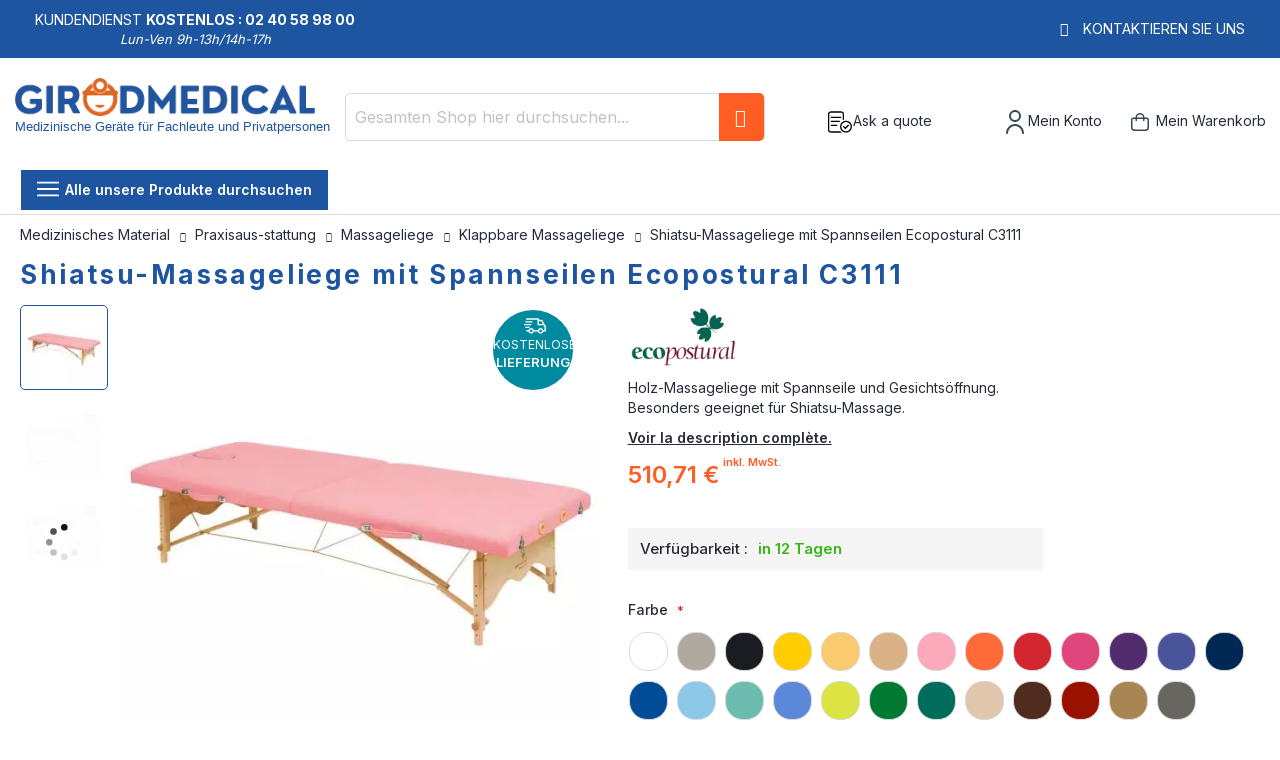

--- FILE ---
content_type: text/html; charset=UTF-8
request_url: https://www.girodmedical.de/massagetisch-shiatsu-mit-spannseile-ecopostural-3111.html
body_size: 39651
content:
<!doctype html>
<html lang="de">
    <head prefix="og: https://ogp.me/ns# fb: https://ogp.me/ns/fb# product: https://ogp.me/ns/product#">
        <script>
    var LOCALE = 'de\u002DDE';
    var BASE_URL = 'https\u003A\u002F\u002Fwww.girodmedical.de\u002F';
    var require = {
        'baseUrl': 'https\u003A\u002F\u002Fwww.girodmedical.de\u002Fstatic\u002Fversion1766150640\u002Ffrontend\u002FGirodmedical\u002Fdefault\u002Fde_DE'
    };</script>        <meta charset="utf-8"/>
<meta name="title" content="Shiatsu-Massageliege mit Spannseilen Ecopostural 3111"/>
<meta name="description" content="Holz-Massageliege mit Spannseile und Gesichts&ouml;ffnung. Besonders geeignet f&uuml;r Shiatsu-Massage."/>
<meta name="keywords" content="Shiatsu Massageliege, Ecopostural, Massageliege, Girodmedical."/>
<meta name="robots" content="INDEX,FOLLOW"/>
<meta name="viewport" content="width=device-width, initial-scale=1, maximum-scale=1.0, user-scalable=no"/>
<meta name="format-detection" content="telephone=no"/>
<title>Shiatsu-Massageliege mit Spannseilen Ecopostural 3111</title>
<link  rel="stylesheet" type="text/css"  media="all" href="https://www.girodmedical.de/static/version1766150640/frontend/Girodmedical/default/de_DE/mage/calendar.min.css" />
<link  rel="stylesheet" type="text/css"  media="all" href="https://www.girodmedical.de/static/version1766150640/frontend/Girodmedical/default/de_DE/css/styles-m.min.css" />
<link  rel="stylesheet" type="text/css"  media="all" href="https://www.girodmedical.de/static/version1766150640/frontend/Girodmedical/default/de_DE/owl.carousel/assets/owl.carousel.min.css" />
<link  rel="stylesheet" type="text/css"  media="all" href="https://www.girodmedical.de/static/version1766150640/frontend/Girodmedical/default/de_DE/css/bootstrap-tiny.min.css" />
<link  rel="stylesheet" type="text/css"  media="all" href="https://www.girodmedical.de/static/version1766150640/frontend/Girodmedical/default/de_DE/css/phoca-flags.min.css" />
<link  rel="stylesheet" type="text/css"  media="all" href="https://www.girodmedical.de/static/version1766150640/frontend/Girodmedical/default/de_DE/fancybox/css/fancybox.min.css" />
<link  rel="stylesheet" type="text/css"  media="all" href="https://www.girodmedical.de/static/version1766150640/frontend/Girodmedical/default/de_DE/Alma_MonthlyPayments/css/alma.min.css" />
<link  rel="stylesheet" type="text/css"  media="all" href="https://www.girodmedical.de/static/version1766150640/frontend/Girodmedical/default/de_DE/Fintecture_Payment/css/style.min.css" />
<link  rel="stylesheet" type="text/css"  media="all" href="https://www.girodmedical.de/static/version1766150640/frontend/Girodmedical/default/de_DE/MageWorx_SearchSuiteAutocomplete/css/searchsuiteautocomplete.min.css" />
<link  rel="stylesheet" type="text/css"  media="all" href="https://www.girodmedical.de/static/version1766150640/frontend/Girodmedical/default/de_DE/Mageandcode_Quote/css/quote.min.css" />
<link  rel="stylesheet" type="text/css"  media="all" href="https://www.girodmedical.de/static/version1766150640/frontend/Girodmedical/default/de_DE/mage/gallery/gallery.min.css" />
<link  rel="stylesheet" type="text/css"  media="all" href="https://www.girodmedical.de/static/version1766150640/frontend/Girodmedical/default/de_DE/Netreviews_Avisverifies/css/netreviews.min.css" />
<link  rel="stylesheet" type="text/css"  media="all" href="https://www.girodmedical.de/static/version1766150640/frontend/Girodmedical/default/de_DE/MageWorx_OptionFeatures/css/swatches.min.css" />
<link  rel="stylesheet" type="text/css"  media="all" href="https://www.girodmedical.de/static/version1766150640/frontend/Girodmedical/default/de_DE/MageWorx_OptionFeatures/css/jquery.qtip.min.css" />
<link  rel="stylesheet" type="text/css"  media="all" href="https://www.girodmedical.de/static/version1766150640/frontend/Girodmedical/default/de_DE/MageWorx_OptionFeatures/css/style.min.css" />
<link  rel="stylesheet" type="text/css"  media="all" href="https://www.girodmedical.de/static/version1766150640/frontend/Girodmedical/default/de_DE/Girodmedical_Wordpress/css/wordpress.min.css" />
<link  rel="stylesheet" type="text/css"  media="all" href="https://www.girodmedical.de/static/version1766150640/frontend/Girodmedical/default/de_DE/MageWorx_DynamicOptionsBase/styles.min.css" />
<link  rel="stylesheet" type="text/css"  media="all" href="https://www.girodmedical.de/static/version1766150640/frontend/Girodmedical/default/de_DE/MageWorx_DynamicOptionsBase/css/jquery.qtip.min.css" />
<link  rel="stylesheet" type="text/css"  media="all" href="https://www.girodmedical.de/static/version1766150640/frontend/Girodmedical/default/de_DE/Girodmedical_Seo/css/crossselling.min.css" />
<link  rel="stylesheet" type="text/css"  media="screen and (min-width: 768px)" href="https://www.girodmedical.de/static/version1766150640/frontend/Girodmedical/default/de_DE/css/styles-l.min.css" />
<link  rel="stylesheet" type="text/css"  media="print" href="https://www.girodmedical.de/static/version1766150640/frontend/Girodmedical/default/de_DE/css/print.min.css" />
<link  rel="stylesheet" type="text/css"  rel="stylesheet" type="text/css" href="https://cdn.jsdelivr.net/npm/@alma/widgets@4.x.x/dist/widgets.min.css" />
<script  type="text/javascript"  src="https://www.girodmedical.de/static/version1766150640/frontend/Girodmedical/default/de_DE/IwdMagento_Leaderboard/js/picturefill.min.js"></script>
<script  type="text/javascript"  src="https://www.girodmedical.de/static/version1766150640/frontend/Girodmedical/default/de_DE/requirejs/require.js"></script>
<script  type="text/javascript"  src="https://www.girodmedical.de/static/version1766150640/frontend/Girodmedical/default/de_DE/mage/requirejs/mixins.js"></script>
<script  type="text/javascript"  src="https://www.girodmedical.de/static/version1766150640/frontend/Girodmedical/default/de_DE/requirejs-config.js"></script>
<script  type="text/javascript"  src="https://www.girodmedical.de/static/version1766150640/frontend/Girodmedical/default/de_DE/Netreviews_Avisverifies/js/showNetreviewsTab.js"></script>
<link  rel="stylesheet" href="https://fonts.googleapis.com/css?family=Inter:400,500,600,700" />
<link  rel="icon" type="image/x-icon" href="https://www.girodmedical.de/media/favicon/default/favicon_blanc_bleu32x32px.png" />
<link  rel="shortcut icon" type="image/x-icon" href="https://www.girodmedical.de/media/favicon/default/favicon_blanc_bleu32x32px.png" />
<link  rel="canonical" href="https://www.girodmedical.de/massagetisch-shiatsu-mit-spannseile-ecopostural-3111.html" />
<link  rel="alternate" hreflang="x-default" href="https://www.girodmedical.com/table-de-massage-shiatsu-avec-tendeurs-ecopostural-3111.html" />
<link  rel="alternate" hreflang="de-DE" href="https://www.girodmedical.de/massagetisch-shiatsu-mit-spannseile-ecopostural-3111.html" />
<link  rel="alternate" hreflang="es-ES" href="https://www.girodmedical.es/camilla-ecopostural-modelo-shiatsu-ecopostural-3111.html" />
<link  rel="alternate" hreflang="fr-BE" href="https://www.girodmedical.be/table-de-massage-shiatsu-avec-tendeurs-ecopostural-3111.html" />
<link  rel="alternate" hreflang="de-AT" href="https://www.girodmedical.at/massagetisch-shiatsu-mit-spannseile-ecopostural-3111.html" />
<link  rel="alternate" hreflang="it-IT" href="https://www.girodmedical.it/lettino-da-massaggio-shiatsu-con-tensori-ecopostural-3111.html" />
<link  rel="alternate" hreflang="pl-PL" href="https://www.girodmedical.pl/ecopostural-stol-z-linkami-stalowymi-do-masazu-shiatsu-3111.html" />
<link  rel="alternate" hreflang="en-GB" href="https://www.girodmedical.eu/ecopostural-shiatsu-massage-cable-table-3111.html" />
<link  rel="alternate" hreflang="nl-NL" href="https://www.girodmedical.nl/ecopostural-3111-shiatsu-kabel-massage-tafel.html" />
                <script>
        window.getWpGA4Cookie = function(name) {
            match = document.cookie.match(new RegExp(name + '=([^;]+)'));
            if (match) return decodeURIComponent(match[1].replace(/\+/g, ' ')) ;
        };

        window.dataLayer = window.dataLayer || [];
                var dl4Objects = [{"pageName":"Shiatsu-Massageliege mit Spannseilen Ecopostural 3111","pageType":"product","ecommerce":{"items":[{"item_name":"Shiatsu-Massageliege mit Spannseilen Ecopostural C3111","item_id":"C3111","price":"429.17","item_category":"Praxisaus-stattung","item_category2":"Massageliege","item_category3":"Klappbare Massageliege","currency":"EUR","item_stock_status":"In stock","item_sale_product":"No","item_reviews_count":"0","item_reviews_score":"0"}]},"event":"view_item"},{"event":"view_item_list","ecommerce":{"items":[{"item_name":"Liege Massage Eco Pro","item_id":"EcoPro-Blue","price":"182.50","item_category":"Praxisaus-stattung","item_category2":"Massageliege","item_category3":"Klappbare Massageliege","item_list_name":"Upsell Products From Shiatsu-Massageliege mit Spannseilen Ecopostural C3111","item_list_id":"upsell_products","index":1,"currency":"EUR"},{"item_name":"Eco Pro Light Massageliege","item_id":"EcoPro-Alu-Black","price":"149.17","item_category":"Praxisaus-stattung","item_category2":"Massageliege","item_category3":"Klappbare Massageliege","item_list_name":"Upsell Products From Shiatsu-Massageliege mit Spannseilen Ecopostural C3111","item_list_id":"upsell_products","index":2,"currency":"EUR"},{"item_name":"Massageliege mit Spannseilen Ecopostural h\u00f6henverstellbar C3211","item_id":"C3211","price":"429.17","item_category":"Praxisaus-stattung","item_category2":"Massageliege","item_category3":"Klappbare Massageliege","item_list_name":"Upsell Products From Shiatsu-Massageliege mit Spannseilen Ecopostural C3111","item_list_id":"upsell_products","index":3,"currency":"EUR"},{"item_name":"Table de massage pliante r\u00e9glable aluminium Ecopostural C3410","item_id":"C3410","price":"519.17","item_category":"Praxisaus-stattung","item_category2":"Massageliege","item_category3":"Klappbare Massageliege","item_list_name":"Upsell Products From Shiatsu-Massageliege mit Spannseilen Ecopostural C3111","item_list_id":"upsell_products","index":4,"currency":"EUR"},{"item_name":"Klappbarer Massagetisch aus Aluminium Ecopostural C3914","item_id":"C3914","price":"680.95","item_category":"Praxisaus-stattung","item_category2":"Massageliege","item_category3":"Klappbare Massageliege","item_list_name":"Upsell Products From Shiatsu-Massageliege mit Spannseilen Ecopostural C3111","item_list_id":"upsell_products","index":5,"currency":"EUR"},{"item_name":"Massageliege mit Spannseilen Ecopostural h\u00f6henverstellbar C3209","item_id":"C3209","price":"485.00","item_category":"Praxisaus-stattung","item_category2":"Massageliege","item_category3":"Klappbare Massageliege","item_list_name":"Upsell Products From Shiatsu-Massageliege mit Spannseilen Ecopostural C3111","item_list_id":"upsell_products","index":6,"currency":"EUR"},{"item_name":"Massageliege f\u00fcr Physiotherapie H\u00f6henverstellbar Ecopostural  C3100M11","item_id":"C3100","price":"429.17","item_category":"Praxisaus-stattung","item_category2":"Massageliege","item_category3":"Klappbare Massageliege","item_list_name":"Upsell Products From Shiatsu-Massageliege mit Spannseilen Ecopostural C3111","item_list_id":"upsell_products","index":7,"currency":"EUR"},{"item_name":"Massageliege mit Spannseilen Ecopostural H\u00f6henverstellbar C3414M61","item_id":"C3414","price":"526.67","item_category":"Praxisaus-stattung","item_category2":"Massageliege","item_category3":"Klappbare Massageliege","item_list_name":"Upsell Products From Shiatsu-Massageliege mit Spannseilen Ecopostural C3111","item_list_id":"upsell_products","index":8,"currency":"EUR"}]}}];
        for (var i in dl4Objects) {
            window.dataLayer.push({ecommerce: null});
            window.dataLayer.push(dl4Objects[i]);
        }
                var wpGA4Cookies = ['wp_ga4_user_id','wp_ga4_customerGroup'];
        wpGA4Cookies.map(function(cookieName) {
            var cookieValue = window.getWpGA4Cookie(cookieName);
            if (cookieValue) {
                var dl4Object = {};
                dl4Object[cookieName.replace('wp_ga4_', '')] = cookieValue;
                window.dataLayer.push(dl4Object);
            }
        });
    </script>

    <!-- Google Tag Manager -->
<script>(function(w,d,s,l,i){w[l]=w[l]||[];w[l].push({'gtm.start':
new Date().getTime(),event:'gtm.js'});var f=d.getElementsByTagName(s)[0],
j=d.createElement(s),dl=l!='dataLayer'?'&l='+l:'';j.async=true;j.src=
'https://www.googletagmanager.com/gtm.js?id='+i+dl;f.parentNode.insertBefore(j,f);
})(window,document,'script','dataLayer','GTM-PWPJKXV');</script>
<!-- End Google Tag Manager --><!-- BEGIN GOOGLE ANALYTICS CODE -->
<script type="text/x-magento-init">
{
    "*": {
        "Magento_GoogleAnalytics/js/google-analytics": {
            "isCookieRestrictionModeEnabled": 0,
            "currentWebsite": 4,
            "cookieName": "user_allowed_save_cookie",
            "ordersTrackingData": [],
            "pageTrackingData": {"optPageUrl":"","isAnonymizedIpActive":false,"accountId":"UA-15133732-2"}        }
    }
}
</script>
<!-- END GOOGLE ANALYTICS CODE -->
    <script type="text/x-magento-init">
        {
            "*": {
                "Magento_PageCache/js/form-key-provider": {
                    "isPaginationCacheEnabled":
                        0                }
            }
        }
    </script>

<script type="text/x-magento-init">
    {
        "*": {
             "widgetfloat":
                        {
                            "scriptfloatEnable":"0",
                            "scriptfloat":""
                        }
        }
    }
</script>
<meta property="og:type" content="product" />
<meta property="og:title"
      content="Shiatsu-Massageliege&#x20;mit&#x20;Spannseilen&#x20;Ecopostural&#x20;C3111" />
<meta property="og:image"
      content="https://www.girodmedical.de/media/catalog/product/cache/4bff15a7a186e0cb7d472c3f5e6e82cb/c/3/c3111_1.jpg" />
<meta property="og:description"
      content="Holz-Massageliege&#x20;mit&#x20;Spannseile&#x20;und&#x20;Gesichts&#xF6;ffnung.&#x20;Besonders&#x20;geeignet&#x20;f&#xFC;r&#x20;Shiatsu-Massage." />
<meta property="og:url" content="https://www.girodmedical.de/massagetisch-shiatsu-mit-spannseile-ecopostural-3111.html" />
    <meta property="product:price:amount" content="510.712301"/>
    <meta property="product:price:currency"
      content="EUR"/>
<script type="application/ld+json">{"@context":"http:\/\/schema.org","@type":"WebSite","url":"https:\/\/www.girodmedical.de\/","name":"Girodmedical.de"}</script><script type="application/ld+json">{"@context":"http:\/\/schema.org","@type":"BreadcrumbList","itemListElement":[{"@type":"ListItem","item":{"@id":"https:\/\/www.girodmedical.de\/praxisausstattung.html","name":"Praxisaus-stattung"},"position":1},{"@type":"ListItem","item":{"@id":"https:\/\/www.girodmedical.de\/praxisausstattung\/massageliege.html","name":"Massageliege"},"position":2},{"@type":"ListItem","item":{"@id":"https:\/\/www.girodmedical.de\/praxisausstattung\/massageliege\/klappbare-massageliege.html","name":"Klappbare Massageliege"},"position":3},{"@type":"ListItem","item":{"@id":"https:\/\/www.girodmedical.de\/massagetisch-shiatsu-mit-spannseile-ecopostural-3111.html","name":"Shiatsu-Massageliege mit Spannseilen Ecopostural C3111"},"position":4}]}</script><script type="application/ld+json">{"@context":"https:\/\/schema.org","@type":"Product","@id":"2134","name":"Shiatsu-Massageliege mit Spannseilen Ecopostural C3111","description":"<p>Holz-Massageliege mit Spannseilen und Gesichts\u00f6ffnung.<br \/>Besonders geeignet f\u00fcr Shiatsu-Massage.<br \/>Klappbar. Eingebaute Griffe erleichtern den Transport. Abmessung (geklappt): 91 x 70 x 17<br \/>Polsterdicke : 3 cm<br \/>\u00dcberzug : hochwertiges Vinyl (Unempfindlichkeit gegen Massage\u00f6l, Desinfektionsmittel, Reinigungsmittel). <br \/>H\u00f6henverstellbar von 40 bis 58 cm<br \/>Gewicht: 12 Kg<br \/>Garantie 3 Jahre<br \/>Inkl. Zubeh\u00f6r: Abdichtung f\u00fcr Gesichts\u00f6ffnung und Schutztasche<\/p>","image":"https:\/\/www.girodmedical.de\/media\/catalog\/product\/cache\/4bff15a7a186e0cb7d472c3f5e6e82cb\/c\/3\/c3111_1.jpg","offers":{"@type":"http:\/\/schema.org\/Offer","price":510.71,"url":"https:\/\/www.girodmedical.de\/massagetisch-shiatsu-mit-spannseile-ecopostural-3111.html","priceCurrency":"EUR","availability":"http:\/\/schema.org\/InStock","shippingDetails":{"deliveryTime":{"businessDays":{"@type":"OpeningHoursSpecification","dayOfWeek":[""]},"@type":"ShippingDeliveryTime"},"@type":"OfferShippingDetails"}},"productID":"C3111","brand":"Ecopostural","manufacturer":"Ecopostural","sku":"C3111","weight":"12.000000 kgs","category":"Klappbare Massageliege"}</script><script type="application/ld+json">{"@context":"http:\/\/schema.org\/","@type":"WebPage","speakable":{"@type":"SpeakableSpecification","cssSelector":["#description"],"xpath":["\/html\/head\/title"]}}</script>
<!-- Magic Zoom Plus Magento 2 module version v1.6.11 [v1.6.91:v5.3.7] -->
<script type="text/javascript">window["mgctlbx$Pltm"] = "Magento 2";</script>
<link type="text/css" href="https://www.girodmedical.de/static/version1766150640/frontend/Girodmedical/default/de_DE/MagicToolbox_MagicZoomPlus/css/magiczoomplus.min.css" rel="stylesheet" media="screen" />
<link type="text/css" href="https://www.girodmedical.de/static/version1766150640/frontend/Girodmedical/default/de_DE/MagicToolbox_MagicZoomPlus/css/magiczoomplus.module.min.css" rel="stylesheet" media="screen" />
<script type="text/javascript" src="https://www.girodmedical.de/static/version1766150640/frontend/Girodmedical/default/de_DE/MagicToolbox_MagicZoomPlus/js/magiczoomplus.js"></script>
<script type="text/javascript" src="https://www.girodmedical.de/static/version1766150640/frontend/Girodmedical/default/de_DE/MagicToolbox_MagicZoomPlus/js/magictoolbox.utils.js"></script>
<script type="text/javascript">
	var mzOptions = {
		'history':false,
		'zoomWidth':'auto',
		'zoomHeight':'auto',
		'zoomPosition':'right',
		'zoomDistance':15,
		'selectorTrigger':'click',
		'transitionEffect':true,
		'lazyZoom':false,
		'rightClick':true,
		'cssClass':'',
		'zoomMode':'zoom',
		'zoomOn':'hover',
		'upscale':true,
		'smoothing':true,
		'variableZoom':false,
		'zoomCaption':'off',
		'expand':'window',
		'expandZoomMode':'zoom',
		'expandZoomOn':'click',
		'expandCaption':true,
		'closeOnClickOutside':true,
		'hint':'once',
		'textHoverZoomHint':'Hover to zoom',
		'textClickZoomHint':'Click to zoom',
		'textExpandHint':'Click to expand',
		'textBtnClose':'Schließen',
		'textBtnNext':'Weiter',
		'textBtnPrev':'Zurück'
	}
</script>
<script type="text/javascript">
	var mzMobileOptions = {
		'zoomMode':'off',
		'textHoverZoomHint':'Touch to zoom',
		'textClickZoomHint':'Double tap or pinch to zoom',
		'textExpandHint':'Tap to expand'
	}
</script>


<!-- Magic Scroll Magento 2 module version v1.7.2-1-ga66de61 [v1.6.91:v2.0.53] -->
<script type="text/javascript">window["mgctlbx$Pltm"] = "Magento 2";</script>
<link type="text/css" href="https://www.girodmedical.de/static/version1766150640/frontend/Girodmedical/default/de_DE/MagicToolbox_MagicScroll/css/magicscroll.min.css" rel="stylesheet" media="screen" />
<script type="text/javascript" src="https://www.girodmedical.de/static/version1766150640/frontend/Girodmedical/default/de_DE/MagicToolbox_MagicScroll/js/magicscroll.js"></script>
<script type="text/javascript">
	MagicScrollOptions = {
		'width':'auto',
		'height':'auto',
		'orientation':'horizontal',
		'mode':'scroll',
		'items':'3',
		'speed':600,
		'autoplay':0,
		'loop':'infinite',
		'step':'auto',
		'arrows':'inside',
		'pagination':false,
		'easing':'cubic-bezier(.8, 0, .5, 1)',
		'scrollOnWheel':'auto',
		'lazy-load':false
	}
</script>
<script type="text/javascript">
(function () {
    window.allowHighlightActiveSelectorOnUpdate = true;
    window.mzOptions || (window.mzOptions = {});
    window.mzOptions['onUpdate'] = function(id, oldA, newA) {
        if (allowHighlightActiveSelectorOnUpdate && id.match(/^MagicZoomPlusImage-product-\d+$/)) {
            //NOTE: to highlight selectors when swipe or switch in expand view
            var aTags = document.querySelectorAll('.MagicToolboxSelectorsContainer a');
            for (var i = 0; i < aTags.length; i++) {
                if (aTags[i].getElementsByTagName('img').length) {
                    $mjs(aTags[i]).jRemoveClass('active-selector');

                }
            }
            $mjs(newA).jAddClass('active-selector');
        }
        allowHighlightActiveSelectorOnUpdate = true;
    }
}());
</script>
    </head>
    <body data-container="body"
          data-mage-init='{"loaderAjax": {}, "loader": { "icon": "https://www.girodmedical.de/static/version1766150640/frontend/Girodmedical/default/de_DE/images/loader-2.gif"}}'
        id="html-body" class="catalog-product-view product-type-fullwidth product-massagetisch-shiatsu-mit-spannseile-ecopostural-3111 layout-fullwidth wide mobile-sticky page-layout-1column">
        <div class="sticky-product hide ">
    <div class="container">
        <div class="sticky-image">
           <picture class="product-image-photo default_image">
            <source type="image/webp" srcset="https://www.girodmedical.de/media/catalog/product/cache/8a4656385a0e1af4ad24b4f6a404d8c0/c/3/c3111_1.webp">
        <source type="image/jpg" srcset="https://www.girodmedical.de/media/catalog/product/cache/8a4656385a0e1af4ad24b4f6a404d8c0/c/3/c3111_1.jpg">
        <img class="product-image-photo default_image" src="https://www.girodmedical.de/media/catalog/product/cache/8a4656385a0e1af4ad24b4f6a404d8c0/c/3/c3111_1.webp" alt="Shiatsu-Massageliege mit Spannseilen Ecopostural C3111"/></picture>
</div>
        <div class="sticky-detail">
            <div class="product-name-area">
                <div class="product-name">Shiatsu-Massageliege mit Spannseilen Ecopostural C3111</div>
                <div class="product-info-price"></div>
            </div>
        </div>
                        <div class="actions">
            <button type="button"
                    title="In den Warenkorb"
                    class="action primary tocart" id="product-addtocart-button-clone">
                <span><span class="cart-title">In den Warenkorb</span><img src="https://www.girodmedical.de/static/version1766150640/frontend/Girodmedical/default/de_DE/images/add-tocart.svg" alt="" /></span>
            </button>
                    </div>
            </div>
</div>
<script type="text/javascript">
require([
    'jquery'
], function ($) {
    $(window).on('load', function(){
        var p_scrolled = false;
        var boxToCart = $('.box-tocart');

        if (boxToCart.length > 0) {
            var offset = boxToCart.offset().top;
            $(window).scroll(function () {
                if (offset < $(window).scrollTop() && !p_scrolled) {
                    p_scrolled = true;
                    $('.product-info-main .product-info-price > *').each(function () {
                        $(this).parent().append($(this).clone());
                        var tmp = $(this).detach();
                        $('.sticky-product .product-info-price').append(tmp);
                    });
                    $(".sticky-product").removeClass("hide");
                    $("#product-addtocart-button").off("DOMSubtreeModified").on("DOMSubtreeModified", function () {
                        $("#product-addtocart-button-clone").html($(this).html());
                        $("#product-addtocart-button-clone").attr("class", $(this).attr("class"));
                    });
                }
                if (offset >= $(window).scrollTop() && p_scrolled) {
                    p_scrolled = false;
                    $('.product-info-main .product-info-price > *').remove();
                    $('.sticky-product .product-info-price > *').each(function () {
                        var tmp = $(this).detach();
                        $('.product-info-main .product-info-price').append(tmp);
                    });
                    $(".sticky-product").addClass("hide");
                }
            });
        }

        $("#product-addtocart-button-clone").click(function(){
            $("#product-addtocart-button").trigger("click");
        });
    });
});
</script>
<!-- Google Tag Manager (noscript) -->
<noscript><iframe src="https://www.googletagmanager.com/ns.html?id=GTM-PWPJKXV"
height="0" width="0" style="display:none;visibility:hidden"></iframe></noscript>
<!-- End Google Tag Manager (noscript) -->

<div class="cookie-status-message" id="cookie-status">
    The store will not work correctly in the case when cookies are disabled.</div>
<script type="text&#x2F;javascript">document.querySelector("#cookie-status").style.display = "none";</script>
<script type="text/x-magento-init">
    {
        "*": {
            "cookieStatus": {}
        }
    }
</script>

<script type="text/x-magento-init">
    {
        "*": {
            "mage/cookies": {
                "expires": null,
                "path": "\u002F",
                "domain": ".www.girodmedical.de",
                "secure": true,
                "lifetime": "604800"
            }
        }
    }
</script>
    <noscript>
        <div class="message global noscript">
            <div class="content">
                <p>
                    <strong>JavaScript scheint in Ihrem Browser deaktiviert zu sein.</strong>
                    <span>
                        Um unsere Website in bester Weise zu erfahren, aktivieren Sie Javascript in Ihrem Browser.                    </span>
                </p>
            </div>
        </div>
    </noscript>

<script>
    window.cookiesConfig = window.cookiesConfig || {};
    window.cookiesConfig.secure = true;
</script><script>    require.config({
        map: {
            '*': {
                wysiwygAdapter: 'mage/adminhtml/wysiwyg/tiny_mce/tinymceAdapter'
            }
        }
    });</script><script type="text/x-magento-init">
    {
        "*": {
            "Girodmedical_Obfuscation/js/obfuscation": {}
        }
    }
</script>
<div class="page-wrapper"><header class="page-header"><div class="main-panel-top">
    <div class="container">
    <div class="flags hide-flag">
        Kundendienst&nbsp;<span class="colored">Kostenlos :
        02 40 58 98 00</span>
        <div class="horaire">Lun-Ven 9h-13h/14h-17h</div>
    </div>
    <div class="flags hide-flag cms-block-content-container">
        <div class="cms-block-content">
                            <div class="cms-block-content-line"></div>
                    </div>
    </div>
    <div class="flags contact-flag">
        <span class="txt porto-icon-mail-alt">
            <a href="https://www.girodmedical.de/contacts/" title="Kontaktieren Sie uns" rel="nofollow">Kontaktieren Sie uns</a>
        </span>
    </div>
    </div>
</div>
<div class="header content">
    <div class="header wrapper">
        <span data-action="toggle-nav" class="action nav-toggle"><span>Navigation umschalten</span></span>
<a
    class="logo"
    href="https://www.girodmedical.de/"
    title="Verkauf&#x20;von&#x20;medizinische&#x20;und&#x20;paramedizinische&#x20;Ger&#xE4;te&#x20;-&#x20;Girodmedical"
    aria-label="store logo">
    <picture>
            <source type="image/webp" srcset="https://www.girodmedical.de/media/logo/default/materiel_medical_com.webp">
        <source type="image/png" srcset="https://www.girodmedical.de/media/logo/default/materiel_medical_com.png">
        <img src="https://www.girodmedical.de/media/logo/default/materiel_medical_com.webp"
         title="Verkauf&#x20;von&#x20;medizinische&#x20;und&#x20;paramedizinische&#x20;Ger&#xE4;te&#x20;-&#x20;Girodmedical"
         alt="Verkauf&#x20;von&#x20;medizinische&#x20;und&#x20;paramedizinische&#x20;Ger&#xE4;te&#x20;-&#x20;Girodmedical"
        width="334"        height="50"    /></picture>
<span class="slogan">Medizinische Geräte für Fachleute und Privatpersonen</span>
    </a>
                <div class="block block-search">
    <div class="block block-title"><strong>Suche</strong></div>
    <div class="block block-content">
        <form class="form minisearch" id="search_mini_form"
              action="https://www.girodmedical.de/catalogsearch/result/" method="get">
                        <div class="field search">
                <label class="label" for="search" data-role="minisearch-label">
                    <span>Suche</span>
                </label>
                <div class="control">
                    <input id="search"
                           data-mage-init='{
                            "quickSearch": {
                                "formSelector": "#search_mini_form",
                                "url": "",
                                "destinationSelector": "#search_autocomplete",
                                "minSearchLength": "3"
                            }
                        }'
                           type="text"
                           name="q"
                           value=""
                           placeholder="Gesamten&#x20;Shop&#x20;hier&#x20;durchsuchen..."
                           class="input-text"
                           maxlength="128"
                           role="combobox"
                           aria-haspopup="false"
                           aria-autocomplete="both"
                           autocomplete="off"
                           aria-expanded="false"/>
                    <div id="search_autocomplete" class="search-autocomplete"></div>
                    <div class="nested">
    <a class="action advanced" rel="nofollow" href="https://www.girodmedical.de/catalogsearch/advanced/" data-action="advanced-search">
        Erweiterte Suche    </a>
</div>

<div data-bind="scope: 'searchsuiteautocomplete_form'">
    <!-- ko template: getTemplate() --><!-- /ko -->
</div>

<script type="text/x-magento-init">
{
    "*": {
        "Magento_Ui/js/core/app": {
            "components": {
                "searchsuiteautocomplete_form": {
                    "component": "MageWorx_SearchSuiteAutocomplete/js/autocomplete"
                },
                "searchsuiteautocompleteBindEvents": {
                    "component": "MageWorx_SearchSuiteAutocomplete/js/bindEvents",
                    "config": {
                        "searchFormSelector": "#search_mini_form",
                        "searchButtonSelector": "button.search",
                        "inputSelector": "#search, #mobile_search, .minisearch input[type=\"text\"]",
                        "searchDelay": "500"
                    }
                },
                "searchsuiteautocompleteDataProvider": {
                    "component": "MageWorx_SearchSuiteAutocomplete/js/dataProvider",
                    "config": {
                        "url": "https://www.girodmedical.de/mageworx_searchsuiteautocomplete/ajax/index/"
                    }
                }
            }
        }
    }
}
</script>                </div>
            </div>
            <div class="actions">
                <button type="submit"
                        title="Suche"
                        class="action search"
                        aria-label="Search"
                >
                    <span>Suche</span>
                </button>
            </div>
        </form>
    </div>
</div>
        <div class="authorization-link">
    <div class="maj-icon ask-quote-link">
        <span rel="nofollow" class="request-quote obfuscated-link" obfuscated-link="aHR0cHM6Ly93d3cuZ2lyb2RtZWRpY2FsLmRlL3F1b3RlL2luZGV4L3N1bW1hcnkv">            <img src="https://www.girodmedical.de/pub/media/girodmedical/quote.svg" alt="Ask a quote" title="Ask a quote" />
            <span>Ask a quote</span>
        </span>    </div>
    <div id="#login-block" class="maj-icon account-box">
        <span rel="nofollow" class="obfuscated-link" obfuscated-link="aHR0cHM6Ly93d3cuZ2lyb2RtZWRpY2FsLmRlL2N1c3RvbWVyL2FjY291bnQv">            <img src="https://www.girodmedical.de/pub/media/girodmedical/account.svg" alt="Mein Konto" title="Mein Konto" />
            <span>Mein Konto</span>
        </span>    </div>
    
<div data-block="minicart" id="minicart-top" class="minicart-wrapper">
    <span rel="nofollow" class="action showcart obfuscated-link" obfuscated-link="aHR0cHM6Ly93d3cuZ2lyb2RtZWRpY2FsLmRlL2NoZWNrb3V0L2NhcnQv" data-bind="scope: 'minicart_content'">        <span class="text">Mein Warenkorb</span>
        <span class="counter qty empty"
              data-bind="css: { empty: !!getCartParam('summary_count') == false && !isLoading() },
               blockLoader: isLoading">
            <span class="counter-number">
                <!-- ko if: getCartParam('summary_count') -->
                <!-- ko text: getCartParam('summary_count').toLocaleString(window.LOCALE) --><!-- /ko -->
                <!-- /ko -->
            </span>
            <span class="counter-label">
            <!-- ko if: getCartParam('summary_count') -->
                <!-- ko text: getCartParam('summary_count').toLocaleString(window.LOCALE) --><!-- /ko -->
                <!-- ko i18n: 'items' --><!-- /ko -->
                <!-- /ko -->
            </span>
        </span>
    </span>            <div class="block block-minicart empty"
             data-role="dropdownDialog"
             data-mage-init='{"dropdownDialog":{
                "appendTo":"[data-block=minicart]",
                "triggerTarget":"#minicart-top",
                "triggerEvent": "mouseenter",
                "timeout": "300",
                "autoOpen": false,
                "closeOnMouseLeave": true,
                "closeOnClickOutside": false,
                "closeOnEscape": true,
                "triggerClass":"active",
                "parentClass":"active",
                "buttons":[]}}'>
            <div id="minicart-content-wrapper" data-bind="scope: 'minicart_content'">
                <!-- ko template: getTemplate() --><!-- /ko -->
            </div>
        </div>
        <script>
        window.checkout = {"shoppingCartUrl":"https:\/\/www.girodmedical.de\/checkout\/cart\/","checkoutUrl":"https:\/\/www.girodmedical.de\/onestepcheckout\/","updateItemQtyUrl":"https:\/\/www.girodmedical.de\/checkout\/sidebar\/updateItemQty\/","removeItemUrl":"https:\/\/www.girodmedical.de\/checkout\/sidebar\/removeItem\/","imageTemplate":"Magento_Catalog\/product\/image_with_borders","baseUrl":"https:\/\/www.girodmedical.de\/","minicartMaxItemsVisible":5,"websiteId":"4","maxItemsToDisplay":10,"storeId":"3","storeGroupId":"7","agreementIds":["2"],"customerLoginUrl":"https:\/\/www.girodmedical.de\/customer\/account\/login\/referer\/aHR0cHM6Ly93d3cuZ2lyb2RtZWRpY2FsLmRlL21hc3NhZ2V0aXNjaC1zaGlhdHN1LW1pdC1zcGFubnNlaWxlLWVjb3Bvc3R1cmFsLTMxMTEuaHRtbA%2C%2C\/","isRedirectRequired":false,"autocomplete":"off","captcha":{"user_login":{"isCaseSensitive":false,"imageHeight":50,"imageSrc":"","refreshUrl":"https:\/\/www.girodmedical.de\/captcha\/refresh\/","isRequired":false,"timestamp":1768474091}}};
    </script>
    <script type="text/x-magento-init">
    {
        "[data-block='minicart']": {
            "Magento_Ui/js/core/app": {"components":{"minicart_content":{"children":{"subtotal.container":{"children":{"subtotal":{"children":{"subtotal.totals":{"config":{"display_cart_subtotal_incl_tax":1,"display_cart_subtotal_excl_tax":0,"template":"Magento_Tax\/checkout\/minicart\/subtotal\/totals"},"children":{"subtotal.totals.msrp":{"component":"Magento_Msrp\/js\/view\/checkout\/minicart\/subtotal\/totals","config":{"displayArea":"minicart-subtotal-hidden","template":"Magento_Msrp\/checkout\/minicart\/subtotal\/totals"}}},"component":"Magento_Tax\/js\/view\/checkout\/minicart\/subtotal\/totals"}},"component":"uiComponent","config":{"template":"Magento_Checkout\/minicart\/subtotal"}}},"component":"uiComponent","config":{"displayArea":"subtotalContainer"}},"item.renderer":{"component":"Magento_Checkout\/js\/view\/cart-item-renderer","config":{"displayArea":"defaultRenderer","template":"Magento_Checkout\/minicart\/item\/default"},"children":{"item.image":{"component":"Magento_Catalog\/js\/view\/image","config":{"template":"Magento_Catalog\/product\/image","displayArea":"itemImage"}},"checkout.cart.item.price.sidebar":{"component":"uiComponent","config":{"template":"Magento_Checkout\/minicart\/item\/price","displayArea":"priceSidebar"}}}},"extra_info":{"component":"uiComponent","config":{"displayArea":"extraInfo"},"children":{"alma.eligibility":{"component":"Alma_MonthlyPayments\/js\/view\/checkout\/minicart\/eligibility","config":{"template":"Alma_MonthlyPayments\/checkout\/minicart\/eligibility"}}}},"promotion":{"component":"uiComponent","config":{"displayArea":"promotion"}}},"config":{"itemRenderer":{"default":"defaultRenderer","simple":"defaultRenderer","virtual":"defaultRenderer"},"template":"Magento_Checkout\/minicart\/content"},"component":"Magento_Checkout\/js\/view\/minicart"}},"types":[]}        },
        "*": {
            "Magento_Ui/js/block-loader": "https://www.girodmedical.de/static/version1766150640/frontend/Girodmedical/default/de_DE/images/loader-1.gif"
        }
    }
    </script>
</div>


    </div>


            </div>
    <div class="head-top-menu">
        <div class="container">
        <div class="parent-megamenu">
            <ul>
                <li>
                    <a href="#" class="all-categories">
                        <span class="icons open show"><img src="https://www.girodmedical.de/static/version1766150640/frontend/Girodmedical/default/de_DE/images/menu.svg" alt="Open menu" /></span>
                        <span class="icons close hide"><img src="https://www.girodmedical.de/static/version1766150640/frontend/Girodmedical/default/de_DE/images/cross.svg" alt="Close menu" /></span>
                        <span class="label">Alle unsere Produkte durchsuchen</span>
                    </a>
                </li>
                            </ul>
        </div>
                </div>
    </div>
        <div class="sections nav-sections">
                <div class="section-items nav-sections-items"
             data-mage-init='{"tabs":{"openedState":"active"}}'>
                                            <div class="section-item-title nav-sections-item-title"
                     data-role="collapsible">
                    <a class="nav-sections-item-switch"
                       data-toggle="switch" href="#store.menu">
                        Menü                    </a>
                </div>
                <div class="section-item-content nav-sections-item-content"
                     id="store.menu"
                     data-role="content">
                    <nav class="navigation sw-megamenu side-megamenu" role="navigation">
    <ul>
        <li class="ui-menu-item level0 fullwidth parent "><div class="open-children-toggle"></div><a href="https://www.girodmedical.de/praxisausstattung.html" class="level-top" title="Praxisaus-stattung"><span>Praxisaus-stattung</span></a><div class="level0 submenu"><div class="container"><div class="row"><ul class="subchildmenu col-md-12 mega-columns columns5"><a class="see-all-link" href="https://www.girodmedical.de/praxisausstattung.html">See all Praxisaus-stattung</a><li class="ui-menu-item level1 parent "><div class="open-children-toggle"></div><a href="https://www.girodmedical.de/praxisausstattung/massageliege.html" title="Massageliege" ><span>Massageliege</span></a><ul class="subchildmenu "><li class="ui-menu-item level2 "><a href="https://www.girodmedical.de/praxisausstattung/massageliege/elektrische-massageliege.html" title="Elektrische Massageliege" ><span>Elektrische Massageliege</span></a></li><li class="ui-menu-item level2 "><a href="https://www.girodmedical.de/praxisausstattung/massageliege/klappbare-massageliege.html" title="Klappbare Massageliege" ><span>Klappbare Massageliege</span></a></li><li class="ui-menu-item level2 "><a href="https://www.girodmedical.de/praxisausstattung/massageliege/stationare-massageliege.html" title="Stationäre Massageliege" ><span>Stationäre Massageliege</span></a></li><li class="ui-menu-item level2 "><a href="https://www.girodmedical.de/praxisausstattung/massageliege/hydraulische-massageliege.html" title="Hydraulische Massageliege" ><span>Hydraulische Massageliege</span></a></li></ul></li><li class="ui-menu-item level1 parent "><div class="open-children-toggle"></div><a href="https://www.girodmedical.de/praxisausstattung/behandlungsliege.html" title="Behandlungsliege" ><span>Behandlungsliege</span></a><ul class="subchildmenu "><li class="ui-menu-item level2 "><a href="https://www.girodmedical.de/praxisausstattung/behandlungsliege/behandlungsliege-stationaer.html" title="Behandlungsliege stationär" ><span>Behandlungsliege stationär</span></a></li><li class="ui-menu-item level2 "><a href="https://www.girodmedical.de/praxisausstattung/behandlungsliege/behandlungsliege-elektrisch.html" title="Behandlungsliege elektrisch" ><span>Behandlungsliege elektrisch</span></a></li><li class="ui-menu-item level2 "><a href="https://www.girodmedical.de/praxisausstattung/behandlungsliege/behandlungsliege-hydraulisch.html" title="Behandlungsliege hydraulisch" ><span>Behandlungsliege hydraulisch</span></a></li></ul></li><li class="ui-menu-item level1 parent "><div class="open-children-toggle"></div><a href="https://www.girodmedical.de/praxisausstattung/behandlungsstuhl.html" title="Behandlungsstuhl" ><span>Behandlungsstuhl</span></a><ul class="subchildmenu "><li class="ui-menu-item level2 "><a href="https://www.girodmedical.de/praxisausstattung/behandlungsstuhl/fusspflegestuhl.html" title="Fußpflegestuhl" ><span>Fußpflegestuhl</span></a></li><li class="ui-menu-item level2 "><a href="https://www.girodmedical.de/praxisausstattung/behandlungsstuhl/blutentnahmestuhl.html" title="Blutentnahmestuhl" ><span>Blutentnahmestuhl</span></a></li><li class="ui-menu-item level2 "><a href="https://www.girodmedical.de/praxisausstattung/behandlungsstuhl/untersuchungsstuhl.html" title="Untersuchungsstuhl" ><span>Untersuchungsstuhl</span></a></li></ul></li><li class="ui-menu-item level1 parent "><div class="open-children-toggle"></div><a href="https://www.girodmedical.de/praxisausstattung/praxishocker-und-stuhl.html" title="Praxishocker und Stuhl" ><span>Praxishocker und Stuhl</span></a><ul class="subchildmenu "><li class="ui-menu-item level2 "><a href="https://www.girodmedical.de/praxisausstattung/praxishocker-und-stuhl/praxishocker.html" title="Praxishocker" ><span>Praxishocker</span></a></li><li class="ui-menu-item level2 "><a href="https://www.girodmedical.de/praxisausstattung/praxishocker-und-stuhl/praxisstuhl.html" title="Praxisstuhl" ><span>Praxisstuhl</span></a></li><li class="ui-menu-item level2 "><a href="https://www.girodmedical.de/praxisausstattung/praxishocker-und-stuhl/massagestuhl.html" title="Massagestuhl" ><span>Massagestuhl</span></a></li><li class="ui-menu-item level2 "><a href="https://www.girodmedical.de/praxisausstattung/praxishocker-und-stuhl/hocker.html" title="Hocker" ><span>Hocker</span></a></li></ul></li><li class="ui-menu-item level1 parent "><div class="open-children-toggle"></div><a href="https://www.girodmedical.de/praxisausstattung/praxismoebel.html" title="Praxismöbel" ><span>Praxismöbel</span></a><ul class="subchildmenu "><li class="ui-menu-item level2 "><a href="https://www.girodmedical.de/praxisausstattung/praxismoebel/schrankwagen.html" title="Schrankwagen" ><span>Schrankwagen</span></a></li><li class="ui-menu-item level2 "><a href="https://www.girodmedical.de/praxisausstattung/praxismoebel/fussauftritt.html" title="Fußauftritt" ><span>Fußauftritt</span></a></li><li class="ui-menu-item level2 "><a href="https://www.girodmedical.de/praxisausstattung/praxismoebel/rollenhalter.html" title="Rollenhalter" ><span>Rollenhalter</span></a></li><li class="ui-menu-item level2 "><a href="https://www.girodmedical.de/praxisausstattung/praxismoebel/paravent.html" title="Paravents" ><span>Paravents</span></a></li><li class="ui-menu-item level2 "><a href="https://www.girodmedical.de/praxisausstattung/praxismoebel/untersuchungsleuchte.html" title="Untersuchungsleuchte" ><span>Untersuchungsleuchte</span></a></li><li class="ui-menu-item level2 "><a href="https://www.girodmedical.de/praxisausstattung/praxismoebel/infusionsstander.html" title="Infusionsständer" ><span>Infusionsständer</span></a></li></ul></li><li class="ui-menu-item level1 parent "><div class="open-children-toggle"></div><a href="https://www.girodmedical.de/praxisausstattung/zubehoer-fuer-medizinisches-mobiliar.html" title="Zubehör für medizinisches Mobiliar" ><span>Zubehör für medizinisches Mobiliar</span></a><ul class="subchildmenu "><li class="ui-menu-item level2 "><a href="https://www.girodmedical.de/praxisausstattung/zubehoer-fuer-medizinisches-mobiliar/kissen-fuer-massageliege.html" title="Kissen für Massageliege" ><span>Kissen für Massageliege</span></a></li><li class="ui-menu-item level2 "><a href="https://www.girodmedical.de/praxisausstattung/zubehoer-fuer-medizinisches-mobiliar/badetuch.html" title="Badetuch " ><span>Badetuch </span></a></li><li class="ui-menu-item level2 "><a href="https://www.girodmedical.de/praxisausstattung/zubehoer-fuer-medizinisches-mobiliar/kopfstutze.html" title="Kopfstütze" ><span>Kopfstütze</span></a></li><li class="ui-menu-item level2 "><a href="https://www.girodmedical.de/praxisausstattung/zubehoer-fuer-medizinisches-mobiliar/schutzhuelle-fuer-massageliege.html" title="Schutzhülle für Massageliege" ><span>Schutzhülle für Massageliege</span></a></li><li class="ui-menu-item level2 "><a href="https://www.girodmedical.de/praxisausstattung/zubehoer-fuer-medizinisches-mobiliar/transporttasche-fuer-massageliege.html" title="Transporttasche für Massageliege" ><span>Transporttasche für Massageliege</span></a></li><li class="ui-menu-item level2 "><a href="https://www.girodmedical.de/praxisausstattung/zubehoer-fuer-medizinisches-mobiliar/fussbugel-beinauflagen.html" title="Fußbügel / Beinauflagen" ><span>Fußbügel / Beinauflagen</span></a></li></ul></li></ul></div></div></div></li><li class="ui-menu-item level0 fullwidth parent "><div class="open-children-toggle"></div><a href="https://www.girodmedical.de/diagnostik.html" class="level-top" title="Diagnostik"><span>Diagnostik</span></a><div class="level0 submenu"><div class="container"><div class="row"><ul class="subchildmenu col-md-12 mega-columns columns5"><a class="see-all-link" href="https://www.girodmedical.de/diagnostik.html">See all Diagnostik</a><li class="ui-menu-item level1 parent "><div class="open-children-toggle"></div><a href="https://www.girodmedical.de/diagnostik/blutdruckmessgeraet.html" title="Blutdruckmessgerät" ><span>Blutdruckmessgerät</span></a><ul class="subchildmenu "><li class="ui-menu-item level2 "><a href="https://www.girodmedical.de/diagnostik/blutdruckmessgeraet/blutdruckmessgerat-oberarm.html" title="Blutdruckmessgerät oberarm" ><span>Blutdruckmessgerät oberarm</span></a></li><li class="ui-menu-item level2 "><a href="https://www.girodmedical.de/diagnostik/blutdruckmessgeraet/blutdruckmessgerat-handgelenk.html" title="Blutdruckmessgerät handgelenk" ><span>Blutdruckmessgerät handgelenk</span></a></li><li class="ui-menu-item level2 "><a href="https://www.girodmedical.de/diagnostik/blutdruckmessgeraet/manuelles-blutdruckmessgerat.html" title="Manuelles blutdruckmessgerät" ><span>Manuelles blutdruckmessgerät</span></a></li><li class="ui-menu-item level2 "><a href="https://www.girodmedical.de/diagnostik/blutdruckmessgeraet/elektronisches-blutdruckmessgerat.html" title="Elektronisches blutdruckmessgerät" ><span>Elektronisches blutdruckmessgerät</span></a></li><li class="ui-menu-item level2 "><a href="https://www.girodmedical.de/diagnostik/blutdruckmessgeraet/zubehoer-blutdruckmessgeraet.html" title="Zubehör Blutdruckmessgerät" ><span>Zubehör Blutdruckmessgerät</span></a></li><li class="ui-menu-item level2 "><a href="https://www.girodmedical.de/diagnostik/blutdruckmessgeraet/manschette-blutdruckmessgeraet.html" title="Manschette Blutdruckmessgerät" ><span>Manschette Blutdruckmessgerät</span></a></li></ul></li><li class="ui-menu-item level1 parent "><div class="open-children-toggle"></div><a href="https://www.girodmedical.de/diagnostik/personenwaage.html" title="Personenwaage" ><span>Personenwaage</span></a><ul class="subchildmenu "><li class="ui-menu-item level2 "><a href="https://www.girodmedical.de/diagnostik/personenwaage/babywaage.html" title="Babywaage" ><span>Babywaage</span></a></li><li class="ui-menu-item level2 "><a href="https://www.girodmedical.de/diagnostik/personenwaage/zubehor-personenwaage.html" title="Zubehör Personenwaage" ><span>Zubehör Personenwaage</span></a></li></ul></li><li class="ui-menu-item level1 parent "><div class="open-children-toggle"></div><a href="https://www.girodmedical.de/diagnostik/ekg-geraet.html" title="EKG-Gerät" ><span>EKG-Gerät</span></a><ul class="subchildmenu "><li class="ui-menu-item level2 "><a href="https://www.girodmedical.de/diagnostik/ekg-geraet/holter-gerat.html" title="Holter-Gerat" ><span>Holter-Gerat</span></a></li><li class="ui-menu-item level2 "><a href="https://www.girodmedical.de/diagnostik/ekg-geraet/ekg-zubehor.html" title="EKG Zubehör" ><span>EKG Zubehör</span></a></li></ul></li><li class="ui-menu-item level1 parent "><div class="open-children-toggle"></div><a href="https://www.girodmedical.de/diagnostik/fachspezifische-diagnostik.html" title="Fachspezifische Diagnostik" ><span>Fachspezifische Diagnostik</span></a><ul class="subchildmenu "><li class="ui-menu-item level2 "><a href="https://www.girodmedical.de/diagnostik/fachspezifische-diagnostik/otoskop.html" title="Otoskop" ><span>Otoskop</span></a></li><li class="ui-menu-item level2 "><a href="https://www.girodmedical.de/diagnostik/fachspezifische-diagnostik/dermatoskop.html" title="Dermatoskop" ><span>Dermatoskop</span></a></li><li class="ui-menu-item level2 "><a href="https://www.girodmedical.de/diagnostik/fachspezifische-diagnostik/ophthalmoskop.html" title="Ophthalmoskop" ><span>Ophthalmoskop</span></a></li><li class="ui-menu-item level2 "><a href="https://www.girodmedical.de/diagnostik/fachspezifische-diagnostik/kombinierte-tools-kits.html" title="kombinierte Tools-kits" ><span>kombinierte Tools-kits</span></a></li><li class="ui-menu-item level2 "><a href="https://www.girodmedical.de/diagnostik/fachspezifische-diagnostik/lupenleuchte.html" title="Lupenleuchte" ><span>Lupenleuchte</span></a></li><li class="ui-menu-item level2 "><a href="https://www.girodmedical.de/diagnostik/fachspezifische-diagnostik/binokularlupe.html" title="Binokularlupe" ><span>Binokularlupe</span></a></li><li class="ui-menu-item level2 "><a href="https://www.girodmedical.de/diagnostik/fachspezifische-diagnostik/pulsoximeter.html" title="Pulsoximeter" ><span>Pulsoximeter</span></a></li><li class="ui-menu-item level2 "><a href="https://www.girodmedical.de/diagnostik/fachspezifische-diagnostik/podoskop.html" title="Podoskop" ><span>Podoskop</span></a></li><li class="ui-menu-item level2 "><a href="https://www.girodmedical.de/diagnostik/fachspezifische-diagnostik/spirometer.html" title="Spirometer" ><span>Spirometer</span></a></li><li class="ui-menu-item level2 "><a href="https://www.girodmedical.de/diagnostik/fachspezifische-diagnostik/rontgenfilmbetrachter.html" title="Röntgenfilmbetrachter" ><span>Röntgenfilmbetrachter</span></a></li><li class="ui-menu-item level2 "><a href="https://www.girodmedical.de/diagnostik/fachspezifische-diagnostik/stethoskope.html" title="Stethoskope" ><span>Stethoskope</span></a></li><li class="ui-menu-item level2 "><a href="https://www.girodmedical.de/diagnostik/fachspezifische-diagnostik/dermografischer-stift.html" title="Dermografischer Stift" ><span>Dermografischer Stift</span></a></li><li class="ui-menu-item level2 "><a href="https://www.girodmedical.de/diagnostik/fachspezifische-diagnostik/sehtest-tafel.html" title="Sehtest Tafel" ><span>Sehtest Tafel</span></a></li><li class="ui-menu-item level2 "><a href="https://www.girodmedical.de/diagnostik/fachspezifische-diagnostik/veterinarmedizinischen-diagnostik.html" title="Veterinärmedizinischen Diagnostik " ><span>Veterinärmedizinischen Diagnostik </span></a></li><li class="ui-menu-item level2 "><a href="https://www.girodmedical.de/diagnostik/fachspezifische-diagnostik/audiometer.html" title="Audiometer" ><span>Audiometer</span></a></li><li class="ui-menu-item level2 "><a href="https://www.girodmedical.de/diagnostik/fachspezifische-diagnostik/kehlkopfspiegel.html" title="Kehlkopfspiegel" ><span>Kehlkopfspiegel</span></a></li></ul></li><li class="ui-menu-item level1 parent "><div class="open-children-toggle"></div><a href="https://www.girodmedical.de/diagnostik/allgemeine-diagnostik.html" title="Allgemeine Diagnostik" ><span>Allgemeine Diagnostik</span></a><ul class="subchildmenu "><li class="ui-menu-item level2 "><a href="https://www.girodmedical.de/diagnostik/allgemeine-diagnostik/stethoskop.html" title="Stethoskop" ><span>Stethoskop</span></a></li><li class="ui-menu-item level2 "><a href="https://www.girodmedical.de/diagnostik/allgemeine-diagnostik/blutzuckermessgeraet.html" title="Blutzuckermessgerät" ><span>Blutzuckermessgerät</span></a></li><li class="ui-menu-item level2 "><a href="https://www.girodmedical.de/diagnostik/allgemeine-diagnostik/messstab.html" title="Messstab" ><span>Messstab</span></a></li><li class="ui-menu-item level2 "><a href="https://www.girodmedical.de/diagnostik/allgemeine-diagnostik/diagnostik-set.html" title="Diagnostik Set" ><span>Diagnostik Set</span></a></li><li class="ui-menu-item level2 "><a href="https://www.girodmedical.de/diagnostik/allgemeine-diagnostik/lampe-de-diagnostic.html" title="Untersuchungsleuchte" ><span>Untersuchungsleuchte</span></a></li><li class="ui-menu-item level2 "><a href="https://www.girodmedical.de/diagnostik/allgemeine-diagnostik/stimmgabel.html" title="Stimmgabel" ><span>Stimmgabel</span></a></li><li class="ui-menu-item level2 "><a href="https://www.girodmedical.de/diagnostik/allgemeine-diagnostik/reflexhammer.html" title="Reflexhammer" ><span>Reflexhammer</span></a></li><li class="ui-menu-item level2 "><a href="https://www.girodmedical.de/diagnostik/allgemeine-diagnostik/alkoholtester.html" title="Alkoholtester" ><span>Alkoholtester</span></a></li><li class="ui-menu-item level2 "><a href="https://www.girodmedical.de/diagnostik/allgemeine-diagnostik/schnelldiagnosetests.html" title="Schnelldiagnosetests" ><span>Schnelldiagnosetests</span></a></li></ul></li><li class="ui-menu-item level1 "><a href="https://www.girodmedical.de/diagnostik/thermometer.html" title="Thermometer" ><span>Thermometer</span></a></li><li class="ui-menu-item level1 parent "><div class="open-children-toggle"></div><a href="https://www.girodmedical.de/diagnostik/ophthalmologische-instrumente.html" title="Ophthalmologische Instrumente" ><span>Ophthalmologische Instrumente</span></a><ul class="subchildmenu "><li class="ui-menu-item level2 "><a href="https://www.girodmedical.de/diagnostik/ophthalmologische-instrumente/skiaskop.html" title="Skiaskop" ><span>Skiaskop</span></a></li><li class="ui-menu-item level2 "><a href="https://www.girodmedical.de/diagnostik/ophthalmologische-instrumente/retinometer.html" title="Retinometer" ><span>Retinometer</span></a></li><li class="ui-menu-item level2 "><a href="https://www.girodmedical.de/diagnostik/ophthalmologische-instrumente/handleuchte.html" title="Handleuchte" ><span>Handleuchte</span></a></li></ul></li><li class="ui-menu-item level1 parent "><div class="open-children-toggle"></div><a href="https://www.girodmedical.de/diagnostik/diagnostik-zubehoer.html" title="Diagnostik Zubehör" ><span>Diagnostik Zubehör</span></a><ul class="subchildmenu "><li class="ui-menu-item level2 "><a href="https://www.girodmedical.de/diagnostik/diagnostik-zubehoer/zungenspatel.html" title="Zungenspatel" ><span>Zungenspatel</span></a></li><li class="ui-menu-item level2 "><a href="https://www.girodmedical.de/diagnostik/diagnostik-zubehoer/ohrtrichter.html" title="Ohrtrichter" ><span>Ohrtrichter</span></a></li><li class="ui-menu-item level2 "><a href="https://www.girodmedical.de/diagnostik/diagnostik-zubehoer/ersatzlampe.html" title="Ersatzlampe" ><span>Ersatzlampe</span></a></li><li class="ui-menu-item level2 "><a href="https://www.girodmedical.de/diagnostik/diagnostik-zubehoer/thermometer-zubehor.html" title="Thermometer Zubehör" ><span>Thermometer Zubehör</span></a></li><li class="ui-menu-item level2 "><a href="https://www.girodmedical.de/diagnostik/diagnostik-zubehoer/zubehoer-otoskop.html" title="Zubehör Otoskop" ><span>Zubehör Otoskop</span></a></li><li class="ui-menu-item level2 "><a href="https://www.girodmedical.de/diagnostik/diagnostik-zubehoer/zubehor-blutzuckermessgerat.html" title="Zubehör Blutzuckermessgerät" ><span>Zubehör Blutzuckermessgerät</span></a></li><li class="ui-menu-item level2 "><a href="https://www.girodmedical.de/diagnostik/diagnostik-zubehoer/zubehor-stethoskop.html" title="Zubehör Stethoskop" ><span>Zubehör Stethoskop</span></a></li><li class="ui-menu-item level2 "><a href="https://www.girodmedical.de/diagnostik/diagnostik-zubehoer/dermatoskop-zubehor.html" title="Dermatoskop Zubehör" ><span>Dermatoskop Zubehör</span></a></li><li class="ui-menu-item level2 "><a href="https://www.girodmedical.de/diagnostik/diagnostik-zubehoer/binokular-zubehor.html" title="Binokular Zubehör " ><span>Binokular Zubehör </span></a></li><li class="ui-menu-item level2 "><a href="https://www.girodmedical.de/diagnostik/diagnostik-zubehoer/goniometer-winkelmesser.html" title="Goniometer Winkelmesser" ><span>Goniometer Winkelmesser</span></a></li><li class="ui-menu-item level2 "><a href="https://www.girodmedical.de/diagnostik/diagnostik-zubehoer/kaltlichtprokektoren.html" title="Kaltlichtprokektoren " ><span>Kaltlichtprokektoren </span></a></li></ul></li></ul></div></div></div></li><li class="ui-menu-item level0 fullwidth parent "><div class="open-children-toggle"></div><a href="https://www.girodmedical.de/anatomische-modelle.html" class="level-top" title="Anatomische Modelle"><span>Anatomische Modelle</span></a><div class="level0 submenu"><div class="container"><div class="row"><ul class="subchildmenu col-md-12 mega-columns columns5"><a class="see-all-link" href="https://www.girodmedical.de/anatomische-modelle.html">See all Anatomische Modelle</a><li class="ui-menu-item level1 parent "><div class="open-children-toggle"></div><a href="https://www.girodmedical.de/anatomische-modelle/osteologie.html" title="Osteologie" ><span>Osteologie</span></a><ul class="subchildmenu "><li class="ui-menu-item level2 "><a href="https://www.girodmedical.de/anatomische-modelle/osteologie/anatomisches-skelett.html" title="Anatomisches Skelett" ><span>Anatomisches Skelett</span></a></li><li class="ui-menu-item level2 "><a href="https://www.girodmedical.de/anatomische-modelle/osteologie/schaedelmodell.html" title="Schädelmodell" ><span>Schädelmodell</span></a></li><li class="ui-menu-item level2 "><a href="https://www.girodmedical.de/anatomische-modelle/osteologie/wirbelsaeulenmodell.html" title="Wirbelsäulenmodell" ><span>Wirbelsäulenmodell</span></a></li><li class="ui-menu-item level2 "><a href="https://www.girodmedical.de/anatomische-modelle/osteologie/beckenmodell.html" title="Beckenmodell" ><span>Beckenmodell</span></a></li><li class="ui-menu-item level2 "><a href="https://www.girodmedical.de/anatomische-modelle/osteologie/gebissmodell.html" title="Gebissmodell" ><span>Gebissmodell</span></a></li><li class="ui-menu-item level2 "><a href="https://www.girodmedical.de/anatomische-modelle/osteologie/wirbelmodell.html" title="Wirbelmodell" ><span>Wirbelmodell</span></a></li><li class="ui-menu-item level2 "><a href="https://www.girodmedical.de/anatomische-modelle/osteologie/gelenkmodell.html" title="Gelenkmodell" ><span>Gelenkmodell</span></a></li><li class="ui-menu-item level2 "><a href="https://www.girodmedical.de/anatomische-modelle/osteologie/koerperglieder.html" title="Körperglieder" ><span>Körperglieder</span></a></li><li class="ui-menu-item level2 "><a href="https://www.girodmedical.de/anatomische-modelle/osteologie/skelett-des-tieres.html" title="Skelett des Tieres " ><span>Skelett des Tieres </span></a></li><li class="ui-menu-item level2 "><a href="https://www.girodmedical.de/anatomische-modelle/osteologie/fussskelett.html" title="Fußskelett " ><span>Fußskelett </span></a></li></ul></li><li class="ui-menu-item level1 parent "><div class="open-children-toggle"></div><a href="https://www.girodmedical.de/anatomische-modelle/organe.html" title="Organe" ><span>Organe</span></a><ul class="subchildmenu "><li class="ui-menu-item level2 "><a href="https://www.girodmedical.de/anatomische-modelle/organe/auge.html" title="Auge" ><span>Auge</span></a></li><li class="ui-menu-item level2 "><a href="https://www.girodmedical.de/anatomische-modelle/organe/geschlechtsorgane.html" title="Geschlechtsorgane" ><span>Geschlechtsorgane</span></a></li><li class="ui-menu-item level2 "><a href="https://www.girodmedical.de/anatomische-modelle/organe/gehirn.html" title="Gehirn" ><span>Gehirn</span></a></li><li class="ui-menu-item level2 "><a href="https://www.girodmedical.de/anatomische-modelle/organe/herz-kreislauf-system.html" title="Herz-Kreislauf-System" ><span>Herz-Kreislauf-System</span></a></li><li class="ui-menu-item level2 "><a href="https://www.girodmedical.de/anatomische-modelle/organe/lunge.html" title="Lunge" ><span>Lunge</span></a></li><li class="ui-menu-item level2 "><a href="https://www.girodmedical.de/anatomische-modelle/organe/hals-nasen-und-ohren.html" title="Hals, Nasen und Ohren" ><span>Hals, Nasen und Ohren</span></a></li><li class="ui-menu-item level2 "><a href="https://www.girodmedical.de/anatomische-modelle/organe/verdauungssystem.html" title="Verdauungssystem" ><span>Verdauungssystem</span></a></li><li class="ui-menu-item level2 "><a href="https://www.girodmedical.de/anatomische-modelle/organe/nervensystem.html" title="Nervensystem" ><span>Nervensystem</span></a></li><li class="ui-menu-item level2 "><a href="https://www.girodmedical.de/anatomische-modelle/organe/harnapparat.html" title="Harnapparat" ><span>Harnapparat</span></a></li></ul></li><li class="ui-menu-item level1 parent "><div class="open-children-toggle"></div><a href="https://www.girodmedical.de/anatomische-modelle/anatomische-modelle-und-strukturen.html" title="Anatomische Modelle und Strukturen" ><span>Anatomische Modelle und Strukturen</span></a><ul class="subchildmenu "><li class="ui-menu-item level2 "><a href="https://www.girodmedical.de/anatomische-modelle/anatomische-modelle-und-strukturen/kopf.html" title="Kopf" ><span>Kopf</span></a></li><li class="ui-menu-item level2 "><a href="https://www.girodmedical.de/anatomische-modelle/anatomische-modelle-und-strukturen/muskelmodell.html" title="Muskelmodell" ><span>Muskelmodell</span></a></li><li class="ui-menu-item level2 "><a href="https://www.girodmedical.de/anatomische-modelle/anatomische-modelle-und-strukturen/lehrmaterial.html" title="Lehrmaterial " ><span>Lehrmaterial </span></a></li><li class="ui-menu-item level2 "><a href="https://www.girodmedical.de/anatomische-modelle/anatomische-modelle-und-strukturen/unterichtsmaterialien-physik.html" title="Unterichtsmaterialien Physik " ><span>Unterichtsmaterialien Physik </span></a></li><li class="ui-menu-item level2 "><a href="https://www.girodmedical.de/anatomische-modelle/anatomische-modelle-und-strukturen/haut.html" title="Haut" ><span>Haut</span></a></li><li class="ui-menu-item level2 "><a href="https://www.girodmedical.de/anatomische-modelle/anatomische-modelle-und-strukturen/schwangerschaft.html" title="Schwangerschaft" ><span>Schwangerschaft</span></a></li><li class="ui-menu-item level2 "><a href="https://www.girodmedical.de/anatomische-modelle/anatomische-modelle-und-strukturen/torso.html" title="Torso" ><span>Torso</span></a></li></ul></li><li class="ui-menu-item level1 parent "><div class="open-children-toggle"></div><a href="https://www.girodmedical.de/anatomische-modelle/pflegepuppen.html" title="Pflegepuppen" ><span>Pflegepuppen</span></a><ul class="subchildmenu "><li class="ui-menu-item level2 "><a href="https://www.girodmedical.de/anatomische-modelle/pflegepuppen/krankenpflegepuppen.html" title="Krankenpflegepuppen" ><span>Krankenpflegepuppen</span></a></li><li class="ui-menu-item level2 "><a href="https://www.girodmedical.de/anatomische-modelle/pflegepuppen/rettungspuppen.html" title="Rettungspuppen" ><span>Rettungspuppen</span></a></li><li class="ui-menu-item level2 "><a href="https://www.girodmedical.de/anatomische-modelle/pflegepuppen/geriatrische-krankenpflegepuppen.html" title="Geriatrische Krankenpflegepuppen " ><span>Geriatrische Krankenpflegepuppen </span></a></li></ul></li><li class="ui-menu-item level1 parent "><div class="open-children-toggle"></div><a href="https://www.girodmedical.de/anatomische-modelle/medizinische-simulatoren.html" title="Medizinische Simulatoren" ><span>Medizinische Simulatoren</span></a><ul class="subchildmenu "><li class="ui-menu-item level2 "><a href="https://www.girodmedical.de/anatomische-modelle/medizinische-simulatoren/geburtssimulator.html" title="Geburtssimulator" ><span>Geburtssimulator</span></a></li><li class="ui-menu-item level2 "><a href="https://www.girodmedical.de/anatomische-modelle/medizinische-simulatoren/wiederbelebungspuppe.html" title="Wiederbelebungspuppe" ><span>Wiederbelebungspuppe</span></a></li><li class="ui-menu-item level2 "><a href="https://www.girodmedical.de/anatomische-modelle/medizinische-simulatoren/hautnaht-simulator.html" title="Hautnaht Simulator" ><span>Hautnaht Simulator</span></a></li><li class="ui-menu-item level2 "><a href="https://www.girodmedical.de/anatomische-modelle/medizinische-simulatoren/injektion-und-punktion-simulator.html" title="Injektion und Punktion Simulator " ><span>Injektion und Punktion Simulator </span></a></li><li class="ui-menu-item level2 "><a href="https://www.girodmedical.de/anatomische-modelle/medizinische-simulatoren/blutdruck-simulator.html" title="Blutdruck Simulator " ><span>Blutdruck Simulator </span></a></li><li class="ui-menu-item level2 "><a href="https://www.girodmedical.de/anatomische-modelle/medizinische-simulatoren/auskultation-simulator.html" title="Auskultation simulator " ><span>Auskultation simulator </span></a></li><li class="ui-menu-item level2 "><a href="https://www.girodmedical.de/anatomische-modelle/medizinische-simulatoren/verband-simulator.html" title="Verband Simulator" ><span>Verband Simulator</span></a></li><li class="ui-menu-item level2 "><a href="https://www.girodmedical.de/anatomische-modelle/medizinische-simulatoren/simulateur-medical-divers.html" title="Simulateur médical divers" ><span>Simulateur médical divers</span></a></li></ul></li><li class="ui-menu-item level1 parent "><div class="open-children-toggle"></div><a href="https://www.girodmedical.de/anatomische-modelle/lehrbuecher-verschiedenes.html" title="Lehrbücher / Verschiedenes" ><span>Lehrbücher / Verschiedenes</span></a><ul class="subchildmenu "><li class="ui-menu-item level2 "><a href="https://www.girodmedical.de/anatomische-modelle/lehrbuecher-verschiedenes/lehrbucher-und-prufung-vorbereitung.html" title="Lehrbücher und Prufung Vorbereitung " ><span>Lehrbücher und Prufung Vorbereitung </span></a></li><li class="ui-menu-item level2 "><a href="https://www.girodmedical.de/anatomische-modelle/lehrbuecher-verschiedenes/verschiedenes.html" title="Verschiedenes" ><span>Verschiedenes</span></a></li></ul></li></ul></div></div></div></li><li class="ui-menu-item level0 fullwidth parent "><div class="open-children-toggle"></div><a href="https://www.girodmedical.de/medizinische-berufsbekleidung.html" class="level-top" title="Berufs-bekleidung"><span>Berufs-bekleidung</span></a><div class="level0 submenu"><div class="container"><div class="row"><ul class="subchildmenu col-md-12 mega-columns columns5"><a class="see-all-link" href="https://www.girodmedical.de/medizinische-berufsbekleidung.html">See all Berufs-bekleidung</a><li class="ui-menu-item level1 parent "><div class="open-children-toggle"></div><a href="https://www.girodmedical.de/medizinische-berufsbekleidung/kittel-maentel-und-kasacks.html" title="Kittel, Mäntel und Kasacks" ><span>Kittel, Mäntel und Kasacks</span></a><ul class="subchildmenu "><li class="ui-menu-item level2 "><a href="https://www.girodmedical.de/medizinische-berufsbekleidung/kittel-maentel-und-kasacks/arztkittel-und-maentel.html" title="Arztkittel und Mäntel" ><span>Arztkittel und Mäntel</span></a></li><li class="ui-menu-item level2 "><a href="https://www.girodmedical.de/medizinische-berufsbekleidung/kittel-maentel-und-kasacks/kasack.html" title="Kasack" ><span>Kasack</span></a></li><li class="ui-menu-item level2 "><a href="https://www.girodmedical.de/medizinische-berufsbekleidung/kittel-maentel-und-kasacks/arzthose.html" title="Arzthose" ><span>Arzthose</span></a></li></ul></li><li class="ui-menu-item level1 parent "><div class="open-children-toggle"></div><a href="https://www.girodmedical.de/medizinische-berufsbekleidung/schwesternuhr-und-stifthalter.html" title="Schwesternuhr und Stifthalter" ><span>Schwesternuhr und Stifthalter</span></a><ul class="subchildmenu "><li class="ui-menu-item level2 "><a href="https://www.girodmedical.de/medizinische-berufsbekleidung/schwesternuhr-und-stifthalter/schwesternuhr.html" title="Schwesternuhr" ><span>Schwesternuhr</span></a></li><li class="ui-menu-item level2 "><a href="https://www.girodmedical.de/medizinische-berufsbekleidung/schwesternuhr-und-stifthalter/stifthalter.html" title="Stifthalter" ><span>Stifthalter</span></a></li><li class="ui-menu-item level2 "><a href="https://www.girodmedical.de/medizinische-berufsbekleidung/schwesternuhr-und-stifthalter/askulapstab.html" title="Äskulapstab" ><span>Äskulapstab</span></a></li></ul></li><li class="ui-menu-item level1 parent "><div class="open-children-toggle"></div><a href="https://www.girodmedical.de/medizinische-berufsbekleidung/arzttasche.html" title="Arzttasche" ><span>Arzttasche</span></a><ul class="subchildmenu "><li class="ui-menu-item level2 "><a href="https://www.girodmedical.de/medizinische-berufsbekleidung/arzttasche/arzttasche.html" title="Arzttasche" ><span>Arzttasche</span></a></li><li class="ui-menu-item level2 "><a href="https://www.girodmedical.de/medizinische-berufsbekleidung/arzttasche/schwesterntasche.html" title="Schwesterntasche" ><span>Schwesterntasche</span></a></li><li class="ui-menu-item level2 "><a href="https://www.girodmedical.de/medizinische-berufsbekleidung/arzttasche/ampullarium.html" title="Ampullarium" ><span>Ampullarium</span></a></li><li class="ui-menu-item level2 "><a href="https://www.girodmedical.de/medizinische-berufsbekleidung/arzttasche/formularmappe.html" title="Formularmappe" ><span>Formularmappe</span></a></li><li class="ui-menu-item level2 "><a href="https://www.girodmedical.de/medizinische-berufsbekleidung/arzttasche/askulaptstabhalter.html" title="Äskulaptstabhalter" ><span>Äskulaptstabhalter</span></a></li></ul></li><li class="ui-menu-item level1 parent "><div class="open-children-toggle"></div><a href="https://www.girodmedical.de/medizinische-berufsbekleidung/op-clogs.html" title="OP-Clogs" ><span>OP-Clogs</span></a><ul class="subchildmenu "><li class="ui-menu-item level2 "><a href="https://www.girodmedical.de/medizinische-berufsbekleidung/op-clogs/op-clogs.html" title="OP-Clogs" ><span>OP-Clogs</span></a></li><li class="ui-menu-item level2 "><a href="https://www.girodmedical.de/medizinische-berufsbekleidung/op-clogs/og-clogs-zubehor.html" title="OG-clogs Zubehör" ><span>OG-clogs Zubehör</span></a></li></ul></li></ul></div></div></div></li><li class="ui-menu-item level0 fullwidth parent "><div class="open-children-toggle"></div><a href="https://www.girodmedical.de/hygiene-medizinische.html" class="level-top" title="Hygiene"><span>Hygiene</span></a><div class="level0 submenu"><div class="container"><div class="row"><ul class="subchildmenu col-md-12 mega-columns columns5"><a class="see-all-link" href="https://www.girodmedical.de/hygiene-medizinische.html">See all Hygiene</a><li class="ui-menu-item level1 parent "><div class="open-children-toggle"></div><a href="https://www.girodmedical.de/hygiene-medizinische/untersuchungshandschuhe.html" title="Untersuchungshandschuhe" ><span>Untersuchungshandschuhe</span></a><ul class="subchildmenu "><li class="ui-menu-item level2 "><a href="https://www.girodmedical.de/hygiene-medizinische/untersuchungshandschuhe/nitrilhandschue.html" title="Nitrilhandschuhe" ><span>Nitrilhandschuhe</span></a></li><li class="ui-menu-item level2 "><a href="https://www.girodmedical.de/hygiene-medizinische/untersuchungshandschuhe/vinylhandschuhe.html" title="Vinylhandschuhe" ><span>Vinylhandschuhe</span></a></li><li class="ui-menu-item level2 "><a href="https://www.girodmedical.de/hygiene-medizinische/untersuchungshandschuhe/latexhandschuhe.html" title="Latexhandschuhe" ><span>Latexhandschuhe</span></a></li><li class="ui-menu-item level2 "><a href="https://www.girodmedical.de/hygiene-medizinische/untersuchungshandschuhe/latexfingerlinge.html" title="Latexfingerlinge" ><span>Latexfingerlinge</span></a></li></ul></li><li class="ui-menu-item level1 parent "><div class="open-children-toggle"></div><a href="https://www.girodmedical.de/hygiene-medizinische/handhygiene.html" title="Handhygiene" ><span>Handhygiene</span></a><ul class="subchildmenu "><li class="ui-menu-item level2 "><a href="https://www.girodmedical.de/hygiene-medizinische/handhygiene/antibakterielles-handgel.html" title="Antibakterielles Handgel" ><span>Antibakterielles Handgel</span></a></li><li class="ui-menu-item level2 "><a href="https://www.girodmedical.de/hygiene-medizinische/handhygiene/antiseptische-seife.html" title="Antiseptische Seife" ><span>Antiseptische Seife</span></a></li><li class="ui-menu-item level2 "><a href="https://www.girodmedical.de/hygiene-medizinische/handhygiene/handcreme.html" title="Handcreme" ><span>Handcreme</span></a></li></ul></li><li class="ui-menu-item level1 parent "><div class="open-children-toggle"></div><a href="https://www.girodmedical.de/hygiene-medizinische/desinfektion.html" title="Desinfektion" ><span>Desinfektion</span></a><ul class="subchildmenu "><li class="ui-menu-item level2 "><a href="https://www.girodmedical.de/hygiene-medizinische/desinfektion/instrumentendesinfektion.html" title="Instrumentendesinfektion" ><span>Instrumentendesinfektion</span></a></li><li class="ui-menu-item level2 "><a href="https://www.girodmedical.de/hygiene-medizinische/desinfektion/bodendesinfektion.html" title="Bodendesinfektion" ><span>Bodendesinfektion</span></a></li><li class="ui-menu-item level2 "><a href="https://www.girodmedical.de/hygiene-medizinische/desinfektion/flachendesinfektion.html" title="Flächendesinfektion" ><span>Flächendesinfektion</span></a></li></ul></li><li class="ui-menu-item level1 parent "><div class="open-children-toggle"></div><a href="https://www.girodmedical.de/hygiene-medizinische/einweg-schutzkleidung.html" title="Einweg-Schutzkleidung" ><span>Einweg-Schutzkleidung</span></a><ul class="subchildmenu "><li class="ui-menu-item level2 "><a href="https://www.girodmedical.de/hygiene-medizinische/einweg-schutzkleidung/op-hauben.html" title="OP-Hauben" ><span>OP-Hauben</span></a></li><li class="ui-menu-item level2 "><a href="https://www.girodmedical.de/hygiene-medizinische/einweg-schutzkleidung/uberschuhe.html" title="Überschuhe" ><span>Überschuhe</span></a></li><li class="ui-menu-item level2 "><a href="https://www.girodmedical.de/hygiene-medizinische/einweg-schutzkleidung/einmalkittel.html" title="Einmalkittel" ><span>Einmalkittel</span></a></li><li class="ui-menu-item level2 "><a href="https://www.girodmedical.de/hygiene-medizinische/einweg-schutzkleidung/mundschutz.html" title="Mundschutz" ><span>Mundschutz</span></a></li><li class="ui-menu-item level2 "><a href="https://www.girodmedical.de/hygiene-medizinische/einweg-schutzkleidung/schutzbrille.html" title="Schutzbrille" ><span>Schutzbrille</span></a></li></ul></li><li class="ui-menu-item level1 parent "><div class="open-children-toggle"></div><a href="https://www.girodmedical.de/hygiene-medizinische/sterilisierung.html" title="Sterilisierung " ><span>Sterilisierung </span></a><ul class="subchildmenu "><li class="ui-menu-item level2 "><a href="https://www.girodmedical.de/hygiene-medizinische/sterilisierung/autoklaven.html" title="Autoklaven" ><span>Autoklaven</span></a></li><li class="ui-menu-item level2 "><a href="https://www.girodmedical.de/hygiene-medizinische/sterilisierung/autoklaven-zubehor.html" title="Autoklaven Zubehör " ><span>Autoklaven Zubehör </span></a></li></ul></li><li class="ui-menu-item level1 parent "><div class="open-children-toggle"></div><a href="https://www.girodmedical.de/hygiene-medizinische/kondome.html" title="Kondome" ><span>Kondome</span></a><ul class="subchildmenu "><li class="ui-menu-item level2 "><a href="https://www.girodmedical.de/hygiene-medizinische/kondome/kondome.html" title="Kondome" ><span>Kondome</span></a></li><li class="ui-menu-item level2 "><a href="https://www.girodmedical.de/hygiene-medizinische/kondome/gleitgel.html" title="Gleitgel" ><span>Gleitgel</span></a></li></ul></li><li class="ui-menu-item level1 parent "><div class="open-children-toggle"></div><a href="https://www.girodmedical.de/hygiene-medizinische/verbrauchsmaterial.html" title="Verbrauchsmaterial" ><span>Verbrauchsmaterial</span></a><ul class="subchildmenu "><li class="ui-menu-item level2 "><a href="https://www.girodmedical.de/hygiene-medizinische/verbrauchsmaterial/liegenabdeckung.html" title="Liegenabdeckung" ><span>Liegenabdeckung</span></a></li><li class="ui-menu-item level2 "><a href="https://www.girodmedical.de/hygiene-medizinische/verbrauchsmaterial/papiertuchern.html" title="Papiertüchern" ><span>Papiertüchern</span></a></li><li class="ui-menu-item level2 "><a href="https://www.girodmedical.de/hygiene-medizinische/verbrauchsmaterial/aerzterollen.html" title="Papierrollen" ><span>Papierrollen</span></a></li></ul></li></ul></div></div></div></li><li class="ui-menu-item level0 fullwidth parent "><div class="open-children-toggle"></div><a href="https://www.girodmedical.de/verbandstoffe.html" class="level-top" title="Verbandstoffe"><span>Verbandstoffe</span></a><div class="level0 submenu"><div class="container"><div class="row"><ul class="subchildmenu col-md-12 mega-columns columns5"><a class="see-all-link" href="https://www.girodmedical.de/verbandstoffe.html">See all Verbandstoffe</a><li class="ui-menu-item level1 parent "><div class="open-children-toggle"></div><a href="https://www.girodmedical.de/verbandstoffe/kompressen-heftpflaster.html" title="Kompressen / Heftpflaster" ><span>Kompressen / Heftpflaster</span></a><ul class="subchildmenu "><li class="ui-menu-item level2 "><a href="https://www.girodmedical.de/verbandstoffe/kompressen-heftpflaster/kompressen.html" title="Kompressen" ><span>Kompressen</span></a></li><li class="ui-menu-item level2 "><a href="https://www.girodmedical.de/verbandstoffe/kompressen-heftpflaster/sterile-kompressen.html" title="Sterile Kompressen" ><span>Sterile Kompressen</span></a></li><li class="ui-menu-item level2 "><a href="https://www.girodmedical.de/verbandstoffe/kompressen-heftpflaster/mullkompresse.html" title="Mullkompresse" ><span>Mullkompresse</span></a></li><li class="ui-menu-item level2 "><a href="https://www.girodmedical.de/verbandstoffe/kompressen-heftpflaster/heftpflaster.html" title="Heftpflaster" ><span>Heftpflaster</span></a></li><li class="ui-menu-item level2 "><a href="https://www.girodmedical.de/verbandstoffe/kompressen-heftpflaster/micropore-heftpflaster.html" title="Micropore Heftpflaster" ><span>Micropore Heftpflaster</span></a></li></ul></li><li class="ui-menu-item level1 parent "><div class="open-children-toggle"></div><a href="https://www.girodmedical.de/verbandstoffe/pflaster-pflaster-set.html" title="Pflaster / Pflaster-Set" ><span>Pflaster / Pflaster-Set</span></a><ul class="subchildmenu "><li class="ui-menu-item level2 "><a href="https://www.girodmedical.de/verbandstoffe/pflaster-pflaster-set/pflaster.html" title="Pflaster" ><span>Pflaster</span></a></li><li class="ui-menu-item level2 "><a href="https://www.girodmedical.de/verbandstoffe/pflaster-pflaster-set/wundverband.html" title="Wundverband" ><span>Wundverband</span></a></li><li class="ui-menu-item level2 "><a href="https://www.girodmedical.de/verbandstoffe/pflaster-pflaster-set/pflaster-set.html" title="Pflaster-Set" ><span>Pflaster-Set</span></a></li><li class="ui-menu-item level2 "><a href="https://www.girodmedical.de/verbandstoffe/pflaster-pflaster-set/druckverband.html" title="Druckverband" ><span>Druckverband</span></a></li></ul></li><li class="ui-menu-item level1 parent "><div class="open-children-toggle"></div><a href="https://www.girodmedical.de/verbandstoffe/ruhigstellung.html" title="Ruhigstellung" ><span>Ruhigstellung</span></a><ul class="subchildmenu "><li class="ui-menu-item level2 "><a href="https://www.girodmedical.de/verbandstoffe/ruhigstellung/orthese-stutzverband.html" title="Orthese / Stützverband " ><span>Orthese / Stützverband </span></a></li><li class="ui-menu-item level2 "><a href="https://www.girodmedical.de/verbandstoffe/ruhigstellung/kniebandage.html" title="Kniebandage" ><span>Kniebandage</span></a></li><li class="ui-menu-item level2 "><a href="https://www.girodmedical.de/verbandstoffe/ruhigstellung/kompressionsverband.html" title="Kompressionsverband" ><span>Kompressionsverband</span></a></li><li class="ui-menu-item level2 "><a href="https://www.girodmedical.de/verbandstoffe/ruhigstellung/schienen.html" title="Schienen" ><span>Schienen</span></a></li><li class="ui-menu-item level2 "><a href="https://www.girodmedical.de/verbandstoffe/ruhigstellung/halsschiene.html" title="Halsschiene" ><span>Halsschiene</span></a></li></ul></li><li class="ui-menu-item level1 parent "><div class="open-children-toggle"></div><a href="https://www.girodmedical.de/verbandstoffe/warme-kaltetherapie.html" title="Wärme / Kältetherapie" ><span>Wärme / Kältetherapie</span></a><ul class="subchildmenu "><li class="ui-menu-item level2 "><a href="https://www.girodmedical.de/verbandstoffe/warme-kaltetherapie/kompressen.html" title="Kompressen" ><span>Kompressen</span></a></li><li class="ui-menu-item level2 "><a href="https://www.girodmedical.de/verbandstoffe/warme-kaltetherapie/watte.html" title="Watte" ><span>Watte</span></a></li><li class="ui-menu-item level2 "><a href="https://www.girodmedical.de/verbandstoffe/warme-kaltetherapie/spray.html" title="Spray" ><span>Spray</span></a></li><li class="ui-menu-item level2 "><a href="https://www.girodmedical.de/verbandstoffe/warme-kaltetherapie/stylos-cryochirurgie.html" title="Stylos de cryochirurgie" ><span>Stylos de cryochirurgie</span></a></li></ul></li><li class="ui-menu-item level1 parent "><div class="open-children-toggle"></div><a href="https://www.girodmedical.de/verbandstoffe/watte-sterilisation.html" title="Watte / Sterilisation " ><span>Watte / Sterilisation </span></a><ul class="subchildmenu "><li class="ui-menu-item level2 "><a href="https://www.girodmedical.de/verbandstoffe/watte-sterilisation/watte.html" title="Watte" ><span>Watte</span></a></li><li class="ui-menu-item level2 "><a href="https://www.girodmedical.de/verbandstoffe/watte-sterilisation/isopropalalcohol.html" title="Isopropalalcohol " ><span>Isopropalalcohol </span></a></li></ul></li><li class="ui-menu-item level1 parent "><div class="open-children-toggle"></div><a href="https://www.girodmedical.de/verbandstoffe/hautklammer.html" title="Hautklammer" ><span>Hautklammer</span></a><ul class="subchildmenu "><li class="ui-menu-item level2 "><a href="https://www.girodmedical.de/verbandstoffe/hautklammer/hautklammer.html" title="Hautklammer" ><span>Hautklammer</span></a></li><li class="ui-menu-item level2 "><a href="https://www.girodmedical.de/verbandstoffe/hautklammer/gipssage.html" title="Gipssäge" ><span>Gipssäge</span></a></li></ul></li><li class="ui-menu-item level1 parent "><div class="open-children-toggle"></div><a href="https://www.girodmedical.de/verbandstoffe/nahtmaterial.html" title="Nahtmaterial" ><span>Nahtmaterial</span></a><ul class="subchildmenu "><li class="ui-menu-item level2 "><a href="https://www.girodmedical.de/verbandstoffe/nahtmaterial/nahtset.html" title="Nahtset" ><span>Nahtset</span></a></li><li class="ui-menu-item level2 "><a href="https://www.girodmedical.de/verbandstoffe/nahtmaterial/medizinalrollen.html" title="Medizinalrollen" ><span>Medizinalrollen</span></a></li></ul></li></ul></div></div></div></li><li class="ui-menu-item level0 fullwidth parent "><div class="open-children-toggle"></div><a href="https://www.girodmedical.de/chirurgische-instrumente.html" class="level-top" title="Chirurgische Instrumente"><span>Chirurgische Instrumente</span></a><div class="level0 submenu"><div class="container"><div class="row"><ul class="subchildmenu col-md-12 mega-columns columns5"><a class="see-all-link" href="https://www.girodmedical.de/chirurgische-instrumente.html">See all Chirurgische Instrumente</a><li class="ui-menu-item level1 parent "><div class="open-children-toggle"></div><a href="https://www.girodmedical.de/chirurgische-instrumente/spritze-nadel.html" title="Spritze / Nadel" ><span>Spritze / Nadel</span></a><ul class="subchildmenu "><li class="ui-menu-item level2 "><a href="https://www.girodmedical.de/chirurgische-instrumente/spritze-nadel/spritze.html" title="Spritze" ><span>Spritze</span></a></li><li class="ui-menu-item level2 "><a href="https://www.girodmedical.de/chirurgische-instrumente/spritze-nadel/injektionsnadel.html" title="Injektionsnadel" ><span>Injektionsnadel</span></a></li><li class="ui-menu-item level2 "><a href="https://www.girodmedical.de/chirurgische-instrumente/spritze-nadel/nadelsammler.html" title="Nadelsammler " ><span>Nadelsammler </span></a></li><li class="ui-menu-item level2 "><a href="https://www.girodmedical.de/chirurgische-instrumente/spritze-nadel/katheter.html" title="Katheter " ><span>Katheter </span></a></li><li class="ui-menu-item level2 "><a href="https://www.girodmedical.de/chirurgische-instrumente/spritze-nadel/druckverband-stauschlauch.html" title="Druckverband - Stauschlauch" ><span>Druckverband - Stauschlauch</span></a></li></ul></li><li class="ui-menu-item level1 parent "><div class="open-children-toggle"></div><a href="https://www.girodmedical.de/chirurgische-instrumente/skalpell-skalpellklingen.html" title="Skalpell / Skalpellklingen" ><span>Skalpell / Skalpellklingen</span></a><ul class="subchildmenu "><li class="ui-menu-item level2 "><a href="https://www.girodmedical.de/chirurgische-instrumente/skalpell-skalpellklingen/skalpell.html" title="Skalpell" ><span>Skalpell</span></a></li><li class="ui-menu-item level2 "><a href="https://www.girodmedical.de/chirurgische-instrumente/skalpell-skalpellklingen/skalpellklingen.html" title="Skalpellklingen" ><span>Skalpellklingen</span></a></li><li class="ui-menu-item level2 "><a href="https://www.girodmedical.de/chirurgische-instrumente/skalpell-skalpellklingen/klingenentferner.html" title="Klingenentferner" ><span>Klingenentferner</span></a></li><li class="ui-menu-item level2 "><a href="https://www.girodmedical.de/chirurgische-instrumente/skalpell-skalpellklingen/skalpellgreiff.html" title="Skalpellgreiff" ><span>Skalpellgreiff</span></a></li></ul></li><li class="ui-menu-item level1 parent "><div class="open-children-toggle"></div><a href="https://www.girodmedical.de/chirurgische-instrumente/scheren-zangen.html" title="Scheren / Zangen" ><span>Scheren / Zangen</span></a><ul class="subchildmenu "><li class="ui-menu-item level2 "><a href="https://www.girodmedical.de/chirurgische-instrumente/scheren-zangen/scheren.html" title="Scheren" ><span>Scheren</span></a></li><li class="ui-menu-item level2 "><a href="https://www.girodmedical.de/chirurgische-instrumente/scheren-zangen/zangen.html" title="Zangen" ><span>Zangen</span></a></li><li class="ui-menu-item level2 "><a href="https://www.girodmedical.de/chirurgische-instrumente/scheren-zangen/henkel.html" title="Henkel" ><span>Henkel</span></a></li></ul></li><li class="ui-menu-item level1 parent "><div class="open-children-toggle"></div><a href="https://www.girodmedical.de/chirurgische-instrumente/behalter.html" title="Behälter" ><span>Behälter</span></a><ul class="subchildmenu "><li class="ui-menu-item level2 "><a href="https://www.girodmedical.de/chirurgische-instrumente/behalter/instrumentenkasten.html" title="Instrumentenkasten" ><span>Instrumentenkasten</span></a></li><li class="ui-menu-item level2 "><a href="https://www.girodmedical.de/chirurgische-instrumente/behalter/behalter-edelstahl.html" title="Behälter Edelstahl" ><span>Behälter Edelstahl</span></a></li><li class="ui-menu-item level2 "><a href="https://www.girodmedical.de/chirurgische-instrumente/behalter/behalter-plastik.html" title="Behälter Plastik" ><span>Behälter Plastik</span></a></li><li class="ui-menu-item level2 "><a href="https://www.girodmedical.de/chirurgische-instrumente/behalter/schussel.html" title="Schüssel" ><span>Schüssel</span></a></li><li class="ui-menu-item level2 "><a href="https://www.girodmedical.de/chirurgische-instrumente/behalter/eimer.html" title="Eimer" ><span>Eimer</span></a></li><li class="ui-menu-item level2 "><a href="https://www.girodmedical.de/chirurgische-instrumente/behalter/flacon.html" title="Fläschchen" ><span>Fläschchen</span></a></li><li class="ui-menu-item level2 "><a href="https://www.girodmedical.de/chirurgische-instrumente/behalter/urinflasche.html" title="Urinflasche" ><span>Urinflasche</span></a></li><li class="ui-menu-item level2 "><a href="https://www.girodmedical.de/chirurgische-instrumente/behalter/klistierspritze.html" title="Klistierspritze" ><span>Klistierspritze</span></a></li><li class="ui-menu-item level2 "><a href="https://www.girodmedical.de/chirurgische-instrumente/behalter/spucknapf.html" title="Spucknapf" ><span>Spucknapf</span></a></li><li class="ui-menu-item level2 "><a href="https://www.girodmedical.de/chirurgische-instrumente/behalter/inhalator.html" title="Inhalator" ><span>Inhalator</span></a></li></ul></li><li class="ui-menu-item level1 parent "><div class="open-children-toggle"></div><a href="https://www.girodmedical.de/chirurgische-instrumente/chirurchische-instrumenten.html" title="Chirurchische Instrumenten " ><span>Chirurchische Instrumenten </span></a><ul class="subchildmenu "><li class="ui-menu-item level2 "><a href="https://www.girodmedical.de/chirurgische-instrumente/chirurchische-instrumenten/instrumenten-fur-ophtalmologue.html" title="Instrumenten für Ophtalmologue" ><span>Instrumenten für Ophtalmologue</span></a></li><li class="ui-menu-item level2 "><a href="https://www.girodmedical.de/chirurgische-instrumente/chirurchische-instrumenten/kuretten.html" title="Küretten " ><span>Küretten </span></a></li><li class="ui-menu-item level2 "><a href="https://www.girodmedical.de/chirurgische-instrumente/chirurchische-instrumenten/instrumenten-fur-fusspflege.html" title="Instrumenten für Fußpflege" ><span>Instrumenten für Fußpflege</span></a></li><li class="ui-menu-item level2 "><a href="https://www.girodmedical.de/chirurgische-instrumente/chirurchische-instrumenten/instrumenten-fur-zahnartz.html" title="Instrumenten für Zahnartz " ><span>Instrumenten für Zahnartz </span></a></li><li class="ui-menu-item level2 "><a href="https://www.girodmedical.de/chirurgische-instrumente/chirurchische-instrumenten/instrumenten-fur-allegemeine-medizin.html" title="Instrumenten für allegemeine Medizin " ><span>Instrumenten für allegemeine Medizin </span></a></li></ul></li></ul></div></div></div></li><li class="ui-menu-item level0 fullwidth parent "><div class="open-children-toggle"></div><a href="https://www.girodmedical.de/fitness-und-rehabilitation.html" class="level-top" title="Fitness und Rehabilitation"><span>Fitness und Rehabilitation</span></a><div class="level0 submenu"><div class="container"><div class="row"><ul class="subchildmenu col-md-12 mega-columns columns5"><a class="see-all-link" href="https://www.girodmedical.de/fitness-und-rehabilitation.html">See all Fitness und Rehabilitation</a><li class="ui-menu-item level1 parent "><div class="open-children-toggle"></div><a href="https://www.girodmedical.de/fitness-und-rehabilitation/fitness-sport.html" title="Fitness / Sport" ><span>Fitness / Sport</span></a><ul class="subchildmenu "><li class="ui-menu-item level2 "><a href="https://www.girodmedical.de/fitness-und-rehabilitation/fitness-sport/heimtrainer.html" title="Heimtrainer" ><span>Heimtrainer</span></a></li><li class="ui-menu-item level2 "><a href="https://www.girodmedical.de/fitness-und-rehabilitation/fitness-sport/laufband.html" title="Laufband" ><span>Laufband</span></a></li><li class="ui-menu-item level2 "><a href="https://www.girodmedical.de/fitness-und-rehabilitation/fitness-sport/crosstrainer.html" title="Crosstrainer" ><span>Crosstrainer</span></a></li><li class="ui-menu-item level2 "><a href="https://www.girodmedical.de/fitness-und-rehabilitation/fitness-sport/kraftstation.html" title="Kraftstation" ><span>Kraftstation</span></a></li><li class="ui-menu-item level2 "><a href="https://www.girodmedical.de/fitness-und-rehabilitation/fitness-sport/trainingsbank.html" title="Trainingsbank" ><span>Trainingsbank</span></a></li><li class="ui-menu-item level2 "><a href="https://www.girodmedical.de/fitness-und-rehabilitation/fitness-sport/vibrationsplatte.html" title="Vibrationsplatte" ><span>Vibrationsplatte</span></a></li><li class="ui-menu-item level2 "><a href="https://www.girodmedical.de/fitness-und-rehabilitation/fitness-sport/rudergerat.html" title="Rudergerät" ><span>Rudergerät</span></a></li><li class="ui-menu-item level2 "><a href="https://www.girodmedical.de/fitness-und-rehabilitation/fitness-sport/schrittzaehler.html" title="Schrittzähler" ><span>Schrittzähler</span></a></li><li class="ui-menu-item level2 "><a href="https://www.girodmedical.de/fitness-und-rehabilitation/fitness-sport/pulsmesser.html" title="Pulsmesser" ><span>Pulsmesser</span></a></li><li class="ui-menu-item level2 "><a href="https://www.girodmedical.de/fitness-und-rehabilitation/fitness-sport/hantel-und-fitness-zubehor.html" title="Hantel und Fitness Zubehör" ><span>Hantel und Fitness Zubehör</span></a></li></ul></li><li class="ui-menu-item level1 parent "><div class="open-children-toggle"></div><a href="https://www.girodmedical.de/fitness-und-rehabilitation/elektrostimulation-ultraschall.html" title="Elektrostimulation / Ultraschall" ><span>Elektrostimulation / Ultraschall</span></a><ul class="subchildmenu "><li class="ui-menu-item level2 "><a href="https://www.girodmedical.de/fitness-und-rehabilitation/elektrostimulation-ultraschall/elektrostimulator-tragbar.html" title="Elektrostimulator tragbar" ><span>Elektrostimulator tragbar</span></a></li><li class="ui-menu-item level2 "><a href="https://www.girodmedical.de/fitness-und-rehabilitation/elektrostimulation-ultraschall/elektrode-elektrostimulation.html" title="Elektrode elektrostimulation" ><span>Elektrode elektrostimulation</span></a></li><li class="ui-menu-item level2 "><a href="https://www.girodmedical.de/fitness-und-rehabilitation/elektrostimulation-ultraschall/zubehoer-elektrostimulation.html" title="Zubehör Elektrostimulation" ><span>Zubehör Elektrostimulation</span></a></li><li class="ui-menu-item level2 "><a href="https://www.girodmedical.de/fitness-und-rehabilitation/elektrostimulation-ultraschall/magnetotherapie-gerat.html" title="Magnetotherapie Gerät" ><span>Magnetotherapie Gerät</span></a></li><li class="ui-menu-item level2 "><a href="https://www.girodmedical.de/fitness-und-rehabilitation/elektrostimulation-ultraschall/ultraschall.html" title="Ultraschall " ><span>Ultraschall </span></a></li></ul></li><li class="ui-menu-item level1 parent "><div class="open-children-toggle"></div><a href="https://www.girodmedical.de/fitness-und-rehabilitation/rehabilitation.html" title="Rehabilitation" ><span>Rehabilitation</span></a><ul class="subchildmenu "><li class="ui-menu-item level2 "><a href="https://www.girodmedical.de/fitness-und-rehabilitation/rehabilitation/handrehabilitation.html" title="Handrehabilitation" ><span>Handrehabilitation</span></a></li><li class="ui-menu-item level2 "><a href="https://www.girodmedical.de/fitness-und-rehabilitation/rehabilitation/gleichgewichtstrainer.html" title="Gleichgewichtstrainer" ><span>Gleichgewichtstrainer</span></a></li><li class="ui-menu-item level2 "><a href="https://www.girodmedical.de/fitness-und-rehabilitation/rehabilitation/proprioception.html" title="Propriozeption" ><span>Propriozeption</span></a></li><li class="ui-menu-item level2 "><a href="https://www.girodmedical.de/fitness-und-rehabilitation/rehabilitation/inversionsbank.html" title="Inversionsbank" ><span>Inversionsbank</span></a></li><li class="ui-menu-item level2 "><a href="https://www.girodmedical.de/fitness-und-rehabilitation/rehabilitation/gymball.html" title="Gymball" ><span>Gymball</span></a></li><li class="ui-menu-item level2 "><a href="https://www.girodmedical.de/fitness-und-rehabilitation/rehabilitation/kalte-warme-thermotherapie.html" title="Kälte / Wärme Thermotherapie " ><span>Kälte / Wärme Thermotherapie </span></a></li></ul></li><li class="ui-menu-item level1 parent "><div class="open-children-toggle"></div><a href="https://www.girodmedical.de/fitness-und-rehabilitation/gel-und-pflegecreme.html" title="Gel und Pflegecreme" ><span>Gel und Pflegecreme</span></a><ul class="subchildmenu "><li class="ui-menu-item level2 "><a href="https://www.girodmedical.de/fitness-und-rehabilitation/gel-und-pflegecreme/massageol-fur-physiotherapeut.html" title="Massageöl für Physiotherapeut" ><span>Massageöl für Physiotherapeut</span></a></li><li class="ui-menu-item level2 "><a href="https://www.girodmedical.de/fitness-und-rehabilitation/gel-und-pflegecreme/massagecreme-fur-physiotherapeut.html" title="Massagecreme für Physiotherapeut" ><span>Massagecreme für Physiotherapeut</span></a></li><li class="ui-menu-item level2 "><a href="https://www.girodmedical.de/fitness-und-rehabilitation/gel-und-pflegecreme/pflegegel-fur-physiotherapeut.html" title="Pflegegel für Physiotherapeut " ><span>Pflegegel für Physiotherapeut </span></a></li><li class="ui-menu-item level2 "><a href="https://www.girodmedical.de/fitness-und-rehabilitation/gel-und-pflegecreme/pflegelehm-fur-physiotherapeut.html" title="Pflegelehm für Physiotherapeut" ><span>Pflegelehm für Physiotherapeut</span></a></li><li class="ui-menu-item level2 "><a href="https://www.girodmedical.de/fitness-und-rehabilitation/gel-und-pflegecreme/bombe-der-kalte.html" title="Bombe der Kälte" ><span>Bombe der Kälte</span></a></li></ul></li></ul></div></div></div></li><li class="ui-menu-item level0 fullwidth parent "><div class="open-children-toggle"></div><a href="https://www.girodmedical.de/notfall-und-reanimation.html" class="level-top" title="Notfall und Reanimation"><span>Notfall und Reanimation</span></a><div class="level0 submenu"><div class="container"><div class="row"><ul class="subchildmenu col-md-12 mega-columns columns5"><a class="see-all-link" href="https://www.girodmedical.de/notfall-und-reanimation.html">See all Notfall und Reanimation</a><li class="ui-menu-item level1 parent "><div class="open-children-toggle"></div><a href="https://www.girodmedical.de/notfall-und-reanimation/defibrillator-reanimation.html" title="Defibrillator / Reanimation " ><span>Defibrillator / Reanimation </span></a><ul class="subchildmenu "><li class="ui-menu-item level2 "><a href="https://www.girodmedical.de/notfall-und-reanimation/defibrillator-reanimation/defibrillator.html" title="Defibrillator" ><span>Defibrillator</span></a></li><li class="ui-menu-item level2 "><a href="https://www.girodmedical.de/notfall-und-reanimation/defibrillator-reanimation/defibrillator-zubehor.html" title="Defibrillator-Zubehör" ><span>Defibrillator-Zubehör</span></a></li><li class="ui-menu-item level2 "><a href="https://www.girodmedical.de/notfall-und-reanimation/defibrillator-reanimation/gehause-wandhalterung.html" title="Gehäuse / Wandhalterung" ><span>Gehäuse / Wandhalterung</span></a></li><li class="ui-menu-item level2 "><a href="https://www.girodmedical.de/notfall-und-reanimation/defibrillator-reanimation/erste-hilfe-puppen.html" title="Erste-Hilfe Puppen" ><span>Erste-Hilfe Puppen</span></a></li><li class="ui-menu-item level2 "><a href="https://www.girodmedical.de/notfall-und-reanimation/defibrillator-reanimation/verletzung-simulator-kit.html" title="Verletzung Simulator kit" ><span>Verletzung Simulator kit</span></a></li><li class="ui-menu-item level2 "><a href="https://www.girodmedical.de/notfall-und-reanimation/defibrillator-reanimation/notfall-aspriator.html" title="Notfall-Aspriator" ><span>Notfall-Aspriator</span></a></li><li class="ui-menu-item level2 "><a href="https://www.girodmedical.de/notfall-und-reanimation/defibrillator-reanimation/beatmungsbeutel.html" title="Beatmungsbeutel" ><span>Beatmungsbeutel</span></a></li><li class="ui-menu-item level2 "><a href="https://www.girodmedical.de/notfall-und-reanimation/defibrillator-reanimation/zubehor-reanimation.html" title="Zubehör Reanimation" ><span>Zubehör Reanimation</span></a></li></ul></li><li class="ui-menu-item level1 parent "><div class="open-children-toggle"></div><a href="https://www.girodmedical.de/notfall-und-reanimation/krankentrage.html" title="Krankentrage" ><span>Krankentrage</span></a><ul class="subchildmenu "><li class="ui-menu-item level2 "><a href="https://www.girodmedical.de/notfall-und-reanimation/krankentrage/krankentrage.html" title="Krankentrage" ><span>Krankentrage</span></a></li><li class="ui-menu-item level2 "><a href="https://www.girodmedical.de/notfall-und-reanimation/krankentrage/tragbahre.html" title="Tragbahre" ><span>Tragbahre</span></a></li><li class="ui-menu-item level2 "><a href="https://www.girodmedical.de/notfall-und-reanimation/krankentrage/rettungsdecke.html" title="Rettungsdecke" ><span>Rettungsdecke</span></a></li><li class="ui-menu-item level2 "><a href="https://www.girodmedical.de/notfall-und-reanimation/krankentrage/tragestuhl.html" title="Tragestuhl" ><span>Tragestuhl</span></a></li><li class="ui-menu-item level2 "><a href="https://www.girodmedical.de/notfall-und-reanimation/krankentrage/trage-zubehor.html" title="Trage Zubehor" ><span>Trage Zubehor</span></a></li></ul></li><li class="ui-menu-item level1 parent "><div class="open-children-toggle"></div><a href="https://www.girodmedical.de/notfall-und-reanimation/rettungsdecken.html" title="Notfalltasche" ><span>Notfalltasche</span></a><ul class="subchildmenu "><li class="ui-menu-item level2 "><a href="https://www.girodmedical.de/notfall-und-reanimation/rettungsdecken/rettungsdecken.html" title="Notfalltasche" ><span>Notfalltasche</span></a></li><li class="ui-menu-item level2 "><a href="https://www.girodmedical.de/notfall-und-reanimation/rettungsdecken/individuelles-erste-hilfe-set.html" title="Individuelles Erste Hilfe Set" ><span>Individuelles Erste Hilfe Set</span></a></li><li class="ui-menu-item level2 "><a href="https://www.girodmedical.de/notfall-und-reanimation/rettungsdecken/erste-hilfe-kit-fur-hoch-und-tiefbau.html" title="Erste Hilfe Kit für Hoch- und Tiefbau" ><span>Erste Hilfe Kit für Hoch- und Tiefbau</span></a></li><li class="ui-menu-item level2 "><a href="https://www.girodmedical.de/notfall-und-reanimation/rettungsdecken/erste-hilfe-kit-fur-handwerker.html" title="Erste Hilfe Kit für Handwerker" ><span>Erste Hilfe Kit für Handwerker</span></a></li><li class="ui-menu-item level2 "><a href="https://www.girodmedical.de/notfall-und-reanimation/rettungsdecken/lebensmittel-erste-hilfe-set.html" title="Lebensmittel Erste Hilfe Set" ><span>Lebensmittel Erste Hilfe Set</span></a></li><li class="ui-menu-item level2 "><a href="https://www.girodmedical.de/notfall-und-reanimation/rettungsdecken/auto-erste-hilfe-set.html" title="Auto Erste Hilfe Set" ><span>Auto Erste Hilfe Set</span></a></li><li class="ui-menu-item level2 "><a href="https://www.girodmedical.de/notfall-und-reanimation/rettungsdecken/verbrennungs-set.html" title="Verbrennungs-Set" ><span>Verbrennungs-Set</span></a></li><li class="ui-menu-item level2 "><a href="https://www.girodmedical.de/notfall-und-reanimation/rettungsdecken/erste-hilfe-tasche-rucksack.html" title="Erste Hilfe Tasche / Rucksack" ><span>Erste Hilfe Tasche / Rucksack</span></a></li><li class="ui-menu-item level2 "><a href="https://www.girodmedical.de/notfall-und-reanimation/rettungsdecken/aspivenin-gegen-gift.html" title="Aspivenin - Gegen Gift" ><span>Aspivenin - Gegen Gift</span></a></li></ul></li><li class="ui-menu-item level1 parent "><div class="open-children-toggle"></div><a href="https://www.girodmedical.de/notfall-und-reanimation/laryngoskop.html" title="Laryngoskop" ><span>Laryngoskop</span></a><ul class="subchildmenu "><li class="ui-menu-item level2 "><a href="https://www.girodmedical.de/notfall-und-reanimation/laryngoskop/laryngoscope.html" title="Laryngoskop" ><span>Laryngoskop</span></a></li><li class="ui-menu-item level2 "><a href="https://www.girodmedical.de/notfall-und-reanimation/laryngoskop/spatel-laryngoskop.html" title="Spatel Laryngoskop" ><span>Spatel Laryngoskop</span></a></li></ul></li></ul></div></div></div></li><li class="ui-menu-item level0 fullwidth parent "><div class="open-children-toggle"></div><a href="https://www.girodmedical.de/komfort-und-wellness.html" class="level-top" title="Komfort und Wellness"><span>Komfort und Wellness</span></a><div class="level0 submenu"><div class="container"><div class="row"><ul class="subchildmenu col-md-12 mega-columns columns5"><a class="see-all-link" href="https://www.girodmedical.de/komfort-und-wellness.html">See all Komfort und Wellness</a><li class="ui-menu-item level1 parent "><div class="open-children-toggle"></div><a href="https://www.girodmedical.de/komfort-und-wellness/wellness.html" title="Wellness" ><span>Wellness</span></a><ul class="subchildmenu "><li class="ui-menu-item level2 "><a href="https://www.girodmedical.de/komfort-und-wellness/wellness/luftbefeuchter.html" title="Luftbefeuchter" ><span>Luftbefeuchter</span></a></li><li class="ui-menu-item level2 "><a href="https://www.girodmedical.de/komfort-und-wellness/wellness/atherische-ole-diffusor.html" title="Ätherische Öle Diffusor" ><span>Ätherische Öle Diffusor</span></a></li><li class="ui-menu-item level2 "><a href="https://www.girodmedical.de/komfort-und-wellness/wellness/atherisches-ol.html" title="ätherisches Öl" ><span>ätherisches Öl</span></a></li><li class="ui-menu-item level2 "><a href="https://www.girodmedical.de/komfort-und-wellness/wellness/akupunktur.html" title="Akupunktur" ><span>Akupunktur</span></a></li><li class="ui-menu-item level2 "><a href="https://www.girodmedical.de/komfort-und-wellness/wellness/massageraet.html" title="Massagegerät" ><span>Massagegerät</span></a></li><li class="ui-menu-item level2 "><a href="https://www.girodmedical.de/komfort-und-wellness/wellness/sprudelbad.html" title="Sprudelbad" ><span>Sprudelbad</span></a></li><li class="ui-menu-item level2 "><a href="https://www.girodmedical.de/komfort-und-wellness/wellness/massagesitz.html" title="Massagesitz" ><span>Massagesitz</span></a></li><li class="ui-menu-item level2 "><a href="https://www.girodmedical.de/komfort-und-wellness/wellness/massage-sessel.html" title="Massage Sessel" ><span>Massage Sessel</span></a></li><li class="ui-menu-item level2 "><a href="https://www.girodmedical.de/komfort-und-wellness/wellness/inhalator.html" title="Inhalator" ><span>Inhalator</span></a></li><li class="ui-menu-item level2 "><a href="https://www.girodmedical.de/komfort-und-wellness/wellness/massageol.html" title="Massageöl" ><span>Massageöl</span></a></li><li class="ui-menu-item level2 "><a href="https://www.girodmedical.de/komfort-und-wellness/wellness/lufterfrischer.html" title="Lufterfrischer" ><span>Lufterfrischer</span></a></li><li class="ui-menu-item level2 "><a href="https://www.girodmedical.de/komfort-und-wellness/wellness/anti-ronflements.html" title="Anti-ronflements" ><span>Anti-ronflements</span></a></li></ul></li><li class="ui-menu-item level1 parent "><div class="open-children-toggle"></div><a href="https://www.girodmedical.de/komfort-und-wellness/lichttherapie.html" title="Lichttherapie" ><span>Lichttherapie</span></a><ul class="subchildmenu "><li class="ui-menu-item level2 "><a href="https://www.girodmedical.de/komfort-und-wellness/lichttherapie/lichttherapiegeraet.html" title="Lichttherapiegerät" ><span>Lichttherapiegerät</span></a></li><li class="ui-menu-item level2 "><a href="https://www.girodmedical.de/komfort-und-wellness/lichttherapie/infrarot-lampe.html" title="Infrarot lampe" ><span>Infrarot lampe</span></a></li></ul></li><li class="ui-menu-item level1 parent "><div class="open-children-toggle"></div><a href="https://www.girodmedical.de/komfort-und-wellness/mund-und-zahnpflege.html" title="Mund- und Zahnpflege" ><span>Mund- und Zahnpflege</span></a><ul class="subchildmenu "><li class="ui-menu-item level2 "><a href="https://www.girodmedical.de/komfort-und-wellness/mund-und-zahnpflege/munddusche.html" title="Munddusche" ><span>Munddusche</span></a></li><li class="ui-menu-item level2 "><a href="https://www.girodmedical.de/komfort-und-wellness/mund-und-zahnpflege/elektrische-zahnbuerste.html" title="Elektrische Zahnbürste" ><span>Elektrische Zahnbürste</span></a></li><li class="ui-menu-item level2 "><a href="https://www.girodmedical.de/komfort-und-wellness/mund-und-zahnpflege/mundhygiene-zubehor.html" title="Mundhygiene Zubehör" ><span>Mundhygiene Zubehör</span></a></li></ul></li><li class="ui-menu-item level1 parent "><div class="open-children-toggle"></div><a href="https://www.girodmedical.de/komfort-und-wellness/soin-esthetique.html" title="Körperpflege" ><span>Körperpflege</span></a><ul class="subchildmenu "><li class="ui-menu-item level2 "><a href="https://www.girodmedical.de/komfort-und-wellness/soin-esthetique/lausekamm.html" title="Läusekamm" ><span>Läusekamm</span></a></li><li class="ui-menu-item level2 "><a href="https://www.girodmedical.de/komfort-und-wellness/soin-esthetique/epiliergerat.html" title="Epiliergerät" ><span>Epiliergerät</span></a></li><li class="ui-menu-item level2 "><a href="https://www.girodmedical.de/komfort-und-wellness/soin-esthetique/pedikure-manikure.html" title="Pediküre / Maniküre" ><span>Pediküre / Maniküre</span></a></li><li class="ui-menu-item level2 "><a href="https://www.girodmedical.de/komfort-und-wellness/soin-esthetique/manucure-pedicure-zubehor.html" title="Manucüre/Pedicüre Zubehör" ><span>Manucüre/Pedicüre Zubehör</span></a></li><li class="ui-menu-item level2 "><a href="https://www.girodmedical.de/komfort-und-wellness/soin-esthetique/creme-de-soin.html" title="Pflegecreme" ><span>Pflegecreme</span></a></li><li class="ui-menu-item level2 "><a href="https://www.girodmedical.de/komfort-und-wellness/soin-esthetique/shampoo.html" title="Shampoo" ><span>Shampoo</span></a></li><li class="ui-menu-item level2 "><a href="https://www.girodmedical.de/komfort-und-wellness/soin-esthetique/gel-douche.html" title="Duschgel" ><span>Duschgel</span></a></li><li class="ui-menu-item level2 "><a href="https://www.girodmedical.de/komfort-und-wellness/soin-esthetique/gesichtspflege.html" title="Gesichtspflege" ><span>Gesichtspflege</span></a></li><li class="ui-menu-item level2 "><a href="https://www.girodmedical.de/komfort-und-wellness/soin-esthetique/rasenmaher.html" title="Rasenmäher" ><span>Rasenmäher</span></a></li><li class="ui-menu-item level2 "><a href="https://www.girodmedical.de/komfort-und-wellness/soin-esthetique/vergrosserungsspiegel.html" title="Vergrößerungsspiegel" ><span>Vergrößerungsspiegel</span></a></li></ul></li><li class="ui-menu-item level1 parent "><div class="open-children-toggle"></div><a href="https://www.girodmedical.de/komfort-und-wellness/bettzeug.html" title="Bettzeug" ><span>Bettzeug</span></a><ul class="subchildmenu "><li class="ui-menu-item level2 "><a href="https://www.girodmedical.de/komfort-und-wellness/bettzeug/kissen.html" title="Kissen" ><span>Kissen</span></a></li><li class="ui-menu-item level2 "><a href="https://www.girodmedical.de/komfort-und-wellness/bettzeug/schonauflage.html" title="Schonauflage" ><span>Schonauflage</span></a></li><li class="ui-menu-item level2 "><a href="https://www.girodmedical.de/komfort-und-wellness/bettzeug/heisedecke.html" title="Heisedecke" ><span>Heisedecke</span></a></li><li class="ui-menu-item level2 "><a href="https://www.girodmedical.de/komfort-und-wellness/bettzeug/heisekissen.html" title="Heisekissen" ><span>Heisekissen</span></a></li><li class="ui-menu-item level2 "><a href="https://www.girodmedical.de/komfort-und-wellness/bettzeug/warmeunterbett.html" title="Wärmeunterbett" ><span>Wärmeunterbett</span></a></li></ul></li></ul></div></div></div></li><li class="ui-menu-item level0 fullwidth parent "><div class="open-children-toggle"></div><a href="https://www.girodmedical.de/praxiseinrichtung.html" class="level-top" title="Praxis-einrichtung"><span>Praxis-einrichtung</span></a><div class="level0 submenu"><div class="container"><div class="row"><ul class="subchildmenu col-md-12 mega-columns columns5"><a class="see-all-link" href="https://www.girodmedical.de/praxiseinrichtung.html">See all Praxis-einrichtung</a><li class="ui-menu-item level1 parent "><div class="open-children-toggle"></div><a href="https://www.girodmedical.de/praxiseinrichtung/salle-d-attente.html" title="Wartezimmer" ><span>Wartezimmer</span></a><ul class="subchildmenu "><li class="ui-menu-item level2 "><a href="https://www.girodmedical.de/praxiseinrichtung/salle-d-attente/sessel.html" title="Sessel" ><span>Sessel</span></a></li><li class="ui-menu-item level2 "><a href="https://www.girodmedical.de/praxiseinrichtung/salle-d-attente/mulleimer.html" title="Mülleimer" ><span>Mülleimer</span></a></li><li class="ui-menu-item level2 "><a href="https://www.girodmedical.de/praxiseinrichtung/salle-d-attente/papierkorb.html" title="Papierkorb" ><span>Papierkorb</span></a></li><li class="ui-menu-item level2 "><a href="https://www.girodmedical.de/praxiseinrichtung/salle-d-attente/schirmstander.html" title="Schirmständer" ><span>Schirmständer</span></a></li><li class="ui-menu-item level2 "><a href="https://www.girodmedical.de/praxiseinrichtung/salle-d-attente/rauchmelder.html" title="Rauchmelder" ><span>Rauchmelder</span></a></li></ul></li></ul></div></div></div></li><li class="ui-menu-item level0 fullwidth parent "><div class="open-children-toggle"></div><a href="https://www.girodmedical.de/haeusliche-pflege.html" class="level-top" title="Häusliche Pflege"><span>Häusliche Pflege</span></a><div class="level0 submenu"><div class="container"><div class="row"><ul class="subchildmenu col-md-12 mega-columns columns5"><a class="see-all-link" href="https://www.girodmedical.de/haeusliche-pflege.html">See all Häusliche Pflege</a><li class="ui-menu-item level1 parent "><div class="open-children-toggle"></div><a href="https://www.girodmedical.de/haeusliche-pflege/alltagshilfen.html" title="Alltagshilfen" ><span>Alltagshilfen</span></a><ul class="subchildmenu "><li class="ui-menu-item level2 "><a href="https://www.girodmedical.de/haeusliche-pflege/alltagshilfen/aufstehsessel.html" title="Aufstehsessel" ><span>Aufstehsessel</span></a></li><li class="ui-menu-item level2 "><a href="https://www.girodmedical.de/haeusliche-pflege/alltagshilfen/babyphone.html" title="Babyphone" ><span>Babyphone</span></a></li><li class="ui-menu-item level2 "><a href="https://www.girodmedical.de/haeusliche-pflege/alltagshilfen/baby-nasenreiniger.html" title="Baby-nasenreiniger" ><span>Baby-nasenreiniger</span></a></li><li class="ui-menu-item level2 "><a href="https://www.girodmedical.de/haeusliche-pflege/alltagshilfen/pflegebett.html" title="Pflegebett" ><span>Pflegebett</span></a></li><li class="ui-menu-item level2 "><a href="https://www.girodmedical.de/haeusliche-pflege/alltagshilfen/gegen-dekubitus.html" title="Gegen Dekubitus" ><span>Gegen Dekubitus</span></a></li><li class="ui-menu-item level2 "><a href="https://www.girodmedical.de/haeusliche-pflege/alltagshilfen/pflegebett-zubehor.html" title="Pflegebett Zubehör" ><span>Pflegebett Zubehör</span></a></li><li class="ui-menu-item level2 "><a href="https://www.girodmedical.de/haeusliche-pflege/alltagshilfen/betttisch.html" title="Betttisch" ><span>Betttisch</span></a></li><li class="ui-menu-item level2 "><a href="https://www.girodmedical.de/haeusliche-pflege/alltagshilfen/patientenhilfer.html" title="Patientenhilfer " ><span>Patientenhilfer </span></a></li><li class="ui-menu-item level2 "><a href="https://www.girodmedical.de/haeusliche-pflege/alltagshilfen/verlegung-zubehor.html" title="Verlegung Zubehör " ><span>Verlegung Zubehör </span></a></li><li class="ui-menu-item level2 "><a href="https://www.girodmedical.de/haeusliche-pflege/alltagshilfen/strumpfanziehhilfe.html" title="Strumpfanziehhilfe" ><span>Strumpfanziehhilfe</span></a></li><li class="ui-menu-item level2 "><a href="https://www.girodmedical.de/haeusliche-pflege/alltagshilfen/leselampe.html" title="Leselampe" ><span>Leselampe</span></a></li><li class="ui-menu-item level2 "><a href="https://www.girodmedical.de/haeusliche-pflege/alltagshilfen/leselupe.html" title="Leselupe" ><span>Leselupe</span></a></li></ul></li><li class="ui-menu-item level1 parent "><div class="open-children-toggle"></div><a href="https://www.girodmedical.de/haeusliche-pflege/kuchenausstattung.html" title="Küchenausstattung" ><span>Küchenausstattung</span></a><ul class="subchildmenu "><li class="ui-menu-item level2 "><a href="https://www.girodmedical.de/haeusliche-pflege/kuchenausstattung/vaisselle-et-couverts-ergonomiques.html" title="Ergonomisches Geschirr und Besteck" ><span>Ergonomisches Geschirr und Besteck</span></a></li><li class="ui-menu-item level2 "><a href="https://www.girodmedical.de/haeusliche-pflege/kuchenausstattung/kuchenwaage.html" title="Küchenwaage" ><span>Küchenwaage</span></a></li><li class="ui-menu-item level2 "><a href="https://www.girodmedical.de/haeusliche-pflege/kuchenausstattung/pillendose.html" title="Pillendose" ><span>Pillendose</span></a></li><li class="ui-menu-item level2 "><a href="https://www.girodmedical.de/haeusliche-pflege/kuchenausstattung/flaschenoffner.html" title="Flaschenöffner" ><span>Flaschenöffner</span></a></li><li class="ui-menu-item level2 "><a href="https://www.girodmedical.de/haeusliche-pflege/kuchenausstattung/dosenoffner.html" title="Dosenöffner" ><span>Dosenöffner</span></a></li><li class="ui-menu-item level2 "><a href="https://www.girodmedical.de/haeusliche-pflege/kuchenausstattung/pillenzerkleinerer-und-zuschneider.html" title="Pillenzerkleinerer und -zuschneider" ><span>Pillenzerkleinerer und -zuschneider</span></a></li><li class="ui-menu-item level2 "><a href="https://www.girodmedical.de/haeusliche-pflege/kuchenausstattung/latzchen-fur-erwachsene.html" title="Lätzchen für Erwachsene" ><span>Lätzchen für Erwachsene</span></a></li><li class="ui-menu-item level2 "><a href="https://www.girodmedical.de/haeusliche-pflege/kuchenausstattung/kuche-hilfe.html" title="Küche Hilfe" ><span>Küche Hilfe</span></a></li></ul></li><li class="ui-menu-item level1 parent "><div class="open-children-toggle"></div><a href="https://www.girodmedical.de/haeusliche-pflege/dusch-bade-und-toilettenhilfen.html" title="Dusch/Bade- und Toilettenhilfen" ><span>Dusch/Bade- und Toilettenhilfen</span></a><ul class="subchildmenu "><li class="ui-menu-item level2 "><a href="https://www.girodmedical.de/haeusliche-pflege/dusch-bade-und-toilettenhilfen/haltegriff-einstiegshilfe.html" title="Haltegriff / Einstiegshilfe" ><span>Haltegriff / Einstiegshilfe</span></a></li><li class="ui-menu-item level2 "><a href="https://www.girodmedical.de/haeusliche-pflege/dusch-bade-und-toilettenhilfen/duschhocker.html" title="Duschhocker" ><span>Duschhocker</span></a></li><li class="ui-menu-item level2 "><a href="https://www.girodmedical.de/haeusliche-pflege/dusch-bade-und-toilettenhilfen/duschstuhl.html" title="Duschstuhl" ><span>Duschstuhl</span></a></li><li class="ui-menu-item level2 "><a href="https://www.girodmedical.de/haeusliche-pflege/dusch-bade-und-toilettenhilfen/badzubehor.html" title="Badzubehör" ><span>Badzubehör</span></a></li><li class="ui-menu-item level2 "><a href="https://www.girodmedical.de/haeusliche-pflege/dusch-bade-und-toilettenhilfen/toilettenstuhl.html" title="Toilettenstuhl" ><span>Toilettenstuhl</span></a></li><li class="ui-menu-item level2 "><a href="https://www.girodmedical.de/haeusliche-pflege/dusch-bade-und-toilettenhilfen/wc-sitzerhohung.html" title="WC-Sitzerhöhung " ><span>WC-Sitzerhöhung </span></a></li></ul></li><li class="ui-menu-item level1 parent "><div class="open-children-toggle"></div><a href="https://www.girodmedical.de/haeusliche-pflege/mobilitat.html" title="Mobilität" ><span>Mobilität</span></a><ul class="subchildmenu "><li class="ui-menu-item level2 "><a href="https://www.girodmedical.de/haeusliche-pflege/mobilitat/rollstuhl.html" title="Rollstuhl" ><span>Rollstuhl</span></a></li><li class="ui-menu-item level2 "><a href="https://www.girodmedical.de/haeusliche-pflege/mobilitat/gehhilfe.html" title="Gehhilfe" ><span>Gehhilfe</span></a></li><li class="ui-menu-item level2 "><a href="https://www.girodmedical.de/haeusliche-pflege/mobilitat/rollator-zubehor.html" title="Rollator zubehör" ><span>Rollator zubehör</span></a></li><li class="ui-menu-item level2 "><a href="https://www.girodmedical.de/haeusliche-pflege/mobilitat/spazierstock-krucke.html" title="Spazierstock / Krücke" ><span>Spazierstock / Krücke</span></a></li><li class="ui-menu-item level2 "><a href="https://www.girodmedical.de/haeusliche-pflege/mobilitat/krucke.html" title="Krücke" ><span>Krücke</span></a></li><li class="ui-menu-item level2 "><a href="https://www.girodmedical.de/haeusliche-pflege/mobilitat/laufen-hilfe.html" title="Laufen Hilfe" ><span>Laufen Hilfe</span></a></li></ul></li><li class="ui-menu-item level1 parent "><div class="open-children-toggle"></div><a href="https://www.girodmedical.de/haeusliche-pflege/telefon-grosse-tasten.html" title="Telefon große Tasten" ><span>Telefon große Tasten</span></a><ul class="subchildmenu "><li class="ui-menu-item level2 "><a href="https://www.girodmedical.de/haeusliche-pflege/telefon-grosse-tasten/telefon-grosse-tasten.html" title="Telefon große Tasten" ><span>Telefon große Tasten</span></a></li><li class="ui-menu-item level2 "><a href="https://www.girodmedical.de/haeusliche-pflege/telefon-grosse-tasten/schnurlostelefone.html" title="Schnurlostelefone" ><span>Schnurlostelefone</span></a></li><li class="ui-menu-item level2 "><a href="https://www.girodmedical.de/haeusliche-pflege/telefon-grosse-tasten/seniorenhandy.html" title="Seniorenhandy" ><span>Seniorenhandy</span></a></li><li class="ui-menu-item level2 "><a href="https://www.girodmedical.de/haeusliche-pflege/telefon-grosse-tasten/ladegerat.html" title="Ladegerät" ><span>Ladegerät</span></a></li><li class="ui-menu-item level2 "><a href="https://www.girodmedical.de/haeusliche-pflege/telefon-grosse-tasten/zubehor-telefon.html" title="Zubehör Telefon" ><span>Zubehör Telefon</span></a></li></ul></li><li class="ui-menu-item level1 parent "><div class="open-children-toggle"></div><a href="https://www.girodmedical.de/haeusliche-pflege/inkontinenz.html" title="Inkontinenz" ><span>Inkontinenz</span></a><ul class="subchildmenu "><li class="ui-menu-item level2 "><a href="https://www.girodmedical.de/haeusliche-pflege/inkontinenz/baby-stofflage.html" title="Baby Stofflage" ><span>Baby Stofflage</span></a></li><li class="ui-menu-item level2 "><a href="https://www.girodmedical.de/haeusliche-pflege/inkontinenz/anatomische-einlagen.html" title="Anatomische Einlagen " ><span>Anatomische Einlagen </span></a></li><li class="ui-menu-item level2 "><a href="https://www.girodmedical.de/haeusliche-pflege/inkontinenz/inkontinenz-unterwasche.html" title="Inkontinenz Unterwäsche" ><span>Inkontinenz Unterwäsche</span></a></li><li class="ui-menu-item level2 "><a href="https://www.girodmedical.de/haeusliche-pflege/inkontinenz/anatomische-windeln.html" title="Anatomische Windeln" ><span>Anatomische Windeln</span></a></li><li class="ui-menu-item level2 "><a href="https://www.girodmedical.de/haeusliche-pflege/inkontinenz/inkontinenz-slip.html" title="Inkontinenzslip" ><span>Inkontinenzslip</span></a></li><li class="ui-menu-item level2 "><a href="https://www.girodmedical.de/haeusliche-pflege/inkontinenz/windelhosen.html" title="Windelhosen" ><span>Windelhosen</span></a></li><li class="ui-menu-item level2 "><a href="https://www.girodmedical.de/haeusliche-pflege/inkontinenz/harnsonde.html" title="Harnsonde" ><span>Harnsonde</span></a></li><li class="ui-menu-item level2 "><a href="https://www.girodmedical.de/haeusliche-pflege/inkontinenz/hygiene-und-pflege.html" title="Hygiene und Pflege" ><span>Hygiene und Pflege</span></a></li><li class="ui-menu-item level2 "><a href="https://www.girodmedical.de/haeusliche-pflege/inkontinenz/bettauflagen.html" title="Bettauflagen" ><span>Bettauflagen</span></a></li><li class="ui-menu-item level2 "><a href="https://www.girodmedical.de/haeusliche-pflege/inkontinenz/waschhandschuh.html" title="Waschhandschuh" ><span>Waschhandschuh</span></a></li></ul></li></ul></div></div></div></li>    </ul>
</nav>
<script type="text/javascript">
    require([
        'jquery', 'matchMedia', 'Smartwave_Megamenu/js/sw_megamenu'
    ], function ($, mediaCheck) {
        $(".sw-megamenu").swMegamenu();
        mediaCheck({
            media: '(max-width: 1023px)', //media: '(max-width: 767px)',
            entry: $.proxy(function () {
                //mobile remove link
                $('.sw-megamenu.navigation.side-megamenu li.ui-menu-item > a.level-top').attr('href','javascript:void(0)');
            }, this),
            exit: $.proxy(function () {
                //desktop
            }, this)
        });
    });
</script>
                </div>
                                            <div class="section-item-title nav-sections-item-title"
                     data-role="collapsible">
                    <a class="nav-sections-item-switch"
                       data-toggle="switch" href="#store.links">
                        Konto                    </a>
                </div>
                <div class="section-item-content nav-sections-item-content"
                     id="store.links"
                     data-role="content">
                    <!-- Account links -->                </div>
                                    </div>
    </div>
    <ul class="header links"><div class="authorization-link mobile-link">
    <div class="maj-icon">
        <a href="/grosskunden.html" class="grand-compte">
            <img src="https://www.girodmedical.de/pub/media/girodmedical/pro.svg" alt="Großkonzerne" />
            <span>Großkonzerne</span>
        </a>
    </div>
    <div id="#login-block" class="maj-icon account-box">
        <a href="https://www.girodmedical.de/customer/account/" rel="nofollow" >
            <img src="https://www.girodmedical.de/pub/media/girodmedical/account.svg" alt="Mein Konto" />
            <span>Mein Konto</span>
        </a>
            </div>
</div>


</ul></div>
</header><div class="breadcrumbs container">
    <ul class="items">
                    <li class="item home">
                                        <a href="https://www.girodmedical.de/"
                   title="Zur&#x20;Startseite">
                    Medizinisches Material                </a>
                        </li>
                    <li class="item category169">
                                        <a href="https://www.girodmedical.de/praxisausstattung.html"
                   title="">
                    Praxisaus-stattung                </a>
                        </li>
                    <li class="item category170">
                                        <a href="https://www.girodmedical.de/praxisausstattung/massageliege.html"
                   title="">
                    Massageliege                </a>
                        </li>
                    <li class="item category546">
                                        <a href="https://www.girodmedical.de/praxisausstattung/massageliege/klappbare-massageliege.html"
                   title="">
                    Klappbare Massageliege                </a>
                        </li>
                    <li class="item product">
                                        <strong>Shiatsu-Massageliege mit Spannseilen Ecopostural C3111</strong>
                        </li>
            </ul>
</div>
<main id="maincontent" class="page-main"><a id="contentarea" tabindex="-1"></a>
<div class="page messages"><div data-placeholder="messages"></div>
<div data-bind="scope: 'messages'">
    <!-- ko if: cookieMessages && cookieMessages.length > 0 -->
    <div aria-atomic="true" role="alert" data-bind="foreach: { data: cookieMessages, as: 'message' }" class="messages">
        <div data-bind="attr: {
            class: 'message-' + message.type + ' ' + message.type + ' message',
            'data-ui-id': 'message-' + message.type
        }">
            <div data-bind="html: $parent.prepareMessageForHtml(message.text)"></div>
        </div>
    </div>
    <!-- /ko -->

    <!-- ko if: messages().messages && messages().messages.length > 0 -->
    <div aria-atomic="true" role="alert" class="messages" data-bind="foreach: {
        data: messages().messages, as: 'message'
    }">
        <div data-bind="attr: {
            class: 'message-' + message.type + ' ' + message.type + ' message',
            'data-ui-id': 'message-' + message.type
        }">
            <div data-bind="html: $parent.prepareMessageForHtml(message.text)"></div>
        </div>
    </div>
    <!-- /ko -->
</div>
<script type="text/x-magento-init">
    {
        "*": {
            "Magento_Ui/js/core/app": {
                "components": {
                        "messages": {
                            "component": "Magento_Theme/js/view/messages"
                        }
                    }
                }
            }
    }
</script>
</div><div class="columns"><div class="column main"><div  itemtype="https://schema.org/Product">
    <meta itemprop="name" content="Shiatsu-Massageliege mit Spannseilen Ecopostural C3111" />
    <meta itemprop="image" content="https://www.girodmedical.de/media/catalog/product/cache/4bff15a7a186e0cb7d472c3f5e6e82cb/c/3/c3111_1.jpg" />
    <meta itemprop="description" content="Holz-Massageliege mit Spannseilen und Gesichtsöffnung.Besonders geeignet für Shiatsu-Massage.Klappbar. Eingebaute Griffe erleichtern den Transport. Abmessung (geklappt): 91 x 70 x 17Polsterdicke : 3 cmÜberzug : hochwertiges Vinyl (Unempfindlichkeit gegen Massageöl, Desinfektionsmittel, Reinigungsmittel). Höhenverstellbar von 40 bis 58 cmGewicht: 12 KgGarantie 3 JahreInkl. Zubehör: Abdichtung für Gesichtsöffnung und Schutztasche" />
    <meta itemprop="url" content="https://www.girodmedical.de/massagetisch-shiatsu-mit-spannseile-ecopostural-3111.html" />
    <meta itemprop="sku" content="C3111" />
    <div itemtype="https://schema.org/AggregateRating"  >
        <meta itemprop="worstRating" content="1" />
        <meta itemprop="bestRating" content="5" />
        <meta itemprop="ratingValue" content="1" />
        <meta itemprop="reviewCount" content="0" />
    </div>
    <div itemprop="offers"  itemtype="https://schema.org/Offer">
        <meta itemprop="priceCurrency" content="EUR" />
        <meta itemprop="price" content="429.17" />
                    <link itemprop="availability" href="https://schema.org/InStock" />
            </div>
</div>
<div class="page-title-wrapper&#x20;product">
    <h1 class="page-title"
                >
        <span class="base" data-ui-id="page-title-wrapper" itemprop="name">Shiatsu-Massageliege mit Spannseilen Ecopostural C3111</span>    </h1>
    </div>
<div class="product-info-main"><div class="manufacturer-logo">
    <h2><a href="/hersteller/ecopostural" title="Ecopostural: Massageliege, Behandlungsliege"><picture>
            <source type="image/webp" srcset="https://www.girodmedical.de/media/girodmedical/manufacturers/ecopostural.webp">
        <source type="image/png" srcset="https://www.girodmedical.de/media/girodmedical/manufacturers/ecopostural.png">
        <img src="https://www.girodmedical.de/media/girodmedical/manufacturers/ecopostural.webp" alt="Ecopostural: Massageliege, Behandlungsliege" title="Ecopostural: Massageliege, Behandlungsliege" /></picture>
</a></h2></div>

    <div class="wrapper-product-view-short-description">
        <div class="product attribute overview">
                        <div class="value" itemprop="description"><p>Holz-Massageliege mit Spannseile und Gesichtsöffnung.<br /> Besonders geeignet für Shiatsu-Massage.</p></div>

            <a class="see-more-description" href="#description" onclick="jQuery('#short_description').click();">Voir la description complète.</a>
                    </div>
    </div>


<div class="product-info-girod-price-container"><div class="product-info-price"><div class="price-box price-final_price" data-role="priceBox" data-product-id="2134" data-price-box="product-id-2134">    

<span class="price-container price-final_price&#x20;tax&#x20;weee"
           >
        <span  id="product-price-2134"                data-price-amount="510.712301"
        data-price-type="finalPrice"
        class="price-wrapper "
    ><span class="price">510,71 €</span></span>
                <meta itemprop="price" content="510.712301" />
        <meta itemprop="priceCurrency" content="EUR" />
    </span>
<sup>inkl. MwSt.</sup>            <p class="price-promo-sentence">&nbsp;</p>
    
</div><div id="product-info-stock-shipping"><div class="product-table stock available need_options">
    <span class="label">Verfügbarkeit :  </span>
     <p class="product-table-header" ><span class="dispoChange yellow">
             in 12 Tagen                      </span>
            <span class="loader"
                  style="display:none"><img
                    class='img_ajax_loader_2' style='display: inline; margin-left: 5px; vertical-align: middle;'
                    src="https://www.girodmedical.de/static/version1766150640/frontend/Girodmedical/default/de_DE/Girodmedical_Availablestock/images/ajax-loader2.gif"/></span>
     </p>
</div>
</div></div></div>

<div class="product-add-form clearfix">
    <form data-product-sku="C3111"
          action="https://www.girodmedical.de/ajaxcartprocustomc/cart/add/" method="post"
          id="product_addtocart_form" enctype="multipart/form-data">
        <input type="hidden" name="product" value="2134" />
        <input type="hidden" name="selected_configurable_option" value="" />
        <input type="hidden" name="related_product" id="related-products-field" value="" />
        <input type="hidden" name="item"  value="2134" />
        <input name="form_key" type="hidden" value="vaBerAZCH5svlYBE" />                                    
                    
<div class="product-options-wrapper" id="product-options-wrapper" data-hasrequired="&#x2A;&#x20;Pflichtfelder">
    <div class="fieldset" tabindex="0">
        
<script>
require([
    'jquery',
], function($){

//<![CDATA[
    $.extend(true, $, {
        calendarConfig: {
            dayNames: ["Sonntag","Montag","Dienstag","Mittwoch","Donnerstag","Freitag","Samstag"],
            dayNamesMin: ["So.","Mo.","Di.","Mi.","Do.","Fr.","Sa."],
            monthNames: ["Januar","Februar","M\u00e4rz","April","Mai","Juni","Juli","August","September","Oktober","November","Dezember"],
            monthNamesShort: ["Jan.","Feb.","M\u00e4rz","Apr.","Mai","Juni","Juli","Aug.","Sept.","Okt.","Nov.","Dez."],
            infoTitle: '\u00DCber\u0020den\u0020Kalender',
            firstDay: 0,
            closeText: 'Schlie\u00DFen',
            currentText: 'Heute',
            prevText: 'Zur\u00FCck',
            nextText: 'Weiter',
            weekHeader: 'Woche',
            timeText: 'Zeit',
            hourText: 'Stunde',
            minuteText: 'Minute',
            dateFormat: "D, d M yy", // $.datepicker.RFC_2822
            showOn: 'button',
            showAnim: '',
            changeMonth: true,
            changeYear: true,
            buttonImageOnly: null,
            buttonImage: null,
            showButtonPanel: true,
            showWeek: true,
            timeFormat: '',
            showTime: false,
            showHour: false,
            showMinute: false
        }
    });

    enUS = {"m":{"wide":["January","February","March","April","May","June","July","August","September","October","November","December"],"abbr":["Jan","Feb","Mar","Apr","May","Jun","Jul","Aug","Sep","Oct","Nov","Dec"]}}; // en_US locale reference
//]]>

});</script>
<script type="text/x-magento-init">
    {
        "#product_addtocart_form": {
            "priceOptions": {
                "optionConfig": {"956":{"8610":{"prices":{"oldPrice":{"amount":0,"amount_excl_tax":0,"amount_incl_tax":0},"basePrice":{"amount":0},"finalPrice":{"amount":0}},"type":"fixed","name":"Blanc 41 \/ Ecopostural.","valuePrice":"0,00\u00a0\u20ac","title":"Blanc 41 \/ Ecopostural."},"8613":{"prices":{"oldPrice":{"amount":0,"amount_excl_tax":0,"amount_incl_tax":0},"basePrice":{"amount":0},"finalPrice":{"amount":0}},"type":"fixed","name":"Gris 42 \/ Ecopostural.","valuePrice":"0,00\u00a0\u20ac","title":"Gris 42 \/ Ecopostural."},"8616":{"prices":{"oldPrice":{"amount":0,"amount_excl_tax":0,"amount_incl_tax":0},"basePrice":{"amount":0},"finalPrice":{"amount":0}},"type":"fixed","name":"Noir 43 \/ Ecopostural.","valuePrice":"0,00\u00a0\u20ac","title":"Noir 43 \/ Ecopostural."},"8614":{"prices":{"oldPrice":{"amount":0,"amount_excl_tax":0,"amount_incl_tax":0},"basePrice":{"amount":0},"finalPrice":{"amount":0}},"type":"fixed","name":"Jonquille 44 \/ Ecopostural.","valuePrice":"0,00\u00a0\u20ac","title":"Jonquille 44 \/ Ecopostural."},"8629":{"prices":{"oldPrice":{"amount":0,"amount_excl_tax":0,"amount_incl_tax":0},"basePrice":{"amount":0},"finalPrice":{"amount":0}},"type":"fixed","name":"Banane 45 \/ Ecopostural","valuePrice":"0,00\u00a0\u20ac","title":"Banane 45 \/ Ecopostural"},"8621":{"prices":{"oldPrice":{"amount":0,"amount_excl_tax":0,"amount_incl_tax":0},"basePrice":{"amount":0},"finalPrice":{"amount":0}},"type":"fixed","name":"Ocre 46 \/ Ecopostural","valuePrice":"0,00\u00a0\u20ac","title":"Ocre 46 \/ Ecopostural"},"8618":{"prices":{"oldPrice":{"amount":0,"amount_excl_tax":0,"amount_incl_tax":0},"basePrice":{"amount":0},"finalPrice":{"amount":0}},"type":"fixed","name":"Rose 47 \/ Ecopostural.","valuePrice":"0,00\u00a0\u20ac","title":"Rose 47 \/ Ecopostural."},"8617":{"prices":{"oldPrice":{"amount":0,"amount_excl_tax":0,"amount_incl_tax":0},"basePrice":{"amount":0},"finalPrice":{"amount":0}},"type":"fixed","name":"Cl\u00e9mentine 48 \/ Ecopostural.","valuePrice":"0,00\u00a0\u20ac","title":"Cl\u00e9mentine 48 \/ Ecopostural."},"8627":{"prices":{"oldPrice":{"amount":0,"amount_excl_tax":0,"amount_incl_tax":0},"basePrice":{"amount":0},"finalPrice":{"amount":0}},"type":"fixed","name":"Coquelicot 49 \/ Ecopostural","valuePrice":"0,00\u00a0\u20ac","title":"Coquelicot 49 \/ Ecopostural"},"8626":{"prices":{"oldPrice":{"amount":0,"amount_excl_tax":0,"amount_incl_tax":0},"basePrice":{"amount":0},"finalPrice":{"amount":0}},"type":"fixed","name":"Framboise 50 \/ Ecopostural","valuePrice":"0,00\u00a0\u20ac","title":"Framboise 50 \/ Ecopostural"},"8620":{"prices":{"oldPrice":{"amount":0,"amount_excl_tax":0,"amount_incl_tax":0},"basePrice":{"amount":0},"finalPrice":{"amount":0}},"type":"fixed","name":"Iris 51 \/ Ecopostural.","valuePrice":"0,00\u00a0\u20ac","title":"Iris 51 \/ Ecopostural."},"8615":{"prices":{"oldPrice":{"amount":0,"amount_excl_tax":0,"amount_incl_tax":0},"basePrice":{"amount":0},"finalPrice":{"amount":0}},"type":"fixed","name":"Lilas 52 \/ Ecopostural.","valuePrice":"0,00\u00a0\u20ac","title":"Lilas 52 \/ Ecopostural."},"8611":{"prices":{"oldPrice":{"amount":0,"amount_excl_tax":0,"amount_incl_tax":0},"basePrice":{"amount":0},"finalPrice":{"amount":0}},"type":"fixed","name":"Roi 53 \/ Ecopostural.","valuePrice":"0,00\u00a0\u20ac","title":"Roi 53 \/ Ecopostural."},"8624":{"prices":{"oldPrice":{"amount":0,"amount_excl_tax":0,"amount_incl_tax":0},"basePrice":{"amount":0},"finalPrice":{"amount":0}},"type":"fixed","name":"Bleuet 54 \/ Ecopostural","valuePrice":"0,00\u00a0\u20ac","title":"Bleuet 54 \/ Ecopostural"},"8628":{"prices":{"oldPrice":{"amount":0,"amount_excl_tax":0,"amount_incl_tax":0},"basePrice":{"amount":0},"finalPrice":{"amount":0}},"type":"fixed","name":"Ciel 55 \/ Ecopostural","valuePrice":"0,00\u00a0\u20ac","title":"Ciel 55 \/ Ecopostural"},"8612":{"prices":{"oldPrice":{"amount":0,"amount_excl_tax":0,"amount_incl_tax":0},"basePrice":{"amount":0},"finalPrice":{"amount":0}},"type":"fixed","name":"Sanitaire 56 \/ Ecopostural.","valuePrice":"0,00\u00a0\u20ac","title":"Sanitaire 56 \/ Ecopostural."},"8625":{"prices":{"oldPrice":{"amount":0,"amount_excl_tax":0,"amount_incl_tax":0},"basePrice":{"amount":0},"finalPrice":{"amount":0}},"type":"fixed","name":"Java 57 \/ Ecopostural","valuePrice":"0,00\u00a0\u20ac","title":"Java 57 \/ Ecopostural"},"8622":{"prices":{"oldPrice":{"amount":0,"amount_excl_tax":0,"amount_incl_tax":0},"basePrice":{"amount":0},"finalPrice":{"amount":0}},"type":"fixed","name":"Kiwi 58 \/ Ecopostural","valuePrice":"0,00\u00a0\u20ac","title":"Kiwi 58 \/ Ecopostural"},"8619":{"prices":{"oldPrice":{"amount":0,"amount_excl_tax":0,"amount_incl_tax":0},"basePrice":{"amount":0},"finalPrice":{"amount":0}},"type":"fixed","name":"Gazon 59 \/ Ecopostural.","valuePrice":"0,00\u00a0\u20ac","title":"Gazon 59 \/ Ecopostural."},"8623":{"prices":{"oldPrice":{"amount":0,"amount_excl_tax":0,"amount_incl_tax":0},"basePrice":{"amount":0},"finalPrice":{"amount":0}},"type":"fixed","name":"Celadon 60 \/ Ecopostural","valuePrice":"0,00\u00a0\u20ac","title":"Celadon 60 \/ Ecopostural"},"9970":{"prices":{"oldPrice":{"amount":0,"amount_excl_tax":0,"amount_incl_tax":0},"basePrice":{"amount":0},"finalPrice":{"amount":0}},"type":"fixed","name":"Cr\u00e8me 61 \/ Ecopostural","valuePrice":"0,00\u00a0\u20ac","title":"Cr\u00e8me 61 \/ Ecopostural"},"9971":{"prices":{"oldPrice":{"amount":0,"amount_excl_tax":0,"amount_incl_tax":0},"basePrice":{"amount":0},"finalPrice":{"amount":0}},"type":"fixed","name":"Marron 62 \/ Ecopostural","valuePrice":"0,00\u00a0\u20ac","title":"Marron 62 \/ Ecopostural"},"8632":{"prices":{"oldPrice":{"amount":0,"amount_excl_tax":0,"amount_incl_tax":0},"basePrice":{"amount":0},"finalPrice":{"amount":0}},"type":"fixed","name":"Cherry 30 \/ Ecopostural","valuePrice":"0,00\u00a0\u20ac","title":"Cherry 30 \/ Ecopostural"},"8630":{"prices":{"oldPrice":{"amount":0,"amount_excl_tax":0,"amount_incl_tax":0},"basePrice":{"amount":0},"finalPrice":{"amount":0}},"type":"fixed","name":"Smoke 31 \/ Ecopostural","valuePrice":"0,00\u00a0\u20ac","title":"Smoke 31 \/ Ecopostural"},"8631":{"prices":{"oldPrice":{"amount":0,"amount_excl_tax":0,"amount_incl_tax":0},"basePrice":{"amount":0},"finalPrice":{"amount":0}},"type":"fixed","name":"Anthracite 32 \/ Ecopostural","valuePrice":"0,00\u00a0\u20ac","title":"Anthracite 32 \/ Ecopostural"}},"957":{"8635":{"prices":{"oldPrice":{"amount":0,"amount_excl_tax":0,"amount_incl_tax":0},"basePrice":{"amount":0},"finalPrice":{"amount":0}},"type":"fixed","name":"62 x 182 cm M41","valuePrice":"0,00\u00a0\u20ac","title":"62 x 182 cm M41"},"8633":{"prices":{"oldPrice":{"amount":40.83,"amount_excl_tax":40.83,"amount_incl_tax":48.59},"basePrice":{"amount":40.83},"finalPrice":{"amount":48.587701}},"type":"fixed","name":"70 x 182 cm M61","valuePrice":"40,83\u00a0\u20ac","title":"70 x 182 cm M61"}},"1040":{"9972":{"prices":{"oldPrice":{"amount":0,"amount_excl_tax":0,"amount_incl_tax":0},"basePrice":{"amount":0},"finalPrice":{"amount":0}},"type":"fixed","name":"T93","valuePrice":"0,00\u00a0\u20ac","title":"T93"},"9973":{"prices":{"oldPrice":{"amount":65.83,"amount_excl_tax":65.83,"amount_incl_tax":78.34},"basePrice":{"amount":65.83},"finalPrice":{"amount":78.337701}},"type":"fixed","name":"T95","valuePrice":"65,83\u00a0\u20ac","title":"T95"}}},
                "controlContainer": ".field",
                "priceHolderSelector": "[data-product-id='2134'][data-role=priceBox]"
            }
        }
    }
</script>
            <div class="field required attribute-id-76 " data-option_id="956">
    <label class="label" for="select_956">
        <span>Farbe</span>
    </label>
    <div class="control">
        <div aria-activedescendant="" tabindex="0" aria-invalid="false" aria-required="true" role="listbox" aria-label="Couleur" class="swatch-attribute size"><div class="swatch-attribute-options clearfix" disabled="disabled"><div class="mageworx-swatch-container"><div class="mageworx-swatch-option color " data-option-id="956" data-option-type-id="8610" data-option-type="drop_down" data-option-label="Blanc 41 / Ecopostural." data-option-price="0" style=" height: 35px; width: 35px; background:#ffffff;"> </div>    <p class="mageworx-swatch-overinfo"><span style=" background-color:#ffffff;"> </span><span class="txt">Blanc 41 / Ecopostural.</span>    </p></div><div class="mageworx-swatch-container"><div class="mageworx-swatch-option color " data-option-id="956" data-option-type-id="8613" data-option-type="drop_down" data-option-label="Gris 42 / Ecopostural." data-option-price="0" style=" height: 35px; width: 35px; background:#afa9a0;"> </div>    <p class="mageworx-swatch-overinfo"><span style=" background-color:#afa9a0;"> </span><span class="txt">Gris 42 / Ecopostural.</span>    </p></div><div class="mageworx-swatch-container"><div class="mageworx-swatch-option color " data-option-id="956" data-option-type-id="8616" data-option-type="drop_down" data-option-label="Noir 43 / Ecopostural." data-option-price="0" style=" height: 35px; width: 35px; background:#1B1B22;"> </div>    <p class="mageworx-swatch-overinfo"><span style=" background-color:#1B1B22;"> </span><span class="txt">Noir 43 / Ecopostural.</span>    </p></div><div class="mageworx-swatch-container"><div class="mageworx-swatch-option color " data-option-id="956" data-option-type-id="8614" data-option-type="drop_down" data-option-label="Jonquille 44 / Ecopostural." data-option-price="0" style=" height: 35px; width: 35px; background:#ffcd00;"> </div>    <p class="mageworx-swatch-overinfo"><span style=" background-color:#ffcd00;"> </span><span class="txt">Jonquille 44 / Ecopostural.</span>    </p></div><div class="mageworx-swatch-container"><div class="mageworx-swatch-option color " data-option-id="956" data-option-type-id="8629" data-option-type="drop_down" data-option-label="Banane 45 / Ecopostural" data-option-price="0" style=" height: 35px; width: 35px; background:#faca70;"> </div>    <p class="mageworx-swatch-overinfo"><span style=" background-color:#faca70;"> </span><span class="txt">Banane 45 / Ecopostural</span>    </p></div><div class="mageworx-swatch-container"><div class="mageworx-swatch-option color " data-option-id="956" data-option-type-id="8621" data-option-type="drop_down" data-option-label="Ocre 46 / Ecopostural" data-option-price="0" style=" height: 35px; width: 35px; background:#d9b287;"> </div>    <p class="mageworx-swatch-overinfo"><span style=" background-color:#d9b287;"> </span><span class="txt">Ocre 46 / Ecopostural</span>    </p></div><div class="mageworx-swatch-container"><div class="mageworx-swatch-option color " data-option-id="956" data-option-type-id="8618" data-option-type="drop_down" data-option-label="Rose 47 / Ecopostural." data-option-price="0" style=" height: 35px; width: 35px; background:#fba9bb;"> </div>    <p class="mageworx-swatch-overinfo"><span style=" background-color:#fba9bb;"> </span><span class="txt">Rose 47 / Ecopostural.</span>    </p></div><div class="mageworx-swatch-container"><div class="mageworx-swatch-option color " data-option-id="956" data-option-type-id="8617" data-option-type="drop_down" data-option-label="Cl&#xE9;mentine 48 / Ecopostural." data-option-price="0" style=" height: 35px; width: 35px; background:#ff6a39;"> </div>    <p class="mageworx-swatch-overinfo"><span style=" background-color:#ff6a39;"> </span><span class="txt">Clémentine 48 / Ecopostural.</span>    </p></div><div class="mageworx-swatch-container"><div class="mageworx-swatch-option color " data-option-id="956" data-option-type-id="8627" data-option-type="drop_down" data-option-label="Coquelicot 49 / Ecopostural" data-option-price="0" style=" height: 35px; width: 35px; background:#d22630;"> </div>    <p class="mageworx-swatch-overinfo"><span style=" background-color:#d22630;"> </span><span class="txt">Coquelicot 49 / Ecopostural</span>    </p></div><div class="mageworx-swatch-container"><div class="mageworx-swatch-option color " data-option-id="956" data-option-type-id="8626" data-option-type="drop_down" data-option-label="Framboise 50 / Ecopostural" data-option-price="0" style=" height: 35px; width: 35px; background:#e0457b;"> </div>    <p class="mageworx-swatch-overinfo"><span style=" background-color:#e0457b;"> </span><span class="txt">Framboise 50 / Ecopostural</span>    </p></div><div class="mageworx-swatch-container"><div class="mageworx-swatch-option color " data-option-id="956" data-option-type-id="8620" data-option-type="drop_down" data-option-label="Iris 51 / Ecopostural." data-option-price="0" style=" height: 35px; width: 35px; background:#512d6d;"> </div>    <p class="mageworx-swatch-overinfo"><span style=" background-color:#512d6d;"> </span><span class="txt">Iris 51 / Ecopostural.</span>    </p></div><div class="mageworx-swatch-container"><div class="mageworx-swatch-option color " data-option-id="956" data-option-type-id="8615" data-option-type="drop_down" data-option-label="Lilas 52 / Ecopostural." data-option-price="0" style=" height: 35px; width: 35px; background:#4a549a;"> </div>    <p class="mageworx-swatch-overinfo"><span style=" background-color:#4a549a;"> </span><span class="txt">Lilas 52 / Ecopostural.</span>    </p></div><div class="mageworx-swatch-container"><div class="mageworx-swatch-option color " data-option-id="956" data-option-type-id="8611" data-option-type="drop_down" data-option-label="Roi 53 / Ecopostural." data-option-price="0" style=" height: 35px; width: 35px; background:#002855;"> </div>    <p class="mageworx-swatch-overinfo"><span style=" background-color:#002855;"> </span><span class="txt">Roi 53 / Ecopostural.</span>    </p></div><div class="mageworx-swatch-container"><div class="mageworx-swatch-option color " data-option-id="956" data-option-type-id="8624" data-option-type="drop_down" data-option-label="Bleuet 54 / Ecopostural" data-option-price="0" style=" height: 35px; width: 35px; background:#004c97;"> </div>    <p class="mageworx-swatch-overinfo"><span style=" background-color:#004c97;"> </span><span class="txt">Bleuet 54 / Ecopostural</span>    </p></div><div class="mageworx-swatch-container"><div class="mageworx-swatch-option color " data-option-id="956" data-option-type-id="8628" data-option-type="drop_down" data-option-label="Ciel 55 / Ecopostural" data-option-price="0" style=" height: 35px; width: 35px; background:#8dc8e8;"> </div>    <p class="mageworx-swatch-overinfo"><span style=" background-color:#8dc8e8;"> </span><span class="txt">Ciel 55 / Ecopostural</span>    </p></div><div class="mageworx-swatch-container"><div class="mageworx-swatch-option color " data-option-id="956" data-option-type-id="8612" data-option-type="drop_down" data-option-label="Sanitaire 56 / Ecopostural." data-option-price="0" style=" height: 35px; width: 35px; background:#6bbbae;"> </div>    <p class="mageworx-swatch-overinfo"><span style=" background-color:#6bbbae;"> </span><span class="txt">Sanitaire 56 / Ecopostural.</span>    </p></div><div class="mageworx-swatch-container"><div class="mageworx-swatch-option color " data-option-id="956" data-option-type-id="8625" data-option-type="drop_down" data-option-label="Java 57 / Ecopostural" data-option-price="0" style=" height: 35px; width: 35px; background:#5c88da;"> </div>    <p class="mageworx-swatch-overinfo"><span style=" background-color:#5c88da;"> </span><span class="txt">Java 57 / Ecopostural</span>    </p></div><div class="mageworx-swatch-container"><div class="mageworx-swatch-option color " data-option-id="956" data-option-type-id="8622" data-option-type="drop_down" data-option-label="Kiwi 58 / Ecopostural" data-option-price="0" style=" height: 35px; width: 35px; background:#dbe442;"> </div>    <p class="mageworx-swatch-overinfo"><span style=" background-color:#dbe442;"> </span><span class="txt">Kiwi 58 / Ecopostural</span>    </p></div><div class="mageworx-swatch-container"><div class="mageworx-swatch-option color " data-option-id="956" data-option-type-id="8619" data-option-type="drop_down" data-option-label="Gazon 59 / Ecopostural." data-option-price="0" style=" height: 35px; width: 35px; background:#007a33;"> </div>    <p class="mageworx-swatch-overinfo"><span style=" background-color:#007a33;"> </span><span class="txt">Gazon 59 / Ecopostural.</span>    </p></div><div class="mageworx-swatch-container"><div class="mageworx-swatch-option color " data-option-id="956" data-option-type-id="8623" data-option-type="drop_down" data-option-label="Celadon 60 / Ecopostural" data-option-price="0" style=" height: 35px; width: 35px; background:#006c5b;"> </div>    <p class="mageworx-swatch-overinfo"><span style=" background-color:#006c5b;"> </span><span class="txt">Celadon 60 / Ecopostural</span>    </p></div><div class="mageworx-swatch-container"><div class="mageworx-swatch-option color " data-option-id="956" data-option-type-id="9970" data-option-type="drop_down" data-option-label="Cr&#xE8;me 61 / Ecopostural" data-option-price="0" style=" height: 35px; width: 35px; background:#e0c6ad;"> </div>    <p class="mageworx-swatch-overinfo"><span style=" background-color:#e0c6ad;"> </span><span class="txt">Crème 61 / Ecopostural</span>    </p></div><div class="mageworx-swatch-container"><div class="mageworx-swatch-option color " data-option-id="956" data-option-type-id="9971" data-option-type="drop_down" data-option-label="Marron 62 / Ecopostural" data-option-price="0" style=" height: 35px; width: 35px; background:#4f2c1d;"> </div>    <p class="mageworx-swatch-overinfo"><span style=" background-color:#4f2c1d;"> </span><span class="txt">Marron 62 / Ecopostural</span>    </p></div><div class="mageworx-swatch-container"><div class="mageworx-swatch-option color " data-option-id="956" data-option-type-id="8632" data-option-type="drop_down" data-option-label="Cherry 30 / Ecopostural" data-option-price="0" style=" height: 35px; width: 35px; background:#991200;"> </div>    <p class="mageworx-swatch-overinfo"><span style=" background-color:#991200;"> </span><span class="txt">Cherry 30 / Ecopostural</span>    </p></div><div class="mageworx-swatch-container"><div class="mageworx-swatch-option color " data-option-id="956" data-option-type-id="8630" data-option-type="drop_down" data-option-label="Smoke 31 / Ecopostural" data-option-price="0" style=" height: 35px; width: 35px; background:#A88552;"> </div>    <p class="mageworx-swatch-overinfo"><span style=" background-color:#A88552;"> </span><span class="txt">Smoke 31 / Ecopostural</span>    </p></div><div class="mageworx-swatch-container"><div class="mageworx-swatch-option color " data-option-id="956" data-option-type-id="8631" data-option-type="drop_down" data-option-label="Anthracite 32 / Ecopostural" data-option-price="0" style=" height: 35px; width: 35px; background:#686660;"> </div>    <p class="mageworx-swatch-overinfo"><span style=" background-color:#686660;"> </span><span class="txt">Anthracite 32 / Ecopostural</span>    </p></div><select name="options[956]" id="select_956" class=" required mageworx-swatch hidden product-custom-option admin__control-select" title="" data-selector="options[956]"><option value="">-- Bitte wählen --</option><option value="8610" price="0" data-option_type_id="8610">Blanc 41 / Ecopostural. </option><option value="8613" price="0" data-option_type_id="8613">Gris 42 / Ecopostural. </option><option value="8616" price="0" data-option_type_id="8616">Noir 43 / Ecopostural. </option><option value="8614" price="0" data-option_type_id="8614">Jonquille 44 / Ecopostural. </option><option value="8629" price="0" data-option_type_id="8629">Banane 45 / Ecopostural </option><option value="8621" price="0" data-option_type_id="8621">Ocre 46 / Ecopostural </option><option value="8618" price="0" data-option_type_id="8618">Rose 47 / Ecopostural. </option><option value="8617" price="0" data-option_type_id="8617">Clémentine 48 / Ecopostural. </option><option value="8627" price="0" data-option_type_id="8627">Coquelicot 49 / Ecopostural </option><option value="8626" price="0" data-option_type_id="8626">Framboise 50 / Ecopostural </option><option value="8620" price="0" data-option_type_id="8620">Iris 51 / Ecopostural. </option><option value="8615" price="0" data-option_type_id="8615">Lilas 52 / Ecopostural. </option><option value="8611" price="0" data-option_type_id="8611">Roi 53 / Ecopostural. </option><option value="8624" price="0" data-option_type_id="8624">Bleuet 54 / Ecopostural </option><option value="8628" price="0" data-option_type_id="8628">Ciel 55 / Ecopostural </option><option value="8612" price="0" data-option_type_id="8612">Sanitaire 56 / Ecopostural. </option><option value="8625" price="0" data-option_type_id="8625">Java 57 / Ecopostural </option><option value="8622" price="0" data-option_type_id="8622">Kiwi 58 / Ecopostural </option><option value="8619" price="0" data-option_type_id="8619">Gazon 59 / Ecopostural. </option><option value="8623" price="0" data-option_type_id="8623">Celadon 60 / Ecopostural </option><option value="9970" price="0" data-option_type_id="9970">Crème 61 / Ecopostural </option><option value="9971" price="0" data-option_type_id="9971">Marron 62 / Ecopostural </option><option value="8632" price="0" data-option_type_id="8632">Cherry 30 / Ecopostural </option><option value="8630" price="0" data-option_type_id="8630">Smoke 31 / Ecopostural </option><option value="8631" price="0" data-option_type_id="8631">Anthracite 32 / Ecopostural </option></select></div></div>                                </div>
</div>
            <div class="field required attribute-id-503 " data-option_id="957">
    <label class="label" for="select_957">
        <span>Abmessungen</span>
    </label>
    <div class="control">
        <select name="options[957]" id="select_957" class=" required product-custom-option admin__control-select" title="" data-selector="options[957]"><option value="">-- Bitte wählen --</option><option value="8635" price="0" data-option_type_id="8635">62 x 182 cm M41 </option><option value="8633" price="40.83" data-option_type_id="8633">70 x 182 cm M61 +


        48,59 €
        
</option></select>                                </div>
</div>
            <div class="field required attribute-id-500 " data-option_id="1040">
    <label class="label" for="select_1040">
        <span>Komfort-Kopfstütze</span>
    </label>
    <div class="control">
        <div aria-activedescendant="" tabindex="0" aria-invalid="false" aria-required="true" role="listbox" aria-label="T&#xEA;ti&#xE8;re" class="swatch-attribute size"><div class="swatch-attribute-options clearfix" disabled="disabled"><div class="mageworx-swatch-container"><div class="mageworx-swatch-option image " data-option-id="1040" data-option-type-id="9972" data-option-type="drop_down" data-option-label="T93" data-option-price="0" style=" height: 36px; width: 36px; background: url(https://www.girodmedical.de/media/attribute/swatch/swatch_thumb/110x90//t93_3.png);"> </div>    <p class="mageworx-swatch-overinfo"><span style=" background: url(https://www.girodmedical.de/media/attribute/swatch/swatch_thumb/110x90//t93_3.png);"> </span><span class="txt">T93</span>    </p></div><div class="mageworx-swatch-container"><div class="mageworx-swatch-option image " data-option-id="1040" data-option-type-id="9973" data-option-type="drop_down" data-option-label="T95" data-option-price="78.34" style=" height: 36px; width: 36px; background: url(https://www.girodmedical.de/media/attribute/swatch/swatch_thumb/110x90//t95_3.png);"> </div>    <p class="mageworx-swatch-overinfo"><span style=" background: url(https://www.girodmedical.de/media/attribute/swatch/swatch_thumb/110x90//t95_3.png);"> </span><span class="txt">T95</span>    </p><div class="mageworx-swatch-info" style="max-width: 38px;">+<span class="price">78 €</span></div></div><select name="options[1040]" id="select_1040" class=" required mageworx-swatch hidden product-custom-option admin__control-select" title="" data-selector="options[1040]"><option value="">-- Bitte wählen --</option><option value="9972" price="0" data-option_type_id="9972">T93 </option><option value="9973" price="65.83" data-option_type_id="9973">T95 </option></select></div></div>                                </div>
</div>
    <script>
    require([
        'jquery',
        'optionSwatches',
        'uiRegistry'
    ], function ($, optionSwatches, registry) {
        var optionBase = registry.get('mageworxOptionBase');
        if (optionBase) {
            optionBase.addUpdater(20, optionSwatches({"isEnabledRedirectToCart":false}));
        } else {
            var updaters = registry.get('mageworxOptionUpdaters');
            if (!updaters) {
                updaters = {};
            }
            updaters[20] = optionSwatches({"isEnabledRedirectToCart":false});
            registry.set('mageworxOptionUpdaters', updaters);
        }
    });
</script>
<script>
    require([
        'jquery',
        'optionAdvancedPricing',
        'uiRegistry'
    ], function ($, optionAdvancedPricing, registry) {
        var optionBase = registry.get('mageworxOptionBase');
        if (optionBase) {
            optionBase.addUpdater(
                35,
                optionAdvancedPricing({"optionTypes":{"956":"drop_down","957":"drop_down","1040":"drop_down"}})
            );
        } else {
            var updaters = registry.get('mageworxOptionUpdaters');
            if (!updaters) {
                updaters = {};
            }
            updaters[35] = optionAdvancedPricing({"optionTypes":{"956":"drop_down","957":"drop_down","1040":"drop_down"}});
            registry.set('mageworxOptionUpdaters', updaters);
        }
    });
</script>
<style>
    .admin__field .note {
        float: left;
        margin-left: calc( (100%) * 0.25 + 30px );
    }
</style>
<script>
    require([
        'jquery',
        'dynamicOptions',
        'uiRegistry'
    ], function ($, dynamicOptions, registry) {
        var optionBase = registry.get('mageworxOptionBase');
        if (optionBase) {
            optionBase.addUpdater(
                5,
                dynamicOptions({"options_data":[],"price_per_unit":{"amount":0,"amount_incl_tax":0,"amount_excl_tax":0}})
            );
        } else {
            var updaters = registry.get('mageworxOptionUpdaters');
            if (!updaters) {
                updaters = {};
            }
            updaters[5] = dynamicOptions({"options_data":[],"price_per_unit":{"amount":0,"amount_incl_tax":0,"amount_excl_tax":0}});
            registry.set('mageworxOptionUpdaters', updaters);
        }
    });
</script>
<script type="text/x-magento-init">
   {
       "*": {
           "dynamicOptionMinValueValidationRule": {
               "config": {"options_data":[],"price_per_unit":{"amount":0,"amount_incl_tax":0,"amount_excl_tax":0}}           },
            "dynamicOptionMaxValueValidationRule": {
               "config": {"options_data":[],"price_per_unit":{"amount":0,"amount_incl_tax":0,"amount_excl_tax":0}}           },
            "dynamicOptionStepValidationRule": {
               "config": {"options_data":[],"price_per_unit":{"amount":0,"amount_incl_tax":0,"amount_excl_tax":0}}           }
       }
   }
</script>
<script>
    require([
        'jquery',
        'optionAdditionalImages',
        'uiRegistry'
    ], function ($, optionAdditionalImages, registry) {
        var optionBase = registry.get('mageworxOptionBase');
        if (optionBase) {
            optionBase.addUpdater(60, optionAdditionalImages({"options":{"956":{"type":"drop_down","mageworx_option_gallery":"0","mageworx_option_image_mode":"1","sort_order":"1","values":{"8610":{"sort_order":"1","images":{"52943":{"value_id":"52943","option_type_id":"8610","position":"0","file":"\/c\/3\/c3111blanc.jpg","label":"","custom_media_type":"image","color":"","disabled":"0","url":"https:\/\/www.girodmedical.de\/media\/mageworx\/optionfeatures\/product\/option\/value\/c\/3\/35x35\/c3111blanc.jpg","replace_main_gallery_image":"1","overlay_image":"1","base_image":"1","tooltip_image":"1","full":"https:\/\/www.girodmedical.de\/media\/mageworx\/optionfeatures\/product\/option\/value\/c\/3\/c3111blanc.jpg","img":"https:\/\/www.girodmedical.de\/media\/mageworx\/optionfeatures\/product\/option\/value\/c\/3\/c3111blanc.jpg","thumb":"https:\/\/www.girodmedical.de\/media\/mageworx\/optionfeatures\/product\/option\/value\/c\/3\/90x90\/c3111blanc.jpg"}},"overlay_image_url":"https:\/\/www.girodmedical.de\/media\/mageworx\/optionfeatures\/product\/option\/value\/c\/3\/c3111blanc.jpg"},"8613":{"sort_order":"2","images":{"52944":{"value_id":"52944","option_type_id":"8613","position":"0","file":"\/c\/3\/c3111gris.jpg","label":"","custom_media_type":"image","color":"","disabled":"0","url":"https:\/\/www.girodmedical.de\/media\/mageworx\/optionfeatures\/product\/option\/value\/c\/3\/35x35\/c3111gris.jpg","replace_main_gallery_image":"1","overlay_image":"1","base_image":"1","tooltip_image":"1","full":"https:\/\/www.girodmedical.de\/media\/mageworx\/optionfeatures\/product\/option\/value\/c\/3\/c3111gris.jpg","img":"https:\/\/www.girodmedical.de\/media\/mageworx\/optionfeatures\/product\/option\/value\/c\/3\/c3111gris.jpg","thumb":"https:\/\/www.girodmedical.de\/media\/mageworx\/optionfeatures\/product\/option\/value\/c\/3\/90x90\/c3111gris.jpg"}},"overlay_image_url":"https:\/\/www.girodmedical.de\/media\/mageworx\/optionfeatures\/product\/option\/value\/c\/3\/c3111gris.jpg"},"8616":{"sort_order":"3","images":{"52945":{"value_id":"52945","option_type_id":"8616","position":"0","file":"\/c\/3\/c3111noir.jpg","label":"","custom_media_type":"image","color":"","disabled":"0","url":"https:\/\/www.girodmedical.de\/media\/mageworx\/optionfeatures\/product\/option\/value\/c\/3\/35x35\/c3111noir.jpg","replace_main_gallery_image":"1","overlay_image":"1","base_image":"1","tooltip_image":"1","full":"https:\/\/www.girodmedical.de\/media\/mageworx\/optionfeatures\/product\/option\/value\/c\/3\/c3111noir.jpg","img":"https:\/\/www.girodmedical.de\/media\/mageworx\/optionfeatures\/product\/option\/value\/c\/3\/c3111noir.jpg","thumb":"https:\/\/www.girodmedical.de\/media\/mageworx\/optionfeatures\/product\/option\/value\/c\/3\/90x90\/c3111noir.jpg"}},"overlay_image_url":"https:\/\/www.girodmedical.de\/media\/mageworx\/optionfeatures\/product\/option\/value\/c\/3\/c3111noir.jpg"},"8614":{"sort_order":"4","images":{"52946":{"value_id":"52946","option_type_id":"8614","position":"0","file":"\/c\/3\/c3111jaune.jpg","label":"","custom_media_type":"image","color":"","disabled":"0","url":"https:\/\/www.girodmedical.de\/media\/mageworx\/optionfeatures\/product\/option\/value\/c\/3\/35x35\/c3111jaune.jpg","replace_main_gallery_image":"1","overlay_image":"1","base_image":"1","tooltip_image":"1","full":"https:\/\/www.girodmedical.de\/media\/mageworx\/optionfeatures\/product\/option\/value\/c\/3\/c3111jaune.jpg","img":"https:\/\/www.girodmedical.de\/media\/mageworx\/optionfeatures\/product\/option\/value\/c\/3\/c3111jaune.jpg","thumb":"https:\/\/www.girodmedical.de\/media\/mageworx\/optionfeatures\/product\/option\/value\/c\/3\/90x90\/c3111jaune.jpg"}},"overlay_image_url":"https:\/\/www.girodmedical.de\/media\/mageworx\/optionfeatures\/product\/option\/value\/c\/3\/c3111jaune.jpg"},"8629":{"sort_order":"5","images":{"52947":{"value_id":"52947","option_type_id":"8629","position":"0","file":" ","label":"","custom_media_type":"color","color":"","disabled":"0","url":"https:\/\/www.girodmedical.de\/media\/mageworx\/optionfeatures\/product\/option\/value\/35x35\/ ","replace_main_gallery_image":"0","overlay_image":"1","base_image":"0","tooltip_image":"1"}},"overlay_image_url":"https:\/\/www.girodmedical.de\/media\/mageworx\/optionfeatures\/product\/option\/value\/ "},"8621":{"sort_order":"6","images":{"52948":{"value_id":"52948","option_type_id":"8621","position":"0","file":" ","label":"","custom_media_type":"color","color":"","disabled":"0","url":"https:\/\/www.girodmedical.de\/media\/mageworx\/optionfeatures\/product\/option\/value\/35x35\/ ","replace_main_gallery_image":"0","overlay_image":"1","base_image":"0","tooltip_image":"1"}},"overlay_image_url":"https:\/\/www.girodmedical.de\/media\/mageworx\/optionfeatures\/product\/option\/value\/ "},"8618":{"sort_order":"7","images":{"52949":{"value_id":"52949","option_type_id":"8618","position":"0","file":"\/c\/3\/c3111rose.jpg","label":"","custom_media_type":"image","color":"","disabled":"0","url":"https:\/\/www.girodmedical.de\/media\/mageworx\/optionfeatures\/product\/option\/value\/c\/3\/35x35\/c3111rose.jpg","replace_main_gallery_image":"1","overlay_image":"1","base_image":"1","tooltip_image":"1","full":"https:\/\/www.girodmedical.de\/media\/mageworx\/optionfeatures\/product\/option\/value\/c\/3\/c3111rose.jpg","img":"https:\/\/www.girodmedical.de\/media\/mageworx\/optionfeatures\/product\/option\/value\/c\/3\/c3111rose.jpg","thumb":"https:\/\/www.girodmedical.de\/media\/mageworx\/optionfeatures\/product\/option\/value\/c\/3\/90x90\/c3111rose.jpg"}},"overlay_image_url":"https:\/\/www.girodmedical.de\/media\/mageworx\/optionfeatures\/product\/option\/value\/c\/3\/c3111rose.jpg"},"8617":{"sort_order":"8","images":{"52950":{"value_id":"52950","option_type_id":"8617","position":"0","file":"\/c\/3\/c3111orange.jpg","label":"","custom_media_type":"image","color":"","disabled":"0","url":"https:\/\/www.girodmedical.de\/media\/mageworx\/optionfeatures\/product\/option\/value\/c\/3\/35x35\/c3111orange.jpg","replace_main_gallery_image":"1","overlay_image":"1","base_image":"1","tooltip_image":"1","full":"https:\/\/www.girodmedical.de\/media\/mageworx\/optionfeatures\/product\/option\/value\/c\/3\/c3111orange.jpg","img":"https:\/\/www.girodmedical.de\/media\/mageworx\/optionfeatures\/product\/option\/value\/c\/3\/c3111orange.jpg","thumb":"https:\/\/www.girodmedical.de\/media\/mageworx\/optionfeatures\/product\/option\/value\/c\/3\/90x90\/c3111orange.jpg"}},"overlay_image_url":"https:\/\/www.girodmedical.de\/media\/mageworx\/optionfeatures\/product\/option\/value\/c\/3\/c3111orange.jpg"},"8627":{"sort_order":"9","images":{"52951":{"value_id":"52951","option_type_id":"8627","position":"0","file":" ","label":"","custom_media_type":"color","color":"","disabled":"0","url":"https:\/\/www.girodmedical.de\/media\/mageworx\/optionfeatures\/product\/option\/value\/35x35\/ ","replace_main_gallery_image":"0","overlay_image":"1","base_image":"0","tooltip_image":"1"}},"overlay_image_url":"https:\/\/www.girodmedical.de\/media\/mageworx\/optionfeatures\/product\/option\/value\/ "},"8626":{"sort_order":"10","images":{"52952":{"value_id":"52952","option_type_id":"8626","position":"0","file":" ","label":"","custom_media_type":"color","color":"","disabled":"0","url":"https:\/\/www.girodmedical.de\/media\/mageworx\/optionfeatures\/product\/option\/value\/35x35\/ ","replace_main_gallery_image":"0","overlay_image":"1","base_image":"0","tooltip_image":"1"}},"overlay_image_url":"https:\/\/www.girodmedical.de\/media\/mageworx\/optionfeatures\/product\/option\/value\/ "},"8620":{"sort_order":"11","images":{"52953":{"value_id":"52953","option_type_id":"8620","position":"0","file":"\/c\/3\/c3111violet.jpg","label":"","custom_media_type":"image","color":"","disabled":"0","url":"https:\/\/www.girodmedical.de\/media\/mageworx\/optionfeatures\/product\/option\/value\/c\/3\/35x35\/c3111violet.jpg","replace_main_gallery_image":"1","overlay_image":"1","base_image":"1","tooltip_image":"1","full":"https:\/\/www.girodmedical.de\/media\/mageworx\/optionfeatures\/product\/option\/value\/c\/3\/c3111violet.jpg","img":"https:\/\/www.girodmedical.de\/media\/mageworx\/optionfeatures\/product\/option\/value\/c\/3\/c3111violet.jpg","thumb":"https:\/\/www.girodmedical.de\/media\/mageworx\/optionfeatures\/product\/option\/value\/c\/3\/90x90\/c3111violet.jpg"}},"overlay_image_url":"https:\/\/www.girodmedical.de\/media\/mageworx\/optionfeatures\/product\/option\/value\/c\/3\/c3111violet.jpg"},"8615":{"sort_order":"12","images":{"52954":{"value_id":"52954","option_type_id":"8615","position":"0","file":"\/c\/3\/c3111lavande.jpg","label":"","custom_media_type":"image","color":"","disabled":"0","url":"https:\/\/www.girodmedical.de\/media\/mageworx\/optionfeatures\/product\/option\/value\/c\/3\/35x35\/c3111lavande.jpg","replace_main_gallery_image":"1","overlay_image":"1","base_image":"1","tooltip_image":"1","full":"https:\/\/www.girodmedical.de\/media\/mageworx\/optionfeatures\/product\/option\/value\/c\/3\/c3111lavande.jpg","img":"https:\/\/www.girodmedical.de\/media\/mageworx\/optionfeatures\/product\/option\/value\/c\/3\/c3111lavande.jpg","thumb":"https:\/\/www.girodmedical.de\/media\/mageworx\/optionfeatures\/product\/option\/value\/c\/3\/90x90\/c3111lavande.jpg"}},"overlay_image_url":"https:\/\/www.girodmedical.de\/media\/mageworx\/optionfeatures\/product\/option\/value\/c\/3\/c3111lavande.jpg"},"8611":{"sort_order":"13","images":{"52955":{"value_id":"52955","option_type_id":"8611","position":"0","file":"\/c\/3\/c3111bleumarine.jpg","label":"","custom_media_type":"image","color":"","disabled":"0","url":"https:\/\/www.girodmedical.de\/media\/mageworx\/optionfeatures\/product\/option\/value\/c\/3\/35x35\/c3111bleumarine.jpg","replace_main_gallery_image":"1","overlay_image":"1","base_image":"1","tooltip_image":"1","full":"https:\/\/www.girodmedical.de\/media\/mageworx\/optionfeatures\/product\/option\/value\/c\/3\/c3111bleumarine.jpg","img":"https:\/\/www.girodmedical.de\/media\/mageworx\/optionfeatures\/product\/option\/value\/c\/3\/c3111bleumarine.jpg","thumb":"https:\/\/www.girodmedical.de\/media\/mageworx\/optionfeatures\/product\/option\/value\/c\/3\/90x90\/c3111bleumarine.jpg"}},"overlay_image_url":"https:\/\/www.girodmedical.de\/media\/mageworx\/optionfeatures\/product\/option\/value\/c\/3\/c3111bleumarine.jpg"},"8624":{"sort_order":"14","images":{"52956":{"value_id":"52956","option_type_id":"8624","position":"0","file":" ","label":"","custom_media_type":"color","color":"","disabled":"0","url":"https:\/\/www.girodmedical.de\/media\/mageworx\/optionfeatures\/product\/option\/value\/35x35\/ ","replace_main_gallery_image":"0","overlay_image":"1","base_image":"0","tooltip_image":"1"}},"overlay_image_url":"https:\/\/www.girodmedical.de\/media\/mageworx\/optionfeatures\/product\/option\/value\/ "},"8628":{"sort_order":"15","images":{"52957":{"value_id":"52957","option_type_id":"8628","position":"0","file":" ","label":"","custom_media_type":"color","color":"","disabled":"0","url":"https:\/\/www.girodmedical.de\/media\/mageworx\/optionfeatures\/product\/option\/value\/35x35\/ ","replace_main_gallery_image":"0","overlay_image":"1","base_image":"0","tooltip_image":"1"}},"overlay_image_url":"https:\/\/www.girodmedical.de\/media\/mageworx\/optionfeatures\/product\/option\/value\/ "},"8612":{"sort_order":"16","images":{"52958":{"value_id":"52958","option_type_id":"8612","position":"0","file":"\/c\/3\/c3111bleuturquoise.jpg","label":"","custom_media_type":"image","color":"","disabled":"0","url":"https:\/\/www.girodmedical.de\/media\/mageworx\/optionfeatures\/product\/option\/value\/c\/3\/35x35\/c3111bleuturquoise.jpg","replace_main_gallery_image":"1","overlay_image":"1","base_image":"1","tooltip_image":"1","full":"https:\/\/www.girodmedical.de\/media\/mageworx\/optionfeatures\/product\/option\/value\/c\/3\/c3111bleuturquoise.jpg","img":"https:\/\/www.girodmedical.de\/media\/mageworx\/optionfeatures\/product\/option\/value\/c\/3\/c3111bleuturquoise.jpg","thumb":"https:\/\/www.girodmedical.de\/media\/mageworx\/optionfeatures\/product\/option\/value\/c\/3\/90x90\/c3111bleuturquoise.jpg"}},"overlay_image_url":"https:\/\/www.girodmedical.de\/media\/mageworx\/optionfeatures\/product\/option\/value\/c\/3\/c3111bleuturquoise.jpg"},"8625":{"sort_order":"17","images":{"52959":{"value_id":"52959","option_type_id":"8625","position":"0","file":" ","label":"","custom_media_type":"color","color":"","disabled":"0","url":"https:\/\/www.girodmedical.de\/media\/mageworx\/optionfeatures\/product\/option\/value\/35x35\/ ","replace_main_gallery_image":"0","overlay_image":"1","base_image":"0","tooltip_image":"1"}},"overlay_image_url":"https:\/\/www.girodmedical.de\/media\/mageworx\/optionfeatures\/product\/option\/value\/ "},"8622":{"sort_order":"18","images":{"52960":{"value_id":"52960","option_type_id":"8622","position":"0","file":" ","label":"","custom_media_type":"color","color":"","disabled":"0","url":"https:\/\/www.girodmedical.de\/media\/mageworx\/optionfeatures\/product\/option\/value\/35x35\/ ","replace_main_gallery_image":"0","overlay_image":"1","base_image":"0","tooltip_image":"1"}},"overlay_image_url":"https:\/\/www.girodmedical.de\/media\/mageworx\/optionfeatures\/product\/option\/value\/ "},"8619":{"sort_order":"19","images":{"52961":{"value_id":"52961","option_type_id":"8619","position":"0","file":"\/c\/3\/c3111vert.jpg","label":"","custom_media_type":"image","color":"","disabled":"0","url":"https:\/\/www.girodmedical.de\/media\/mageworx\/optionfeatures\/product\/option\/value\/c\/3\/35x35\/c3111vert.jpg","replace_main_gallery_image":"1","overlay_image":"1","base_image":"1","tooltip_image":"1","full":"https:\/\/www.girodmedical.de\/media\/mageworx\/optionfeatures\/product\/option\/value\/c\/3\/c3111vert.jpg","img":"https:\/\/www.girodmedical.de\/media\/mageworx\/optionfeatures\/product\/option\/value\/c\/3\/c3111vert.jpg","thumb":"https:\/\/www.girodmedical.de\/media\/mageworx\/optionfeatures\/product\/option\/value\/c\/3\/90x90\/c3111vert.jpg"}},"overlay_image_url":"https:\/\/www.girodmedical.de\/media\/mageworx\/optionfeatures\/product\/option\/value\/c\/3\/c3111vert.jpg"},"8623":{"sort_order":"20","images":{"52962":{"value_id":"52962","option_type_id":"8623","position":"0","file":" ","label":"","custom_media_type":"color","color":"","disabled":"0","url":"https:\/\/www.girodmedical.de\/media\/mageworx\/optionfeatures\/product\/option\/value\/35x35\/ ","replace_main_gallery_image":"0","overlay_image":"1","base_image":"0","tooltip_image":"1"}},"overlay_image_url":"https:\/\/www.girodmedical.de\/media\/mageworx\/optionfeatures\/product\/option\/value\/ "},"9970":{"sort_order":"21"},"9971":{"sort_order":"22"},"8632":{"sort_order":"23","images":{"52963":{"value_id":"52963","option_type_id":"8632","position":"0","file":" ","label":"","custom_media_type":"color","color":"","disabled":"0","url":"https:\/\/www.girodmedical.de\/media\/mageworx\/optionfeatures\/product\/option\/value\/35x35\/ ","replace_main_gallery_image":"0","overlay_image":"1","base_image":"0","tooltip_image":"1"}},"overlay_image_url":"https:\/\/www.girodmedical.de\/media\/mageworx\/optionfeatures\/product\/option\/value\/ "},"8630":{"sort_order":"24","images":{"52964":{"value_id":"52964","option_type_id":"8630","position":"0","file":" ","label":"","custom_media_type":"color","color":"","disabled":"0","url":"https:\/\/www.girodmedical.de\/media\/mageworx\/optionfeatures\/product\/option\/value\/35x35\/ ","replace_main_gallery_image":"0","overlay_image":"1","base_image":"0","tooltip_image":"1"}},"overlay_image_url":"https:\/\/www.girodmedical.de\/media\/mageworx\/optionfeatures\/product\/option\/value\/ "},"8631":{"sort_order":"25","images":{"52965":{"value_id":"52965","option_type_id":"8631","position":"0","file":" ","label":"","custom_media_type":"color","color":"","disabled":"0","url":"https:\/\/www.girodmedical.de\/media\/mageworx\/optionfeatures\/product\/option\/value\/35x35\/ ","replace_main_gallery_image":"0","overlay_image":"1","base_image":"0","tooltip_image":"1"}},"overlay_image_url":"https:\/\/www.girodmedical.de\/media\/mageworx\/optionfeatures\/product\/option\/value\/ "}}},"957":{"type":"drop_down","mageworx_option_gallery":"0","mageworx_option_image_mode":"1","sort_order":"2","values":{"8635":{"sort_order":"1","images":{"52966":{"value_id":"52966","option_type_id":"8635","position":"0","file":" ","label":"","custom_media_type":"color","color":"","disabled":"0","url":"https:\/\/www.girodmedical.de\/media\/mageworx\/optionfeatures\/product\/option\/value\/35x35\/ ","replace_main_gallery_image":"0","overlay_image":"1","base_image":"0","tooltip_image":"1"}},"overlay_image_url":"https:\/\/www.girodmedical.de\/media\/mageworx\/optionfeatures\/product\/option\/value\/ "},"8633":{"sort_order":"2","images":{"52967":{"value_id":"52967","option_type_id":"8633","position":"0","file":" ","label":"","custom_media_type":"color","color":"","disabled":"0","url":"https:\/\/www.girodmedical.de\/media\/mageworx\/optionfeatures\/product\/option\/value\/35x35\/ ","replace_main_gallery_image":"0","overlay_image":"1","base_image":"0","tooltip_image":"1"}},"overlay_image_url":"https:\/\/www.girodmedical.de\/media\/mageworx\/optionfeatures\/product\/option\/value\/ "}}},"1040":{"type":"drop_down","mageworx_option_gallery":"0","mageworx_option_image_mode":"0","sort_order":"3","values":{"9972":{"sort_order":"1"},"9973":{"sort_order":"2"}}}},"option_types":["field","area","file","drop_down","radio","checkbox","multiple","date","date_time","time"],"render_images_for_option_types":["drop_down","radio","checkbox","multiple"],"option_gallery_type":{"disabled":0,"beside_option":1,"once_selected":2}}));
        } else {
            var updaters = registry.get('mageworxOptionUpdaters');
            if (!updaters) {
                updaters = {};
            }
            updaters[60] = optionAdditionalImages({"options":{"956":{"type":"drop_down","mageworx_option_gallery":"0","mageworx_option_image_mode":"1","sort_order":"1","values":{"8610":{"sort_order":"1","images":{"52943":{"value_id":"52943","option_type_id":"8610","position":"0","file":"\/c\/3\/c3111blanc.jpg","label":"","custom_media_type":"image","color":"","disabled":"0","url":"https:\/\/www.girodmedical.de\/media\/mageworx\/optionfeatures\/product\/option\/value\/c\/3\/35x35\/c3111blanc.jpg","replace_main_gallery_image":"1","overlay_image":"1","base_image":"1","tooltip_image":"1","full":"https:\/\/www.girodmedical.de\/media\/mageworx\/optionfeatures\/product\/option\/value\/c\/3\/c3111blanc.jpg","img":"https:\/\/www.girodmedical.de\/media\/mageworx\/optionfeatures\/product\/option\/value\/c\/3\/c3111blanc.jpg","thumb":"https:\/\/www.girodmedical.de\/media\/mageworx\/optionfeatures\/product\/option\/value\/c\/3\/90x90\/c3111blanc.jpg"}},"overlay_image_url":"https:\/\/www.girodmedical.de\/media\/mageworx\/optionfeatures\/product\/option\/value\/c\/3\/c3111blanc.jpg"},"8613":{"sort_order":"2","images":{"52944":{"value_id":"52944","option_type_id":"8613","position":"0","file":"\/c\/3\/c3111gris.jpg","label":"","custom_media_type":"image","color":"","disabled":"0","url":"https:\/\/www.girodmedical.de\/media\/mageworx\/optionfeatures\/product\/option\/value\/c\/3\/35x35\/c3111gris.jpg","replace_main_gallery_image":"1","overlay_image":"1","base_image":"1","tooltip_image":"1","full":"https:\/\/www.girodmedical.de\/media\/mageworx\/optionfeatures\/product\/option\/value\/c\/3\/c3111gris.jpg","img":"https:\/\/www.girodmedical.de\/media\/mageworx\/optionfeatures\/product\/option\/value\/c\/3\/c3111gris.jpg","thumb":"https:\/\/www.girodmedical.de\/media\/mageworx\/optionfeatures\/product\/option\/value\/c\/3\/90x90\/c3111gris.jpg"}},"overlay_image_url":"https:\/\/www.girodmedical.de\/media\/mageworx\/optionfeatures\/product\/option\/value\/c\/3\/c3111gris.jpg"},"8616":{"sort_order":"3","images":{"52945":{"value_id":"52945","option_type_id":"8616","position":"0","file":"\/c\/3\/c3111noir.jpg","label":"","custom_media_type":"image","color":"","disabled":"0","url":"https:\/\/www.girodmedical.de\/media\/mageworx\/optionfeatures\/product\/option\/value\/c\/3\/35x35\/c3111noir.jpg","replace_main_gallery_image":"1","overlay_image":"1","base_image":"1","tooltip_image":"1","full":"https:\/\/www.girodmedical.de\/media\/mageworx\/optionfeatures\/product\/option\/value\/c\/3\/c3111noir.jpg","img":"https:\/\/www.girodmedical.de\/media\/mageworx\/optionfeatures\/product\/option\/value\/c\/3\/c3111noir.jpg","thumb":"https:\/\/www.girodmedical.de\/media\/mageworx\/optionfeatures\/product\/option\/value\/c\/3\/90x90\/c3111noir.jpg"}},"overlay_image_url":"https:\/\/www.girodmedical.de\/media\/mageworx\/optionfeatures\/product\/option\/value\/c\/3\/c3111noir.jpg"},"8614":{"sort_order":"4","images":{"52946":{"value_id":"52946","option_type_id":"8614","position":"0","file":"\/c\/3\/c3111jaune.jpg","label":"","custom_media_type":"image","color":"","disabled":"0","url":"https:\/\/www.girodmedical.de\/media\/mageworx\/optionfeatures\/product\/option\/value\/c\/3\/35x35\/c3111jaune.jpg","replace_main_gallery_image":"1","overlay_image":"1","base_image":"1","tooltip_image":"1","full":"https:\/\/www.girodmedical.de\/media\/mageworx\/optionfeatures\/product\/option\/value\/c\/3\/c3111jaune.jpg","img":"https:\/\/www.girodmedical.de\/media\/mageworx\/optionfeatures\/product\/option\/value\/c\/3\/c3111jaune.jpg","thumb":"https:\/\/www.girodmedical.de\/media\/mageworx\/optionfeatures\/product\/option\/value\/c\/3\/90x90\/c3111jaune.jpg"}},"overlay_image_url":"https:\/\/www.girodmedical.de\/media\/mageworx\/optionfeatures\/product\/option\/value\/c\/3\/c3111jaune.jpg"},"8629":{"sort_order":"5","images":{"52947":{"value_id":"52947","option_type_id":"8629","position":"0","file":" ","label":"","custom_media_type":"color","color":"","disabled":"0","url":"https:\/\/www.girodmedical.de\/media\/mageworx\/optionfeatures\/product\/option\/value\/35x35\/ ","replace_main_gallery_image":"0","overlay_image":"1","base_image":"0","tooltip_image":"1"}},"overlay_image_url":"https:\/\/www.girodmedical.de\/media\/mageworx\/optionfeatures\/product\/option\/value\/ "},"8621":{"sort_order":"6","images":{"52948":{"value_id":"52948","option_type_id":"8621","position":"0","file":" ","label":"","custom_media_type":"color","color":"","disabled":"0","url":"https:\/\/www.girodmedical.de\/media\/mageworx\/optionfeatures\/product\/option\/value\/35x35\/ ","replace_main_gallery_image":"0","overlay_image":"1","base_image":"0","tooltip_image":"1"}},"overlay_image_url":"https:\/\/www.girodmedical.de\/media\/mageworx\/optionfeatures\/product\/option\/value\/ "},"8618":{"sort_order":"7","images":{"52949":{"value_id":"52949","option_type_id":"8618","position":"0","file":"\/c\/3\/c3111rose.jpg","label":"","custom_media_type":"image","color":"","disabled":"0","url":"https:\/\/www.girodmedical.de\/media\/mageworx\/optionfeatures\/product\/option\/value\/c\/3\/35x35\/c3111rose.jpg","replace_main_gallery_image":"1","overlay_image":"1","base_image":"1","tooltip_image":"1","full":"https:\/\/www.girodmedical.de\/media\/mageworx\/optionfeatures\/product\/option\/value\/c\/3\/c3111rose.jpg","img":"https:\/\/www.girodmedical.de\/media\/mageworx\/optionfeatures\/product\/option\/value\/c\/3\/c3111rose.jpg","thumb":"https:\/\/www.girodmedical.de\/media\/mageworx\/optionfeatures\/product\/option\/value\/c\/3\/90x90\/c3111rose.jpg"}},"overlay_image_url":"https:\/\/www.girodmedical.de\/media\/mageworx\/optionfeatures\/product\/option\/value\/c\/3\/c3111rose.jpg"},"8617":{"sort_order":"8","images":{"52950":{"value_id":"52950","option_type_id":"8617","position":"0","file":"\/c\/3\/c3111orange.jpg","label":"","custom_media_type":"image","color":"","disabled":"0","url":"https:\/\/www.girodmedical.de\/media\/mageworx\/optionfeatures\/product\/option\/value\/c\/3\/35x35\/c3111orange.jpg","replace_main_gallery_image":"1","overlay_image":"1","base_image":"1","tooltip_image":"1","full":"https:\/\/www.girodmedical.de\/media\/mageworx\/optionfeatures\/product\/option\/value\/c\/3\/c3111orange.jpg","img":"https:\/\/www.girodmedical.de\/media\/mageworx\/optionfeatures\/product\/option\/value\/c\/3\/c3111orange.jpg","thumb":"https:\/\/www.girodmedical.de\/media\/mageworx\/optionfeatures\/product\/option\/value\/c\/3\/90x90\/c3111orange.jpg"}},"overlay_image_url":"https:\/\/www.girodmedical.de\/media\/mageworx\/optionfeatures\/product\/option\/value\/c\/3\/c3111orange.jpg"},"8627":{"sort_order":"9","images":{"52951":{"value_id":"52951","option_type_id":"8627","position":"0","file":" ","label":"","custom_media_type":"color","color":"","disabled":"0","url":"https:\/\/www.girodmedical.de\/media\/mageworx\/optionfeatures\/product\/option\/value\/35x35\/ ","replace_main_gallery_image":"0","overlay_image":"1","base_image":"0","tooltip_image":"1"}},"overlay_image_url":"https:\/\/www.girodmedical.de\/media\/mageworx\/optionfeatures\/product\/option\/value\/ "},"8626":{"sort_order":"10","images":{"52952":{"value_id":"52952","option_type_id":"8626","position":"0","file":" ","label":"","custom_media_type":"color","color":"","disabled":"0","url":"https:\/\/www.girodmedical.de\/media\/mageworx\/optionfeatures\/product\/option\/value\/35x35\/ ","replace_main_gallery_image":"0","overlay_image":"1","base_image":"0","tooltip_image":"1"}},"overlay_image_url":"https:\/\/www.girodmedical.de\/media\/mageworx\/optionfeatures\/product\/option\/value\/ "},"8620":{"sort_order":"11","images":{"52953":{"value_id":"52953","option_type_id":"8620","position":"0","file":"\/c\/3\/c3111violet.jpg","label":"","custom_media_type":"image","color":"","disabled":"0","url":"https:\/\/www.girodmedical.de\/media\/mageworx\/optionfeatures\/product\/option\/value\/c\/3\/35x35\/c3111violet.jpg","replace_main_gallery_image":"1","overlay_image":"1","base_image":"1","tooltip_image":"1","full":"https:\/\/www.girodmedical.de\/media\/mageworx\/optionfeatures\/product\/option\/value\/c\/3\/c3111violet.jpg","img":"https:\/\/www.girodmedical.de\/media\/mageworx\/optionfeatures\/product\/option\/value\/c\/3\/c3111violet.jpg","thumb":"https:\/\/www.girodmedical.de\/media\/mageworx\/optionfeatures\/product\/option\/value\/c\/3\/90x90\/c3111violet.jpg"}},"overlay_image_url":"https:\/\/www.girodmedical.de\/media\/mageworx\/optionfeatures\/product\/option\/value\/c\/3\/c3111violet.jpg"},"8615":{"sort_order":"12","images":{"52954":{"value_id":"52954","option_type_id":"8615","position":"0","file":"\/c\/3\/c3111lavande.jpg","label":"","custom_media_type":"image","color":"","disabled":"0","url":"https:\/\/www.girodmedical.de\/media\/mageworx\/optionfeatures\/product\/option\/value\/c\/3\/35x35\/c3111lavande.jpg","replace_main_gallery_image":"1","overlay_image":"1","base_image":"1","tooltip_image":"1","full":"https:\/\/www.girodmedical.de\/media\/mageworx\/optionfeatures\/product\/option\/value\/c\/3\/c3111lavande.jpg","img":"https:\/\/www.girodmedical.de\/media\/mageworx\/optionfeatures\/product\/option\/value\/c\/3\/c3111lavande.jpg","thumb":"https:\/\/www.girodmedical.de\/media\/mageworx\/optionfeatures\/product\/option\/value\/c\/3\/90x90\/c3111lavande.jpg"}},"overlay_image_url":"https:\/\/www.girodmedical.de\/media\/mageworx\/optionfeatures\/product\/option\/value\/c\/3\/c3111lavande.jpg"},"8611":{"sort_order":"13","images":{"52955":{"value_id":"52955","option_type_id":"8611","position":"0","file":"\/c\/3\/c3111bleumarine.jpg","label":"","custom_media_type":"image","color":"","disabled":"0","url":"https:\/\/www.girodmedical.de\/media\/mageworx\/optionfeatures\/product\/option\/value\/c\/3\/35x35\/c3111bleumarine.jpg","replace_main_gallery_image":"1","overlay_image":"1","base_image":"1","tooltip_image":"1","full":"https:\/\/www.girodmedical.de\/media\/mageworx\/optionfeatures\/product\/option\/value\/c\/3\/c3111bleumarine.jpg","img":"https:\/\/www.girodmedical.de\/media\/mageworx\/optionfeatures\/product\/option\/value\/c\/3\/c3111bleumarine.jpg","thumb":"https:\/\/www.girodmedical.de\/media\/mageworx\/optionfeatures\/product\/option\/value\/c\/3\/90x90\/c3111bleumarine.jpg"}},"overlay_image_url":"https:\/\/www.girodmedical.de\/media\/mageworx\/optionfeatures\/product\/option\/value\/c\/3\/c3111bleumarine.jpg"},"8624":{"sort_order":"14","images":{"52956":{"value_id":"52956","option_type_id":"8624","position":"0","file":" ","label":"","custom_media_type":"color","color":"","disabled":"0","url":"https:\/\/www.girodmedical.de\/media\/mageworx\/optionfeatures\/product\/option\/value\/35x35\/ ","replace_main_gallery_image":"0","overlay_image":"1","base_image":"0","tooltip_image":"1"}},"overlay_image_url":"https:\/\/www.girodmedical.de\/media\/mageworx\/optionfeatures\/product\/option\/value\/ "},"8628":{"sort_order":"15","images":{"52957":{"value_id":"52957","option_type_id":"8628","position":"0","file":" ","label":"","custom_media_type":"color","color":"","disabled":"0","url":"https:\/\/www.girodmedical.de\/media\/mageworx\/optionfeatures\/product\/option\/value\/35x35\/ ","replace_main_gallery_image":"0","overlay_image":"1","base_image":"0","tooltip_image":"1"}},"overlay_image_url":"https:\/\/www.girodmedical.de\/media\/mageworx\/optionfeatures\/product\/option\/value\/ "},"8612":{"sort_order":"16","images":{"52958":{"value_id":"52958","option_type_id":"8612","position":"0","file":"\/c\/3\/c3111bleuturquoise.jpg","label":"","custom_media_type":"image","color":"","disabled":"0","url":"https:\/\/www.girodmedical.de\/media\/mageworx\/optionfeatures\/product\/option\/value\/c\/3\/35x35\/c3111bleuturquoise.jpg","replace_main_gallery_image":"1","overlay_image":"1","base_image":"1","tooltip_image":"1","full":"https:\/\/www.girodmedical.de\/media\/mageworx\/optionfeatures\/product\/option\/value\/c\/3\/c3111bleuturquoise.jpg","img":"https:\/\/www.girodmedical.de\/media\/mageworx\/optionfeatures\/product\/option\/value\/c\/3\/c3111bleuturquoise.jpg","thumb":"https:\/\/www.girodmedical.de\/media\/mageworx\/optionfeatures\/product\/option\/value\/c\/3\/90x90\/c3111bleuturquoise.jpg"}},"overlay_image_url":"https:\/\/www.girodmedical.de\/media\/mageworx\/optionfeatures\/product\/option\/value\/c\/3\/c3111bleuturquoise.jpg"},"8625":{"sort_order":"17","images":{"52959":{"value_id":"52959","option_type_id":"8625","position":"0","file":" ","label":"","custom_media_type":"color","color":"","disabled":"0","url":"https:\/\/www.girodmedical.de\/media\/mageworx\/optionfeatures\/product\/option\/value\/35x35\/ ","replace_main_gallery_image":"0","overlay_image":"1","base_image":"0","tooltip_image":"1"}},"overlay_image_url":"https:\/\/www.girodmedical.de\/media\/mageworx\/optionfeatures\/product\/option\/value\/ "},"8622":{"sort_order":"18","images":{"52960":{"value_id":"52960","option_type_id":"8622","position":"0","file":" ","label":"","custom_media_type":"color","color":"","disabled":"0","url":"https:\/\/www.girodmedical.de\/media\/mageworx\/optionfeatures\/product\/option\/value\/35x35\/ ","replace_main_gallery_image":"0","overlay_image":"1","base_image":"0","tooltip_image":"1"}},"overlay_image_url":"https:\/\/www.girodmedical.de\/media\/mageworx\/optionfeatures\/product\/option\/value\/ "},"8619":{"sort_order":"19","images":{"52961":{"value_id":"52961","option_type_id":"8619","position":"0","file":"\/c\/3\/c3111vert.jpg","label":"","custom_media_type":"image","color":"","disabled":"0","url":"https:\/\/www.girodmedical.de\/media\/mageworx\/optionfeatures\/product\/option\/value\/c\/3\/35x35\/c3111vert.jpg","replace_main_gallery_image":"1","overlay_image":"1","base_image":"1","tooltip_image":"1","full":"https:\/\/www.girodmedical.de\/media\/mageworx\/optionfeatures\/product\/option\/value\/c\/3\/c3111vert.jpg","img":"https:\/\/www.girodmedical.de\/media\/mageworx\/optionfeatures\/product\/option\/value\/c\/3\/c3111vert.jpg","thumb":"https:\/\/www.girodmedical.de\/media\/mageworx\/optionfeatures\/product\/option\/value\/c\/3\/90x90\/c3111vert.jpg"}},"overlay_image_url":"https:\/\/www.girodmedical.de\/media\/mageworx\/optionfeatures\/product\/option\/value\/c\/3\/c3111vert.jpg"},"8623":{"sort_order":"20","images":{"52962":{"value_id":"52962","option_type_id":"8623","position":"0","file":" ","label":"","custom_media_type":"color","color":"","disabled":"0","url":"https:\/\/www.girodmedical.de\/media\/mageworx\/optionfeatures\/product\/option\/value\/35x35\/ ","replace_main_gallery_image":"0","overlay_image":"1","base_image":"0","tooltip_image":"1"}},"overlay_image_url":"https:\/\/www.girodmedical.de\/media\/mageworx\/optionfeatures\/product\/option\/value\/ "},"9970":{"sort_order":"21"},"9971":{"sort_order":"22"},"8632":{"sort_order":"23","images":{"52963":{"value_id":"52963","option_type_id":"8632","position":"0","file":" ","label":"","custom_media_type":"color","color":"","disabled":"0","url":"https:\/\/www.girodmedical.de\/media\/mageworx\/optionfeatures\/product\/option\/value\/35x35\/ ","replace_main_gallery_image":"0","overlay_image":"1","base_image":"0","tooltip_image":"1"}},"overlay_image_url":"https:\/\/www.girodmedical.de\/media\/mageworx\/optionfeatures\/product\/option\/value\/ "},"8630":{"sort_order":"24","images":{"52964":{"value_id":"52964","option_type_id":"8630","position":"0","file":" ","label":"","custom_media_type":"color","color":"","disabled":"0","url":"https:\/\/www.girodmedical.de\/media\/mageworx\/optionfeatures\/product\/option\/value\/35x35\/ ","replace_main_gallery_image":"0","overlay_image":"1","base_image":"0","tooltip_image":"1"}},"overlay_image_url":"https:\/\/www.girodmedical.de\/media\/mageworx\/optionfeatures\/product\/option\/value\/ "},"8631":{"sort_order":"25","images":{"52965":{"value_id":"52965","option_type_id":"8631","position":"0","file":" ","label":"","custom_media_type":"color","color":"","disabled":"0","url":"https:\/\/www.girodmedical.de\/media\/mageworx\/optionfeatures\/product\/option\/value\/35x35\/ ","replace_main_gallery_image":"0","overlay_image":"1","base_image":"0","tooltip_image":"1"}},"overlay_image_url":"https:\/\/www.girodmedical.de\/media\/mageworx\/optionfeatures\/product\/option\/value\/ "}}},"957":{"type":"drop_down","mageworx_option_gallery":"0","mageworx_option_image_mode":"1","sort_order":"2","values":{"8635":{"sort_order":"1","images":{"52966":{"value_id":"52966","option_type_id":"8635","position":"0","file":" ","label":"","custom_media_type":"color","color":"","disabled":"0","url":"https:\/\/www.girodmedical.de\/media\/mageworx\/optionfeatures\/product\/option\/value\/35x35\/ ","replace_main_gallery_image":"0","overlay_image":"1","base_image":"0","tooltip_image":"1"}},"overlay_image_url":"https:\/\/www.girodmedical.de\/media\/mageworx\/optionfeatures\/product\/option\/value\/ "},"8633":{"sort_order":"2","images":{"52967":{"value_id":"52967","option_type_id":"8633","position":"0","file":" ","label":"","custom_media_type":"color","color":"","disabled":"0","url":"https:\/\/www.girodmedical.de\/media\/mageworx\/optionfeatures\/product\/option\/value\/35x35\/ ","replace_main_gallery_image":"0","overlay_image":"1","base_image":"0","tooltip_image":"1"}},"overlay_image_url":"https:\/\/www.girodmedical.de\/media\/mageworx\/optionfeatures\/product\/option\/value\/ "}}},"1040":{"type":"drop_down","mageworx_option_gallery":"0","mageworx_option_image_mode":"0","sort_order":"3","values":{"9972":{"sort_order":"1"},"9973":{"sort_order":"2"}}}},"option_types":["field","area","file","drop_down","radio","checkbox","multiple","date","date_time","time"],"render_images_for_option_types":["drop_down","radio","checkbox","multiple"],"option_gallery_type":{"disabled":0,"beside_option":1,"once_selected":2}});
            registry.set('mageworxOptionUpdaters', updaters);
        }
    });
</script><script>
    require([
        'jquery',
        'optionFeatures',
        'optionFeaturesIsDefault',
        'uiRegistry'
    ], function ($, optionFeatures, optionFeaturesIsDefault, registry) {
        var optionBase = registry.get('mageworxOptionBase');
        if (optionBase) {
            optionBase.addUpdater(
                10,
                optionFeatures({"question_image":"https:\/\/www.girodmedical.de\/static\/version1766150640\/frontend\/Girodmedical\/default\/de_DE\/MageWorx_OptionFeatures\/image\/question.png","value_description_enabled":true,"option_description_enabled":true,"option_description_mode":"1","option_description_modes":{"disabled":0,"tooltip":1,"text":2},"product_price_display_mode":"disabled","additional_product_price_display_mode":"final_price","shareable_link_hint_text":"Get the link to the product with selected options"})
            );
            optionBase.addUpdater(
                50,
                optionFeaturesIsDefault({"is_default_values":[]})
            );
        } else {
            var updaters = registry.get('mageworxOptionUpdaters');
            if (!updaters) {
                updaters = {};
            }
            updaters[10] = optionFeatures({"question_image":"https:\/\/www.girodmedical.de\/static\/version1766150640\/frontend\/Girodmedical\/default\/de_DE\/MageWorx_OptionFeatures\/image\/question.png","value_description_enabled":true,"option_description_enabled":true,"option_description_mode":"1","option_description_modes":{"disabled":0,"tooltip":1,"text":2},"product_price_display_mode":"disabled","additional_product_price_display_mode":"final_price","shareable_link_hint_text":"Get the link to the product with selected options"});
            updaters[50] = optionFeaturesIsDefault({"is_default_values":[]});
            registry.set('mageworxOptionUpdaters', updaters);
        }
    });
</script>
<script type="text/x-magento-init">
   {
       "*": {
           "selectionLimitValidationRule": {
               "config": {"956":{"selection_limit_from":"0","selection_limit_to":"0"},"957":{"selection_limit_from":"0","selection_limit_to":"0"},"1040":{"selection_limit_from":"0","selection_limit_to":"0"}}           }
       }
   }
</script>
    <script type="text/x-magento-init">
        {
            "#product_addtocart_form": {
                "optionBase": {
                    "optionConfig": {"956":{"8610":{"prices":{"oldPrice":{"amount":0,"amount_excl_tax":0,"amount_incl_tax":0},"basePrice":{"amount":0},"finalPrice":{"amount":0}},"type":"fixed","name":"Blanc 41 \/ Ecopostural.","valuePrice":"0,00\u00a0\u20ac","title":"Blanc 41 \/ Ecopostural."},"8613":{"prices":{"oldPrice":{"amount":0,"amount_excl_tax":0,"amount_incl_tax":0},"basePrice":{"amount":0},"finalPrice":{"amount":0}},"type":"fixed","name":"Gris 42 \/ Ecopostural.","valuePrice":"0,00\u00a0\u20ac","title":"Gris 42 \/ Ecopostural."},"8616":{"prices":{"oldPrice":{"amount":0,"amount_excl_tax":0,"amount_incl_tax":0},"basePrice":{"amount":0},"finalPrice":{"amount":0}},"type":"fixed","name":"Noir 43 \/ Ecopostural.","valuePrice":"0,00\u00a0\u20ac","title":"Noir 43 \/ Ecopostural."},"8614":{"prices":{"oldPrice":{"amount":0,"amount_excl_tax":0,"amount_incl_tax":0},"basePrice":{"amount":0},"finalPrice":{"amount":0}},"type":"fixed","name":"Jonquille 44 \/ Ecopostural.","valuePrice":"0,00\u00a0\u20ac","title":"Jonquille 44 \/ Ecopostural."},"8629":{"prices":{"oldPrice":{"amount":0,"amount_excl_tax":0,"amount_incl_tax":0},"basePrice":{"amount":0},"finalPrice":{"amount":0}},"type":"fixed","name":"Banane 45 \/ Ecopostural","valuePrice":"0,00\u00a0\u20ac","title":"Banane 45 \/ Ecopostural"},"8621":{"prices":{"oldPrice":{"amount":0,"amount_excl_tax":0,"amount_incl_tax":0},"basePrice":{"amount":0},"finalPrice":{"amount":0}},"type":"fixed","name":"Ocre 46 \/ Ecopostural","valuePrice":"0,00\u00a0\u20ac","title":"Ocre 46 \/ Ecopostural"},"8618":{"prices":{"oldPrice":{"amount":0,"amount_excl_tax":0,"amount_incl_tax":0},"basePrice":{"amount":0},"finalPrice":{"amount":0}},"type":"fixed","name":"Rose 47 \/ Ecopostural.","valuePrice":"0,00\u00a0\u20ac","title":"Rose 47 \/ Ecopostural."},"8617":{"prices":{"oldPrice":{"amount":0,"amount_excl_tax":0,"amount_incl_tax":0},"basePrice":{"amount":0},"finalPrice":{"amount":0}},"type":"fixed","name":"Cl\u00e9mentine 48 \/ Ecopostural.","valuePrice":"0,00\u00a0\u20ac","title":"Cl\u00e9mentine 48 \/ Ecopostural."},"8627":{"prices":{"oldPrice":{"amount":0,"amount_excl_tax":0,"amount_incl_tax":0},"basePrice":{"amount":0},"finalPrice":{"amount":0}},"type":"fixed","name":"Coquelicot 49 \/ Ecopostural","valuePrice":"0,00\u00a0\u20ac","title":"Coquelicot 49 \/ Ecopostural"},"8626":{"prices":{"oldPrice":{"amount":0,"amount_excl_tax":0,"amount_incl_tax":0},"basePrice":{"amount":0},"finalPrice":{"amount":0}},"type":"fixed","name":"Framboise 50 \/ Ecopostural","valuePrice":"0,00\u00a0\u20ac","title":"Framboise 50 \/ Ecopostural"},"8620":{"prices":{"oldPrice":{"amount":0,"amount_excl_tax":0,"amount_incl_tax":0},"basePrice":{"amount":0},"finalPrice":{"amount":0}},"type":"fixed","name":"Iris 51 \/ Ecopostural.","valuePrice":"0,00\u00a0\u20ac","title":"Iris 51 \/ Ecopostural."},"8615":{"prices":{"oldPrice":{"amount":0,"amount_excl_tax":0,"amount_incl_tax":0},"basePrice":{"amount":0},"finalPrice":{"amount":0}},"type":"fixed","name":"Lilas 52 \/ Ecopostural.","valuePrice":"0,00\u00a0\u20ac","title":"Lilas 52 \/ Ecopostural."},"8611":{"prices":{"oldPrice":{"amount":0,"amount_excl_tax":0,"amount_incl_tax":0},"basePrice":{"amount":0},"finalPrice":{"amount":0}},"type":"fixed","name":"Roi 53 \/ Ecopostural.","valuePrice":"0,00\u00a0\u20ac","title":"Roi 53 \/ Ecopostural."},"8624":{"prices":{"oldPrice":{"amount":0,"amount_excl_tax":0,"amount_incl_tax":0},"basePrice":{"amount":0},"finalPrice":{"amount":0}},"type":"fixed","name":"Bleuet 54 \/ Ecopostural","valuePrice":"0,00\u00a0\u20ac","title":"Bleuet 54 \/ Ecopostural"},"8628":{"prices":{"oldPrice":{"amount":0,"amount_excl_tax":0,"amount_incl_tax":0},"basePrice":{"amount":0},"finalPrice":{"amount":0}},"type":"fixed","name":"Ciel 55 \/ Ecopostural","valuePrice":"0,00\u00a0\u20ac","title":"Ciel 55 \/ Ecopostural"},"8612":{"prices":{"oldPrice":{"amount":0,"amount_excl_tax":0,"amount_incl_tax":0},"basePrice":{"amount":0},"finalPrice":{"amount":0}},"type":"fixed","name":"Sanitaire 56 \/ Ecopostural.","valuePrice":"0,00\u00a0\u20ac","title":"Sanitaire 56 \/ Ecopostural."},"8625":{"prices":{"oldPrice":{"amount":0,"amount_excl_tax":0,"amount_incl_tax":0},"basePrice":{"amount":0},"finalPrice":{"amount":0}},"type":"fixed","name":"Java 57 \/ Ecopostural","valuePrice":"0,00\u00a0\u20ac","title":"Java 57 \/ Ecopostural"},"8622":{"prices":{"oldPrice":{"amount":0,"amount_excl_tax":0,"amount_incl_tax":0},"basePrice":{"amount":0},"finalPrice":{"amount":0}},"type":"fixed","name":"Kiwi 58 \/ Ecopostural","valuePrice":"0,00\u00a0\u20ac","title":"Kiwi 58 \/ Ecopostural"},"8619":{"prices":{"oldPrice":{"amount":0,"amount_excl_tax":0,"amount_incl_tax":0},"basePrice":{"amount":0},"finalPrice":{"amount":0}},"type":"fixed","name":"Gazon 59 \/ Ecopostural.","valuePrice":"0,00\u00a0\u20ac","title":"Gazon 59 \/ Ecopostural."},"8623":{"prices":{"oldPrice":{"amount":0,"amount_excl_tax":0,"amount_incl_tax":0},"basePrice":{"amount":0},"finalPrice":{"amount":0}},"type":"fixed","name":"Celadon 60 \/ Ecopostural","valuePrice":"0,00\u00a0\u20ac","title":"Celadon 60 \/ Ecopostural"},"9970":{"prices":{"oldPrice":{"amount":0,"amount_excl_tax":0,"amount_incl_tax":0},"basePrice":{"amount":0},"finalPrice":{"amount":0}},"type":"fixed","name":"Cr\u00e8me 61 \/ Ecopostural","valuePrice":"0,00\u00a0\u20ac","title":"Cr\u00e8me 61 \/ Ecopostural"},"9971":{"prices":{"oldPrice":{"amount":0,"amount_excl_tax":0,"amount_incl_tax":0},"basePrice":{"amount":0},"finalPrice":{"amount":0}},"type":"fixed","name":"Marron 62 \/ Ecopostural","valuePrice":"0,00\u00a0\u20ac","title":"Marron 62 \/ Ecopostural"},"8632":{"prices":{"oldPrice":{"amount":0,"amount_excl_tax":0,"amount_incl_tax":0},"basePrice":{"amount":0},"finalPrice":{"amount":0}},"type":"fixed","name":"Cherry 30 \/ Ecopostural","valuePrice":"0,00\u00a0\u20ac","title":"Cherry 30 \/ Ecopostural"},"8630":{"prices":{"oldPrice":{"amount":0,"amount_excl_tax":0,"amount_incl_tax":0},"basePrice":{"amount":0},"finalPrice":{"amount":0}},"type":"fixed","name":"Smoke 31 \/ Ecopostural","valuePrice":"0,00\u00a0\u20ac","title":"Smoke 31 \/ Ecopostural"},"8631":{"prices":{"oldPrice":{"amount":0,"amount_excl_tax":0,"amount_incl_tax":0},"basePrice":{"amount":0},"finalPrice":{"amount":0}},"type":"fixed","name":"Anthracite 32 \/ Ecopostural","valuePrice":"0,00\u00a0\u20ac","title":"Anthracite 32 \/ Ecopostural"}},"957":{"8635":{"prices":{"oldPrice":{"amount":0,"amount_excl_tax":0,"amount_incl_tax":0},"basePrice":{"amount":0},"finalPrice":{"amount":0}},"type":"fixed","name":"62 x 182 cm M41","valuePrice":"0,00\u00a0\u20ac","title":"62 x 182 cm M41"},"8633":{"prices":{"oldPrice":{"amount":40.83,"amount_excl_tax":40.83,"amount_incl_tax":48.59},"basePrice":{"amount":40.83},"finalPrice":{"amount":48.587701}},"type":"fixed","name":"70 x 182 cm M61","valuePrice":"40,83\u00a0\u20ac","title":"70 x 182 cm M61"}},"1040":{"9972":{"prices":{"oldPrice":{"amount":0,"amount_excl_tax":0,"amount_incl_tax":0},"basePrice":{"amount":0},"finalPrice":{"amount":0}},"type":"fixed","name":"T93","valuePrice":"0,00\u00a0\u20ac","title":"T93"},"9973":{"prices":{"oldPrice":{"amount":65.83,"amount_excl_tax":65.83,"amount_incl_tax":78.34},"basePrice":{"amount":65.83},"finalPrice":{"amount":78.337701}},"type":"fixed","name":"T95","valuePrice":"65,83\u00a0\u20ac","title":"T95"}}},
                    "systemConfig": {"area":"frontend","router":"","action":""},
                    "productConfig": {"absolute_price":0,"type_id":"simple","extended_tier_prices":[],"regular_price_excl_tax":429.17,"regular_price_incl_tax":510.71,"final_price_excl_tax":429.17,"final_price_incl_tax":510.71,"is_display_both_prices":false,"price":429.17},
                    "localePriceFormat": {"pattern":"%s\u00a0\u20ac","precision":2,"requiredPrecision":2,"decimalSymbol":",","groupSymbol":".","groupLength":3,"integerRequired":false,"priceSymbol":"\u20ac"},
                    "productFinalPriceExclTax": 429.17,
                    "productRegularPriceExclTax": 429.17,
                    "productFinalPriceInclTax": 510.71,
                    "productRegularPriceInclTax": 510.71,
                    "priceDisplayMode": "2",
                    "catalogPriceContainsTax": "0",
                    "extendedOptionsConfig": {"956":{"is_hidden":"0","one_time":"0","qty_input":"0","description":"","mageworx_option_gallery":"0","mageworx_option_image_mode":"1","div_class":"","selection_limit_from":"0","selection_limit_to":"0","values":{"8610":{"description":"","is_default":"0","images_data":{"tooltip_image":"https:\/\/www.girodmedical.de\/media\/mageworx\/optionfeatures\/product\/option\/value\/c\/3\/130x130\/c3111blanc.jpg"},"qty_multiplier":"0","load_linked_product":"0","special_price":null,"title":"Blanc 41 \/ Ecopostural.","price_type":"fixed","price":"0.000000"},"8613":{"description":"","is_default":"0","images_data":{"tooltip_image":"https:\/\/www.girodmedical.de\/media\/mageworx\/optionfeatures\/product\/option\/value\/c\/3\/130x130\/c3111gris.jpg"},"qty_multiplier":"0","load_linked_product":"0","special_price":null,"title":"Gris 42 \/ Ecopostural.","price_type":"fixed","price":"0.000000"},"8616":{"description":"","is_default":"0","images_data":{"tooltip_image":"https:\/\/www.girodmedical.de\/media\/mageworx\/optionfeatures\/product\/option\/value\/c\/3\/130x130\/c3111noir.jpg"},"qty_multiplier":"0","load_linked_product":"0","special_price":null,"title":"Noir 43 \/ Ecopostural.","price_type":"fixed","price":"0.000000"},"8614":{"description":"","is_default":"0","images_data":{"tooltip_image":"https:\/\/www.girodmedical.de\/media\/mageworx\/optionfeatures\/product\/option\/value\/c\/3\/130x130\/c3111jaune.jpg"},"qty_multiplier":"0","load_linked_product":"0","special_price":null,"title":"Jonquille 44 \/ Ecopostural.","price_type":"fixed","price":"0.000000"},"8629":{"description":"","is_default":"0","images_data":{"tooltip_image":"https:\/\/www.girodmedical.de\/media\/mageworx\/optionfeatures\/product\/option\/value\/130x130\/ "},"qty_multiplier":"0","load_linked_product":"0","special_price":null,"title":"Banane 45 \/ Ecopostural","price_type":"fixed","price":"0.000000"},"8621":{"description":"","is_default":"0","images_data":{"tooltip_image":"https:\/\/www.girodmedical.de\/media\/mageworx\/optionfeatures\/product\/option\/value\/130x130\/ "},"qty_multiplier":"0","load_linked_product":"0","special_price":null,"title":"Ocre 46 \/ Ecopostural","price_type":"fixed","price":"0.000000"},"8618":{"description":"","is_default":"0","images_data":{"tooltip_image":"https:\/\/www.girodmedical.de\/media\/mageworx\/optionfeatures\/product\/option\/value\/c\/3\/130x130\/c3111rose.jpg"},"qty_multiplier":"0","load_linked_product":"0","special_price":null,"title":"Rose 47 \/ Ecopostural.","price_type":"fixed","price":"0.000000"},"8617":{"description":"","is_default":"0","images_data":{"tooltip_image":"https:\/\/www.girodmedical.de\/media\/mageworx\/optionfeatures\/product\/option\/value\/c\/3\/130x130\/c3111orange.jpg"},"qty_multiplier":"0","load_linked_product":"0","special_price":null,"title":"Cl\u00e9mentine 48 \/ Ecopostural.","price_type":"fixed","price":"0.000000"},"8627":{"description":"","is_default":"0","images_data":{"tooltip_image":"https:\/\/www.girodmedical.de\/media\/mageworx\/optionfeatures\/product\/option\/value\/130x130\/ "},"qty_multiplier":"0","load_linked_product":"0","special_price":null,"title":"Coquelicot 49 \/ Ecopostural","price_type":"fixed","price":"0.000000"},"8626":{"description":"","is_default":"0","images_data":{"tooltip_image":"https:\/\/www.girodmedical.de\/media\/mageworx\/optionfeatures\/product\/option\/value\/130x130\/ "},"qty_multiplier":"0","load_linked_product":"0","special_price":null,"title":"Framboise 50 \/ Ecopostural","price_type":"fixed","price":"0.000000"},"8620":{"description":"","is_default":"0","images_data":{"tooltip_image":"https:\/\/www.girodmedical.de\/media\/mageworx\/optionfeatures\/product\/option\/value\/c\/3\/130x130\/c3111violet.jpg"},"qty_multiplier":"0","load_linked_product":"0","special_price":null,"title":"Iris 51 \/ Ecopostural.","price_type":"fixed","price":"0.000000"},"8615":{"description":"","is_default":"0","images_data":{"tooltip_image":"https:\/\/www.girodmedical.de\/media\/mageworx\/optionfeatures\/product\/option\/value\/c\/3\/130x130\/c3111lavande.jpg"},"qty_multiplier":"0","load_linked_product":"0","special_price":null,"title":"Lilas 52 \/ Ecopostural.","price_type":"fixed","price":"0.000000"},"8611":{"description":"","is_default":"0","images_data":{"tooltip_image":"https:\/\/www.girodmedical.de\/media\/mageworx\/optionfeatures\/product\/option\/value\/c\/3\/130x130\/c3111bleumarine.jpg"},"qty_multiplier":"0","load_linked_product":"0","special_price":null,"title":"Roi 53 \/ Ecopostural.","price_type":"fixed","price":"0.000000"},"8624":{"description":"","is_default":"0","images_data":{"tooltip_image":"https:\/\/www.girodmedical.de\/media\/mageworx\/optionfeatures\/product\/option\/value\/130x130\/ "},"qty_multiplier":"0","load_linked_product":"0","special_price":null,"title":"Bleuet 54 \/ Ecopostural","price_type":"fixed","price":"0.000000"},"8628":{"description":"","is_default":"0","images_data":{"tooltip_image":"https:\/\/www.girodmedical.de\/media\/mageworx\/optionfeatures\/product\/option\/value\/130x130\/ "},"qty_multiplier":"0","load_linked_product":"0","special_price":null,"title":"Ciel 55 \/ Ecopostural","price_type":"fixed","price":"0.000000"},"8612":{"description":"","is_default":"0","images_data":{"tooltip_image":"https:\/\/www.girodmedical.de\/media\/mageworx\/optionfeatures\/product\/option\/value\/c\/3\/130x130\/c3111bleuturquoise.jpg"},"qty_multiplier":"0","load_linked_product":"0","special_price":null,"title":"Sanitaire 56 \/ Ecopostural.","price_type":"fixed","price":"0.000000"},"8625":{"description":"","is_default":"0","images_data":{"tooltip_image":"https:\/\/www.girodmedical.de\/media\/mageworx\/optionfeatures\/product\/option\/value\/130x130\/ "},"qty_multiplier":"0","load_linked_product":"0","special_price":null,"title":"Java 57 \/ Ecopostural","price_type":"fixed","price":"0.000000"},"8622":{"description":"","is_default":"0","images_data":{"tooltip_image":"https:\/\/www.girodmedical.de\/media\/mageworx\/optionfeatures\/product\/option\/value\/130x130\/ "},"qty_multiplier":"0","load_linked_product":"0","special_price":null,"title":"Kiwi 58 \/ Ecopostural","price_type":"fixed","price":"0.000000"},"8619":{"description":"","is_default":"0","images_data":{"tooltip_image":"https:\/\/www.girodmedical.de\/media\/mageworx\/optionfeatures\/product\/option\/value\/c\/3\/130x130\/c3111vert.jpg"},"qty_multiplier":"0","load_linked_product":"0","special_price":null,"title":"Gazon 59 \/ Ecopostural.","price_type":"fixed","price":"0.000000"},"8623":{"description":"","is_default":"0","images_data":{"tooltip_image":"https:\/\/www.girodmedical.de\/media\/mageworx\/optionfeatures\/product\/option\/value\/130x130\/ "},"qty_multiplier":"0","load_linked_product":"0","special_price":null,"title":"Celadon 60 \/ Ecopostural","price_type":"fixed","price":"0.000000"},"9970":{"description":"","is_default":"0","images_data":{"tooltip_image":""},"qty_multiplier":"0","load_linked_product":"0","special_price":null,"title":"Cr\u00e8me 61 \/ Ecopostural","price_type":"fixed","price":"0.000000"},"9971":{"description":"","is_default":"0","images_data":{"tooltip_image":""},"qty_multiplier":"0","load_linked_product":"0","special_price":null,"title":"Marron 62 \/ Ecopostural","price_type":"fixed","price":"0.000000"},"8632":{"description":"","is_default":"0","images_data":{"tooltip_image":"https:\/\/www.girodmedical.de\/media\/mageworx\/optionfeatures\/product\/option\/value\/130x130\/ "},"qty_multiplier":"0","load_linked_product":"0","special_price":null,"title":"Cherry 30 \/ Ecopostural","price_type":"fixed","price":"0.000000"},"8630":{"description":"","is_default":"0","images_data":{"tooltip_image":"https:\/\/www.girodmedical.de\/media\/mageworx\/optionfeatures\/product\/option\/value\/130x130\/ "},"qty_multiplier":"0","load_linked_product":"0","special_price":null,"title":"Smoke 31 \/ Ecopostural","price_type":"fixed","price":"0.000000"},"8631":{"description":"","is_default":"0","images_data":{"tooltip_image":"https:\/\/www.girodmedical.de\/media\/mageworx\/optionfeatures\/product\/option\/value\/130x130\/ "},"qty_multiplier":"0","load_linked_product":"0","special_price":null,"title":"Anthracite 32 \/ Ecopostural","price_type":"fixed","price":"0.000000"}}},"957":{"is_hidden":"0","one_time":"0","qty_input":"0","description":"","mageworx_option_gallery":"0","mageworx_option_image_mode":"1","div_class":"","selection_limit_from":"0","selection_limit_to":"0","values":{"8635":{"description":"","is_default":"0","images_data":{"tooltip_image":"https:\/\/www.girodmedical.de\/media\/mageworx\/optionfeatures\/product\/option\/value\/130x130\/ "},"qty_multiplier":"0","load_linked_product":"0","special_price":null,"title":"62 x 182 cm M41","price_type":"fixed","price":"0.000000"},"8633":{"description":"","is_default":"0","images_data":{"tooltip_image":"https:\/\/www.girodmedical.de\/media\/mageworx\/optionfeatures\/product\/option\/value\/130x130\/ "},"qty_multiplier":"0","load_linked_product":"0","special_price":null,"title":"70 x 182 cm M61","price_type":"fixed","price":"40.830000"}}},"1040":{"is_hidden":"0","one_time":"0","qty_input":"0","description":"","mageworx_option_gallery":"0","mageworx_option_image_mode":"0","div_class":"","selection_limit_from":"0","selection_limit_to":"0","values":{"9972":{"description":"","is_default":"0","images_data":{"tooltip_image":""},"qty_multiplier":"0","load_linked_product":"0","special_price":null,"title":"T93","price_type":"fixed","price":"0.000000"},"9973":{"description":"","is_default":"0","images_data":{"tooltip_image":""},"qty_multiplier":"0","load_linked_product":"0","special_price":null,"title":"T95","price_type":"fixed","price":"65.830000"}}}}                }
            }
        }
    </script>
    </div>
</div>
<div class="product-options-bottom">
    <div class="box-tocart">
    <div class="fieldset">
                <div class="field qty">
            <label class="label" for="qty"><span>Menge:</span></label>
            <div class="control">
                <input type="number"
                       name="qty"
                       id="qty"
                       min="0"
                       value="1"
                       title="Menge"
                       class="input-text qty"
                       data-validate="{&quot;required-number&quot;:true,&quot;validate-item-quantity&quot;:{&quot;minAllowed&quot;:1,&quot;maxAllowed&quot;:10000}}"
                />
                <div class="qty-changer">
                    <a href="javascript:void(0)" class="qty-inc"><i class="porto-icon-up-dir"></i></a>
                    <a href="javascript:void(0)" class="qty-dec"><i class="porto-icon-down-dir"></i></a>
                </div>
            </div>
        </div>
                <div class="actions">
            <button type="submit"
                    title="In den Warenkorb"
                    class="action primary tocart"
                    id="product-addtocart-button">
                <span>In den Warenkorb</span>
            </button>
                <div id="add-to-quote" class="action toquote" title="Add to quote" >
        <span>Add to quote</span>
    </div>

    <div style="display:none;">
    <script>
    require(['jquery','jquery/ui', 'Magento_Ui/js/modal/modal', "mage/mage","mage/validation"], function($){

        $("#add-to-quote").click(function(){

            if($('#product_addtocart_form').valid()){
                //add To Quote
                form = $("#product_addtocart_form");

                $.ajax({
                    url:'https://www.girodmedical.de/quote/index/add/',
                   data : form.serialize(),
                    type: 'post',
                    dataType: 'json',
                    showLoader: true,
                    success: function(res) {

                        if(res.popup)
                        {
                            $('<div />').html(res.popup)
                                .modal({
                                    title: "My Quote",
                                    autoOpen: true,
                                    closed: function () {
                                        // on close
                                    },
                                    buttons: [{
                                        text: 'Fortsetzen',
                                        class: 'keep-buying',
                                        click: function () {
                                            this.closeModal();
                                        }
                                    },{
                                        text: 'Validate my quote',
                                        class: 'checkout',
                                        click: function () {
                                            window.location = 'https://www.girodmedical.de/quote/index/summary/';
                                        }
                                    }]
                                });
                        }

                    }
                });
           }

        });

    });
    </script>
    </div>
        </div>
    </div>
</div>
<script>
    require([
        'jquery',
        'mage/mage',
        'Magento_Catalog/product/view/validation',
        'catalogAddToCart'
    ], function ($) {
        'use strict';

        $('#product_addtocart_form').mage('validation', {
            radioCheckboxClosest: '.nested',
            submitHandler: function (form) {
                var widget = $(form).catalogAddToCart({
                    bindSubmit: false
                });

                widget.catalogAddToCart('submitForm', $(form));

                return false;
            }
        });
    });
</script>
<script>
    require([
        'jquery',
        'optionDependency',
        'uiRegistry'
    ], function ($, optionDependency, registry) {
        var optionBase = registry.get('mageworxOptionBase');
        if (optionBase) {
            optionBase.addUpdater(40, optionDependency({"isAdmin":false,"optionToValueMap":{"956":["8610","8613","8616","8614","8629","8621","8618","8617","8627","8626","8620","8615","8611","8624","8628","8612","8625","8622","8619","8623","9970","9971","8632","8630","8631"],"957":["8635","8633"],"1040":["9972","9973"]},"valueToOptionMap":{"8610":"956","8613":"956","8616":"956","8614":"956","8629":"956","8621":"956","8618":"956","8617":"956","8627":"956","8626":"956","8620":"956","8615":"956","8611":"956","8624":"956","8628":"956","8612":"956","8625":"956","8622":"956","8619":"956","8623":"956","9970":"956","9971":"956","8632":"956","8630":"956","8631":"956","8635":"957","8633":"957","9972":"1040","9973":"1040"},"optionTypes":{"956":"drop_down","957":"drop_down","1040":"drop_down"},"optionRequiredConfig":{"956":true,"957":true,"1040":true},"selectedValues":[],"hiddenOptions":[],"hiddenValues":[],"dependencyRulesJson":"[]"}));
        } else {
            var updaters = registry.get('mageworxOptionUpdaters');
            if (!updaters) {
                updaters = {};
            }
            updaters[40] = optionDependency({"isAdmin":false,"optionToValueMap":{"956":["8610","8613","8616","8614","8629","8621","8618","8617","8627","8626","8620","8615","8611","8624","8628","8612","8625","8622","8619","8623","9970","9971","8632","8630","8631"],"957":["8635","8633"],"1040":["9972","9973"]},"valueToOptionMap":{"8610":"956","8613":"956","8616":"956","8614":"956","8629":"956","8621":"956","8618":"956","8617":"956","8627":"956","8626":"956","8620":"956","8615":"956","8611":"956","8624":"956","8628":"956","8612":"956","8625":"956","8622":"956","8619":"956","8623":"956","9970":"956","9971":"956","8632":"956","8630":"956","8631":"956","8635":"957","8633":"957","9972":"1040","9973":"1040"},"optionTypes":{"956":"drop_down","957":"drop_down","1040":"drop_down"},"optionRequiredConfig":{"956":true,"957":true,"1040":true},"selectedValues":[],"hiddenOptions":[],"hiddenValues":[],"dependencyRulesJson":"[]"});
            registry.set('mageworxOptionUpdaters', updaters);
        }
    });
</script></div>
                    </form>
</div>

<script>
    require([
        'jquery',
        'priceBox'
    ], function($){
        var dataPriceBoxSelector = '[data-role=priceBox]',
            dataProductIdSelector = '[data-product-id=2134]',
            priceBoxes = $(dataPriceBoxSelector + dataProductIdSelector);

        priceBoxes = priceBoxes.filter(function(index, elem){
            return !$(elem).find('.price-from').length;
        });
        priceBoxes.priceBox({'priceConfig': {"productId":2134,"priceFormat":{"pattern":"%s\u00a0\u20ac","precision":2,"requiredPrecision":2,"decimalSymbol":",","groupSymbol":".","groupLength":3,"integerRequired":false},"prices":{"baseOldPrice":{"amount":429.17,"adjustments":[]},"oldPrice":{"amount":510.712301,"adjustments":[]},"basePrice":{"amount":429.17,"adjustments":[]},"finalPrice":{"amount":510.712301,"adjustments":[]}},"idSuffix":"_clone","tierPrices":[],"calculationAlgorithm":"TOTAL_BASE_CALCULATION"}});
    });
</script>
</div><div class="product media"><div class="free-shipping-container">
    <div class="round">
        <span class="porto-icon-shipped">kostenlose<span>Lieferung</span></span>
    </div>
</div>
<a id="gallery-prev-area" tabindex="-1"></a>
<div class="action-skip-wrapper"><a class="action skip gallery-next-area"
   href="#gallery-next-area">
    <span>
        Zum Ende der Bildgalerie springen    </span>
</a>
</div><div class="action-skip-wrapper"><a class="action skip gallery-prev-area"
   href="#gallery-prev-area">
    <span>
        Zum Anfang der Bildgalerie springen    </span>
</a>
</div><a id="gallery-next-area" tabindex="-1"></a>
<div class="MagicToolboxContainer selectorsLeft minWidth" data-mage-init='{"magicToolboxThumbSwitcher": {"playIfBase":0,"showRelated":0,"videoAutoRestart":0,"tool":"magiczoomplus","switchMethod":"click","productId":"2134"}}'>
    <div class="MagicToolboxSelectorsContainer" style="flex-basis: 88px; width: 88px;">
        <div id="MagicToolboxSelectors2134" class="MagicScroll" data-options="autostart:false;orientation:vertical;">
        <a class="mt-thumb-switcher active-selector " data-zoom-id="MagicZoomPlusImage-product-2134" href="https://www.girodmedical.de/media/catalog/product/cache/5b155edbcf0169fd7cec967d14c80ba5/c/3/c3111_1.jpg"  data-image="https://www.girodmedical.de/media/catalog/product/cache/c03cab234e6eb906446070bbb3d1ae7e/c/3/c3111_1.jpg" title="Shiatsu-Massageliege mit Spannseilen Ecopostural C3111"><picture>
            <source type="image/webp" srcset="https://www.girodmedical.de/media/catalog/product/cache/00d474b61e0470260450e12f40abb56c/c/3/c3111_1.webp">
        <source type="image/jpg" srcset="https://www.girodmedical.de/media/catalog/product/cache/00d474b61e0470260450e12f40abb56c/c/3/c3111_1.jpg">
        <img src="https://www.girodmedical.de/media/catalog/product/cache/00d474b61e0470260450e12f40abb56c/c/3/c3111_1.webp"  alt="Shiatsu-Massageliege mit Spannseilen Ecopostural C3111" /></picture>
</a>
		<a class="mt-thumb-switcher " data-zoom-id="MagicZoomPlusImage-product-2134" href="https://www.girodmedical.de/media/catalog/product/cache/5b155edbcf0169fd7cec967d14c80ba5/c/3/c3111-t93_1.jpg"  data-image="https://www.girodmedical.de/media/catalog/product/cache/c03cab234e6eb906446070bbb3d1ae7e/c/3/c3111-t93_1.jpg" title="Shiatsu-Massageliege mit Spannseilen Ecopostural C3111"><picture>
            <source type="image/webp" srcset="https://www.girodmedical.de/media/catalog/product/cache/00d474b61e0470260450e12f40abb56c/c/3/c3111-t93_1.webp">
        <source type="image/jpg" srcset="https://www.girodmedical.de/media/catalog/product/cache/00d474b61e0470260450e12f40abb56c/c/3/c3111-t93_1.jpg">
        <img src="https://www.girodmedical.de/media/catalog/product/cache/00d474b61e0470260450e12f40abb56c/c/3/c3111-t93_1.webp"  alt="Shiatsu-Massageliege mit Spannseilen Ecopostural C3111" /></picture>
</a>
		<a class="mt-thumb-switcher " data-zoom-id="MagicZoomPlusImage-product-2134" href="https://www.girodmedical.de/media/catalog/product/cache/5b155edbcf0169fd7cec967d14c80ba5/c/3/c3111-t95_1.jpg"  data-image="https://www.girodmedical.de/media/catalog/product/cache/c03cab234e6eb906446070bbb3d1ae7e/c/3/c3111-t95_1.jpg" title="Shiatsu-Massageliege mit Spannseilen Ecopostural C3111"><picture>
            <source type="image/webp" srcset="https://www.girodmedical.de/media/catalog/product/cache/00d474b61e0470260450e12f40abb56c/c/3/c3111-t95_1.webp">
        <source type="image/jpg" srcset="https://www.girodmedical.de/media/catalog/product/cache/00d474b61e0470260450e12f40abb56c/c/3/c3111-t95_1.jpg">
        <img src="https://www.girodmedical.de/media/catalog/product/cache/00d474b61e0470260450e12f40abb56c/c/3/c3111-t95_1.webp"  alt="Shiatsu-Massageliege mit Spannseilen Ecopostural C3111" /></picture>
</a>
		<a class="mt-thumb-switcher " data-zoom-id="MagicZoomPlusImage-product-2134" href="https://www.girodmedical.de/media/catalog/product/cache/5b155edbcf0169fd7cec967d14c80ba5/n/u/nuancier_15_7.jpg"  data-image="https://www.girodmedical.de/media/catalog/product/cache/c27067c5f96085264f785b60161ef5ec/n/u/nuancier_15_7.jpg" title="Shiatsu-Massageliege mit Spannseilen Ecopostural C3111"><picture>
            <source type="image/webp" srcset="https://www.girodmedical.de/media/catalog/product/cache/9acf0c231d640efb7e9191b24c151677/n/u/nuancier_15_7.webp">
        <source type="image/jpg" srcset="https://www.girodmedical.de/media/catalog/product/cache/9acf0c231d640efb7e9191b24c151677/n/u/nuancier_15_7.jpg">
        <img src="https://www.girodmedical.de/media/catalog/product/cache/9acf0c231d640efb7e9191b24c151677/n/u/nuancier_15_7.webp"  alt="Shiatsu-Massageliege mit Spannseilen Ecopostural C3111" /></picture>
</a>        </div>
    </div>
    <div class="MagicToolboxMainContainer">
        <div id="mtImageContainer" style="display: block;"><div><a id="MagicZoomPlusImage-product-2134"  class="MagicZoom" href="https://www.girodmedical.de/media/catalog/product/cache/5b155edbcf0169fd7cec967d14c80ba5/c/3/c3111_1.jpg" title="Shiatsu-Massageliege mit Spannseilen Ecopostural C3111"><picture class="no-sirv-lazy-load">
            <source type="image/webp" srcset="https://www.girodmedical.de/media/catalog/product/cache/c03cab234e6eb906446070bbb3d1ae7e/c/3/c3111_1.webp">
        <source type="image/jpg" srcset="https://www.girodmedical.de/media/catalog/product/cache/c03cab234e6eb906446070bbb3d1ae7e/c/3/c3111_1.jpg">
        <img class="no-sirv-lazy-load" itemprop="image" src="https://www.girodmedical.de/media/catalog/product/cache/c03cab234e6eb906446070bbb3d1ae7e/c/3/c3111_1.webp"   alt="Shiatsu-Massageliege mit Spannseilen Ecopostural C3111" /></picture>
</a></div></div><div id="mt360Container" style="display: none;"></div><div id="mtVideoContainer" style="display: none;"></div>    </div>
</div>
<script type="text/x-magento-init">
    {
        "[data-gallery-role=gallery-placeholder]": {
            "Magento_ProductVideo/js/fotorama-add-video-events": {
                "videoData": [{"mediaType":"image","videoUrl":null,"isBase":true},{"mediaType":"image","videoUrl":null,"isBase":false},{"mediaType":"image","videoUrl":null,"isBase":false},{"mediaType":"image","videoUrl":null,"isBase":false}],
                "videoSettings": [{"playIfBase":"0","showRelated":"0","videoAutoRestart":"0"}],
                "optionsVideoData": []            }
        }
    }
</script>
</div>    <div class="product info detailed">
                <div class="product data items" data-mage-init='{"tabs":{"openedState":"active"}}'>
                                            <div class="data item title"
                     data-role="collapsible" id="tab-label-description">
                    <a class="data switch"
                       tabindex="-1"
                       data-toggle="trigger"
                       href="#description"
                       id="tab-label-description-title">
                        Details                    </a>
                </div>
                <div class="data item content"
                     aria-labelledby="tab-label-description-title"
                     id="description" data-role="content">
                    
<div class="product attribute description">
        <div class="value" ><p>Holz-Massageliege mit Spannseilen und Gesichtsöffnung.<br />Besonders geeignet für Shiatsu-Massage.<br />Klappbar. Eingebaute Griffe erleichtern den Transport. Abmessung (geklappt): 91 x 70 x 17<br />Polsterdicke : 3 cm<br />Überzug : hochwertiges Vinyl (Unempfindlichkeit gegen Massageöl, Desinfektionsmittel, Reinigungsmittel). <br />Höhenverstellbar von 40 bis 58 cm<br />Gewicht: 12 Kg<br />Garantie 3 Jahre<br />Inkl. Zubehör: Abdichtung für Gesichtsöffnung und Schutztasche</p></div>
</div>
                </div>
                                            <div class="data item title"
                     data-role="collapsible" id="tab-label-additional">
                    <a class="data switch"
                       tabindex="-1"
                       data-toggle="trigger"
                       href="#additional"
                       id="tab-label-additional-title">
                        Weitere Informationen                    </a>
                </div>
                <div class="data item content"
                     aria-labelledby="tab-label-additional-title"
                     id="additional" data-role="content">
                        <div class="additional-attributes-wrapper table-wrapper">
        <table class="data table additional-attributes" id="product-attribute-specs-table">
            <caption class="table-caption">Weitere Informationen</caption>
            <tbody>
                            <tr>
                    <th class="col label" scope="row">Bezeichnung</th>
                    <td class="col data" data-th="Bezeichnung">C3111</td>
                </tr>
                            <tr>
                    <th class="col label" scope="row">Gewicht</th>
                    <td class="col data" data-th="Gewicht">12.000000</td>
                </tr>
                            <tr>
                    <th class="col label" scope="row">Hersteller</th>
                    <td class="col data" data-th="Hersteller"><a href="/hersteller/ecopostural" title="Ecopostural: Massageliege, Behandlungsliege">Ecopostural</a></td>
                </tr>
                            <tr>
                    <th class="col label" scope="row">Garantie</th>
                    <td class="col data" data-th="Garantie">3 Jahre</td>
                </tr>
                            <tr>
                    <th class="col label" scope="row">Reiki-Option</th>
                    <td class="col data" data-th="Reiki-Option">Ohne</td>
                </tr>
                            <tr>
                    <th class="col label" scope="row">Gesichtsloch</th>
                    <td class="col data" data-th="Gesichtsloch">Mit</td>
                </tr>
                            <tr>
                    <th class="col label" scope="row">Komfort-Kopfstütze</th>
                    <td class="col data" data-th="Komfort-Kopfst&#xFC;tze">T01</td>
                </tr>
                            <tr>
                    <th class="col label" scope="row">Maximales Gewicht</th>
                    <td class="col data" data-th="Maximales&#x20;Gewicht">135 kg</td>
                </tr>
                            <tr>
                    <th class="col label" scope="row">Country of Manufacture</th>
                    <td class="col data" data-th="Country&#x20;of&#x20;Manufacture">Spanien</td>
                </tr>
                        </tbody>
        </table>
    </div>
                </div>
                                                                    </div>
    </div>
<input name="form_key" type="hidden" value="vaBerAZCH5svlYBE" /><div id="authenticationPopup" data-bind="scope:'authenticationPopup', style: {display: 'none'}">
        <script>window.authenticationPopup = {"autocomplete":"off","customerRegisterUrl":"https:\/\/www.girodmedical.de\/customer\/account\/create\/","customerForgotPasswordUrl":"https:\/\/www.girodmedical.de\/customer\/account\/forgotpassword\/","baseUrl":"https:\/\/www.girodmedical.de\/","customerLoginUrl":"https:\/\/www.girodmedical.de\/customer\/ajax\/login\/"}</script>    <!-- ko template: getTemplate() --><!-- /ko -->
        <script type="text/x-magento-init">
        {
            "#authenticationPopup": {
                "Magento_Ui/js/core/app": {"components":{"authenticationPopup":{"component":"Magento_Customer\/js\/view\/authentication-popup","children":{"messages":{"component":"Magento_Ui\/js\/view\/messages","displayArea":"messages"},"captcha":{"component":"Magento_Captcha\/js\/view\/checkout\/loginCaptcha","displayArea":"additional-login-form-fields","formId":"user_login","configSource":"checkout"}}}}}            },
            "*": {
                "Magento_Ui/js/block-loader": "https\u003A\u002F\u002Fwww.girodmedical.de\u002Fstatic\u002Fversion1766150640\u002Ffrontend\u002FGirodmedical\u002Fdefault\u002Fde_DE\u002Fimages\u002Floader\u002D1.gif"
                            }
        }
    </script>
</div>
<script type="text/x-magento-init">
    {
        "*": {
            "Magento_Customer/js/section-config": {
                "sections": {"stores\/store\/switch":["*"],"stores\/store\/switchrequest":["*"],"directory\/currency\/switch":["*"],"*":["messages","cartsguru-tracker","wp_ga4"],"customer\/account\/logout":["*","recently_viewed_product","recently_compared_product","persistent"],"customer\/account\/loginpost":["*"],"customer\/account\/createpost":["*"],"customer\/account\/editpost":["*"],"customer\/ajax\/login":["checkout-data","cart","captcha","alma_section"],"catalog\/product_compare\/add":["compare-products","wp_ga4"],"catalog\/product_compare\/remove":["compare-products"],"catalog\/product_compare\/clear":["compare-products"],"sales\/guest\/reorder":["cart"],"sales\/order\/reorder":["cart"],"checkout\/cart\/add":["cart","directory-data","alma_section","wp_ga4"],"checkout\/cart\/delete":["cart","alma_section","wp_ga4"],"checkout\/cart\/updatepost":["cart","alma_section","wp_ga4"],"checkout\/cart\/updateitemoptions":["cart","alma_section","wp_ga4"],"checkout\/cart\/couponpost":["cart","alma_section"],"checkout\/cart\/estimatepost":["cart","alma_section"],"checkout\/cart\/estimateupdatepost":["cart","alma_section"],"checkout\/onepage\/saveorder":["cart","checkout-data","last-ordered-items","alma_section","rewards"],"checkout\/sidebar\/removeitem":["cart","alma_section","wp_ga4"],"checkout\/sidebar\/updateitemqty":["cart","alma_section","wp_ga4"],"rest\/*\/v1\/carts\/*\/payment-information":["cart","last-ordered-items","captcha","rewards","osc-data","wp_ga4"],"rest\/*\/v1\/guest-carts\/*\/payment-information":["cart","captcha","osc-data","wp_ga4"],"rest\/*\/v1\/guest-carts\/*\/selected-payment-method":["cart","checkout-data","osc-data"],"rest\/*\/v1\/carts\/*\/selected-payment-method":["cart","checkout-data","osc-data"],"persistent\/index\/unsetcookie":["persistent"],"review\/product\/post":["review"],"paypal\/express\/placeorder":["cart","checkout-data"],"paypal\/payflowexpress\/placeorder":["cart","checkout-data"],"paypal\/express\/onauthorization":["cart","checkout-data"],"wishlist\/index\/add":["wishlist","wp_ga4"],"wishlist\/index\/remove":["wishlist"],"wishlist\/index\/updateitemoptions":["wishlist"],"wishlist\/index\/update":["wishlist"],"wishlist\/index\/cart":["wishlist","cart","wp_ga4"],"wishlist\/index\/fromcart":["wishlist","cart"],"wishlist\/index\/allcart":["wishlist","cart","wp_ga4"],"wishlist\/shared\/allcart":["wishlist","cart"],"wishlist\/shared\/cart":["cart"],"rest\/*\/v1\/carts\/*\/estimate-shipping-methods":["alma_section"],"rest\/*\/v1\/guest-carts\/*\/estimate-shipping-methods":["alma_section"],"rest\/*\/v1\/carts\/*\/shipping-information":["alma_section","wp_ga4"],"rest\/*\/v1\/guest-carts\/*\/shipping-information":["alma_section","wp_ga4"],"ajaxcartprocustomc\/cart\/add":["cart"],"ajaxcartprocustomc\/cart\/update":["cart"],"rest\/*\/v1\/carts\/*\/update-item":["cart","checkout-data"],"rest\/*\/v1\/guest-carts\/*\/update-item":["cart","checkout-data"],"rest\/*\/v1\/guest-carts\/*\/remove-item":["cart","checkout-data"],"rest\/*\/v1\/carts\/*\/remove-item":["cart","checkout-data"],"braintree\/paypal\/placeorder":["cart","checkout-data"],"braintree\/googlepay\/placeorder":["cart","checkout-data"],"checkout\/cart\/configure":["wp_ga4"]},
                "clientSideSections": ["checkout-data","cart-data","osc-data"],
                "baseUrls": ["https:\/\/www.girodmedical.de\/"],
                "sectionNames": ["messages","customer","compare-products","last-ordered-items","cart","directory-data","captcha","loggedAsCustomer","persistent","review","wishlist","alma_section","rewards","cartsguru-tracker","helpdesk","wp_ga4","recently_viewed_product","recently_compared_product","product_data_storage","paypal-billing-agreement"]            }
        }
    }
</script>
<script type="text/x-magento-init">
    {
        "*": {
            "Magento_Customer/js/customer-data": {
                "sectionLoadUrl": "https\u003A\u002F\u002Fwww.girodmedical.de\u002Fcustomer\u002Fsection\u002Fload\u002F",
                "expirableSectionLifetime": 60,
                "expirableSectionNames": ["cart","persistent"],
                "cookieLifeTime": "604800",
                "updateSessionUrl": "https\u003A\u002F\u002Fwww.girodmedical.de\u002Fcustomer\u002Faccount\u002FupdateSession\u002F"
            }
        }
    }
</script>
<script type="text/x-magento-init">
    {
        "*": {
            "Magento_Customer/js/invalidation-processor": {
                "invalidationRules": {
                    "website-rule": {
                        "Magento_Customer/js/invalidation-rules/website-rule": {
                            "scopeConfig": {
                                "websiteId": "4"
                            }
                        }
                    }
                }
            }
        }
    }
</script>
<script type="text/x-magento-init">
    {
        "body": {
            "pageCache": {"url":"https:\/\/www.girodmedical.de\/page_cache\/block\/render\/id\/2134\/","handles":["default","catalog_product_view","catalog_product_view_id_2134","catalog_product_view_sku_C3111","catalog_product_view_type_simple"],"originalRequest":{"route":"catalog","controller":"product","action":"view","uri":"\/massagetisch-shiatsu-mit-spannseile-ecopostural-3111.html"},"versionCookieName":"private_content_version"}        }
    }
</script>
<script type="text/x-magento-init">
    {
        "body": {
            "requireCookie": {"noCookieUrl":"https:\/\/www.girodmedical.de\/cookie\/index\/noCookies\/","triggers":[".action.towishlist"],"isRedirectCmsPage":true}        }
    }
</script>
<script type="text/x-magento-init">
    {
        "*": {
                "Magento_Catalog/js/product/view/provider": {
                    "data": {"items":{"2134":{"add_to_cart_button":{"post_data":"{\"action\":\"https:\\\/\\\/www.girodmedical.de\\\/massagetisch-shiatsu-mit-spannseile-ecopostural-3111.html?options=cart\",\"data\":{\"product\":\"2134\",\"uenc\":\"%uenc%\"}}","url":"https:\/\/www.girodmedical.de\/massagetisch-shiatsu-mit-spannseile-ecopostural-3111.html?options=cart","required_options":true},"add_to_compare_button":{"post_data":null,"url":"{\"action\":\"https:\\\/\\\/www.girodmedical.de\\\/catalog\\\/product_compare\\\/add\\\/\",\"data\":{\"product\":\"2134\",\"uenc\":\"aHR0cHM6Ly93d3cuZ2lyb2RtZWRpY2FsLmRlL21hc3NhZ2V0aXNjaC1zaGlhdHN1LW1pdC1zcGFubnNlaWxlLWVjb3Bvc3R1cmFsLTMxMTEuaHRtbA,,\"}}","required_options":null},"price_info":{"final_price":510.712301,"max_price":510.712301,"max_regular_price":510.712301,"minimal_regular_price":510.712301,"special_price":null,"minimal_price":510.712301,"regular_price":510.712301,"formatted_prices":{"final_price":"<span class=\"price\">510,71\u00a0\u20ac<\/span>","max_price":"<span class=\"price\">510,71\u00a0\u20ac<\/span>","minimal_price":"<span class=\"price\">510,71\u00a0\u20ac<\/span>","max_regular_price":"<span class=\"price\">510,71\u00a0\u20ac<\/span>","minimal_regular_price":null,"special_price":null,"regular_price":"<span class=\"price\">510,71\u00a0\u20ac<\/span>"},"extension_attributes":{"msrp":{"msrp_price":"<span class=\"price\">0,00\u00a0\u20ac<\/span>","is_applicable":"","is_shown_price_on_gesture":"","msrp_message":"","explanation_message":"Our price is lower than the manufacturer&#039;s &quot;minimum advertised price.&quot; As a result, we cannot show you the price in catalog or the product page. <br><br> You have no obligation to purchase the product once you know the price. You can simply remove the item from your cart."},"tax_adjustments":{"final_price":429.17,"max_price":429.17,"max_regular_price":429.17,"minimal_regular_price":429.17,"special_price":429.17,"minimal_price":429.17,"regular_price":429.17,"formatted_prices":{"final_price":"<span class=\"price\">429,17\u00a0\u20ac<\/span>","max_price":"<span class=\"price\">429,17\u00a0\u20ac<\/span>","minimal_price":"<span class=\"price\">429,17\u00a0\u20ac<\/span>","max_regular_price":"<span class=\"price\">429,17\u00a0\u20ac<\/span>","minimal_regular_price":null,"special_price":"<span class=\"price\">429,17\u00a0\u20ac<\/span>","regular_price":"<span class=\"price\">429,17\u00a0\u20ac<\/span>"}},"weee_attributes":[],"weee_adjustment":"<span class=\"price\">510,71\u00a0\u20ac<\/span>"}},"images":[{"url":"https:\/\/www.girodmedical.de\/media\/catalog\/product\/cache\/ba0bd869599fe01eae418b7db0b33447\/c\/3\/c3111_1.jpg","code":"recently_viewed_products_grid_content_widget","height":300,"width":240,"label":"Shiatsu-Massageliege mit Spannseilen Ecopostural C3111","resized_width":240,"resized_height":300},{"url":"https:\/\/www.girodmedical.de\/media\/catalog\/product\/cache\/9b07931963753e5f3a3bc9c2cff78554\/c\/3\/c3111_1.jpg","code":"recently_viewed_products_list_content_widget","height":270,"width":270,"label":"Shiatsu-Massageliege mit Spannseilen Ecopostural C3111","resized_width":270,"resized_height":270},{"url":"https:\/\/www.girodmedical.de\/media\/catalog\/product\/cache\/3b9faec82adb11998ee018afdda72c9a\/c\/3\/c3111_1.jpg","code":"recently_viewed_products_images_names_widget","height":90,"width":75,"label":"Shiatsu-Massageliege mit Spannseilen Ecopostural C3111","resized_width":75,"resized_height":90},{"url":"https:\/\/www.girodmedical.de\/media\/catalog\/product\/cache\/ba0bd869599fe01eae418b7db0b33447\/c\/3\/c3111_1.jpg","code":"recently_compared_products_grid_content_widget","height":300,"width":240,"label":"Shiatsu-Massageliege mit Spannseilen Ecopostural C3111","resized_width":240,"resized_height":300},{"url":"https:\/\/www.girodmedical.de\/media\/catalog\/product\/cache\/cbc781743acde380cbac973be629f0e0\/c\/3\/c3111_1.jpg","code":"recently_compared_products_list_content_widget","height":207,"width":270,"label":"Shiatsu-Massageliege mit Spannseilen Ecopostural C3111","resized_width":270,"resized_height":207},{"url":"https:\/\/www.girodmedical.de\/media\/catalog\/product\/cache\/3b9faec82adb11998ee018afdda72c9a\/c\/3\/c3111_1.jpg","code":"recently_compared_products_images_names_widget","height":90,"width":75,"label":"Shiatsu-Massageliege mit Spannseilen Ecopostural C3111","resized_width":75,"resized_height":90}],"url":"https:\/\/www.girodmedical.de\/massagetisch-shiatsu-mit-spannseile-ecopostural-3111.html","id":2134,"name":"Shiatsu-Massageliege mit Spannseilen Ecopostural C3111","type":"simple","is_salable":"1","store_id":3,"currency_code":"EUR","extension_attributes":{"review_html":"    <div class=\"product-reviews-summary short empty\">\n        <div class=\"reviews-actions\">\n            <a class=\"action add\" href=\"https:\/\/www.girodmedical.de\/massagetisch-shiatsu-mit-spannseile-ecopostural-3111.html#review-form\">\n                Seien Sie der Erste, der dieses Produkt bewertet            <\/a>\n        <\/div>\n    <\/div>\n","wishlist_button":{"post_data":null,"url":"{\"action\":\"https:\\\/\\\/www.girodmedical.de\\\/wishlist\\\/index\\\/add\\\/\",\"data\":{\"product\":2134,\"uenc\":\"aHR0cHM6Ly93d3cuZ2lyb2RtZWRpY2FsLmRlL21hc3NhZ2V0aXNjaC1zaGlhdHN1LW1pdC1zcGFubnNlaWxlLWVjb3Bvc3R1cmFsLTMxMTEuaHRtbA,,\"}}","required_options":null}},"is_available":true}},"store":"3","currency":"EUR","productCurrentScope":"website"}            }
        }
    }
</script>
<script>
    window.AVADA_EM                   = window.AVADA_EM || {};
    window.AVADA_EM_PUSH_ENABLED      = Boolean(0);
    window.AVADA_EM.shopId            = "";
    window.AVADA_EM.isTrackingEnabled = Boolean(0);
    window.AVADA_EM.template          = "";
    window.AVADA_EM.currency          = "EUR";
    window.AVADA_EM.customer          = {
        email: "",
        firstName: "",
        lastName: ""
    };
</script>
<!-- BEGIN AVADA EMAIL MARKETING SCRIPT-->

    <script data-cfasync="false" type="text/javascript">
        window.AVADA_EM.product  = {
            collections: [],
            id: "2134",
            image: "https://www.girodmedical.de/media/catalog/product/c/3/c3111_1.jpg",
            price: "429.17",
            priceTax: "510.71",
            productType: "simple",
            tags: [],
            title: "Shiatsu-Massageliege mit Spannseilen Ecopostural C3111",
            url: "https://www.girodmedical.de/massagetisch-shiatsu-mit-spannseile-ecopostural-3111.html",
            vendor: "magento"
        };
        window.AVADA_EM.template = "product";
    </script>
<script data-cfasync="false" type="text/javascript">(function(b){var s=document.createElement("script");s.type="text/javascript";s.async=true;s.src=b;var x=document.getElementsByTagName("script")[0];x.parentNode.insertBefore(s,x);})("https://app.avada.io/avada-sdk.min.js");</script>
<div class="category-links">
    See this product in     <a class="description-bt-link" href="https://www.girodmedical.de/praxisausstattung/massageliege/klappbare-massageliege.html" title="Klappbare Massageliege">Klappbare Massageliege</a>
        and        <h2 class="parent-category-link">
            <a class="description-bt-link" href="https://www.girodmedical.de/praxisausstattung/massageliege.html" title="Massageliege">Massageliege</a>
        </h2>.
    </div>
    <div class="manufacturer-link">
        Entdecken Sie alle Artikel des Herstellers        <h2>
            <a href="/hersteller/ecopostural" title="Ecopostural: Massageliege, Behandlungsliege">Ecopostural</a>
        </h2>
    </div>



    <div class="block upsell" data-mage-init='{"upsellProducts":{}}' data-limit="0" data-shuffle="0">
                            <div class="block-title title">
                <strong id="block-upsell-heading" role="heading" aria-level="2">Diese Artikel könnten Ihnen eventuell auch gefallen!</strong>
            </div>
            <div class="block-content content" aria-labelledby="block-upsell-heading">
                                <div class="products wrapper grid products-grid   products-grid products-upsell">
                    <div class="products list items product-items owl-carousel owl-middle-narrow">
                        																																																																		<div class="item product product-item" style="display: none;">													                            <div class="product-item-info ">
                                <!-- category_page_grid-->																<a href="https://www.girodmedical.de/tisch-massage-eco-pro.html" class="product photo product-item-photo" tabindex="-1">
																																			<picture class="product-image-photo default_image">
            <source type="image/webp" srcset="https://www.girodmedical.de/media/catalog/product/cache/b5d2e21c4b986f4977159f4c0d3488ae/t/a/table-de-massage-pliante-en-bois-mediprem-eco-pro-bleue_2.webp">
        <source type="image/jpg" srcset="https://www.girodmedical.de/media/catalog/product/cache/b5d2e21c4b986f4977159f4c0d3488ae/t/a/table-de-massage-pliante-en-bois-mediprem-eco-pro-bleue_2.jpg">
        <img class="product-image-photo default_image" src="https://www.girodmedical.de/media/catalog/product/cache/b5d2e21c4b986f4977159f4c0d3488ae/t/a/table-de-massage-pliante-en-bois-mediprem-eco-pro-bleue_2.webp" alt="Liege Massage Eco Pro" alt=""/></picture>
</a>
																<div class="product details product-item-details">
																	<strong class="product name product-item-name"><a class="product-item-link" title="Liege Massage Eco Pro" href="https://www.girodmedical.de/tisch-massage-eco-pro.html">
																		Liege Massage Eco Pro</a>
																	</strong>

																																																																				<div class="product-reviews-summary short">
																		<div class="rating-summary">
																			<span class="label"><span>Rating:</span></span>
																			<div class="rating-result" title="0%">
																				<span style="width:0"><span>0%</span></span>
																			</div>
																		</div>
																	</div>
																																																			<div class="price-box price-final_price" data-role="priceBox" data-product-id="2559" data-price-box="product-id-2559">    

<span class="price-container price-final_price&#x20;tax&#x20;weee"
        >
        <span  id="product-price-2559"                data-price-amount="217.175001"
        data-price-type="finalPrice"
        class="price-wrapper "
    ><span class="price">217,18 €</span></span>
        </span>
<sup>inkl. MwSt.</sup>    
</div>
																		
																																					<div class="product actions product-item-actions">
																																									<div class="actions-primary">
																																																																																													<button class="action tocart primary"
																										data-post='{"action":"https:\/\/www.girodmedical.de\/checkout\/cart\/add\/uenc\/aHR0cHM6Ly93d3cuZ2lyb2RtZWRpY2FsLmRlL21hc3NhZ2V0aXNjaC1zaGlhdHN1LW1pdC1zcGFubnNlaWxlLWVjb3Bvc3R1cmFsLTMxMTEuaHRtbA%2C%2C\/product\/2559\/","data":{"product":"2559","uenc":"aHR0cHM6Ly93d3cuZ2lyb2RtZWRpY2FsLmRlL21hc3NhZ2V0aXNjaC1zaGlhdHN1LW1pdC1zcGFubnNlaWxlLWVjb3Bvc3R1cmFsLTMxMTEuaHRtbA,,"}}'
																										type="button" title="In den Warenkorb">
                                                                                                    <span>In den Warenkorb<img src="https://www.girodmedical.de/static/version1766150640/frontend/Girodmedical/default/de_DE/images/add-tocart.svg" alt="" /></span>
																								</button>
																																																																		</div>
																				
																																							</div>
																																			</div>
                            </div>
																																																																																																									</div><div class="item product product-item" style="display: none;">													                            <div class="product-item-info ">
                                <!-- category_page_grid-->																<a href="https://www.girodmedical.de/eco-pro-light-massageliege.html" class="product photo product-item-photo" tabindex="-1">
																																			<picture class="product-image-photo default_image">
            <source type="image/webp" srcset="https://www.girodmedical.de/media/catalog/product/cache/b5d2e21c4b986f4977159f4c0d3488ae/t/a/table-de-massage-pliante-mediprem-eco-pro-alu-noire.webp">
        <source type="image/jpg" srcset="https://www.girodmedical.de/media/catalog/product/cache/b5d2e21c4b986f4977159f4c0d3488ae/t/a/table-de-massage-pliante-mediprem-eco-pro-alu-noire.jpg">
        <img class="product-image-photo default_image" src="https://www.girodmedical.de/media/catalog/product/cache/b5d2e21c4b986f4977159f4c0d3488ae/t/a/table-de-massage-pliante-mediprem-eco-pro-alu-noire.webp" alt="Eco Pro Light Massageliege" alt=""/></picture>
</a>
																<div class="product details product-item-details">
																	<strong class="product name product-item-name"><a class="product-item-link" title="Eco Pro Light Massageliege" href="https://www.girodmedical.de/eco-pro-light-massageliege.html">
																		Eco Pro Light Massageliege</a>
																	</strong>

																																																																				<div class="product-reviews-summary short">
																		<div class="rating-summary">
																			<span class="label"><span>Rating:</span></span>
																			<div class="rating-result" title="0%">
																				<span style="width:0"><span>0%</span></span>
																			</div>
																		</div>
																	</div>
																																																			<div class="price-box price-final_price" data-role="priceBox" data-product-id="10447" data-price-box="product-id-10447">    

<span class="price-container price-final_price&#x20;tax&#x20;weee"
        >
        <span  id="product-price-10447"                data-price-amount="177.512301"
        data-price-type="finalPrice"
        class="price-wrapper "
    ><span class="price">177,51 €</span></span>
        </span>
<sup>inkl. MwSt.</sup>    
</div>
																		
																																					<div class="product actions product-item-actions">
																																									<div class="actions-primary">
																																																																																													<button class="action tocart primary"
																										data-post='{"action":"https:\/\/www.girodmedical.de\/checkout\/cart\/add\/uenc\/aHR0cHM6Ly93d3cuZ2lyb2RtZWRpY2FsLmRlL21hc3NhZ2V0aXNjaC1zaGlhdHN1LW1pdC1zcGFubnNlaWxlLWVjb3Bvc3R1cmFsLTMxMTEuaHRtbA%2C%2C\/product\/10447\/","data":{"product":"10447","uenc":"aHR0cHM6Ly93d3cuZ2lyb2RtZWRpY2FsLmRlL21hc3NhZ2V0aXNjaC1zaGlhdHN1LW1pdC1zcGFubnNlaWxlLWVjb3Bvc3R1cmFsLTMxMTEuaHRtbA,,"}}'
																										type="button" title="In den Warenkorb">
                                                                                                    <span>In den Warenkorb<img src="https://www.girodmedical.de/static/version1766150640/frontend/Girodmedical/default/de_DE/images/add-tocart.svg" alt="" /></span>
																								</button>
																																																																		</div>
																				
																																							</div>
																																			</div>
                            </div>
																																																																																																									</div><div class="item product product-item" style="display: none;">													                            <div class="product-item-info ">
                                <!-- category_page_grid-->																<a href="https://www.girodmedical.de/massagetisch-mit-spannseile-ecopostural-hohenverstellbar-3211.html" class="product photo product-item-photo" tabindex="-1">
																																			<picture class="product-image-photo default_image">
            <source type="image/webp" srcset="https://www.girodmedical.de/media/catalog/product/cache/b5d2e21c4b986f4977159f4c0d3488ae/c/3/c3211.webp">
        <source type="image/jpg" srcset="https://www.girodmedical.de/media/catalog/product/cache/b5d2e21c4b986f4977159f4c0d3488ae/c/3/c3211.jpg">
        <img class="product-image-photo default_image" src="https://www.girodmedical.de/media/catalog/product/cache/b5d2e21c4b986f4977159f4c0d3488ae/c/3/c3211.webp" alt="Massageliege mit Spannseilen Ecopostural höhenverstellbar C3211" alt=""/></picture>
</a>
																<div class="product details product-item-details">
																	<strong class="product name product-item-name"><a class="product-item-link" title="Massageliege mit Spannseilen Ecopostural höhenverstellbar C3211" href="https://www.girodmedical.de/massagetisch-mit-spannseile-ecopostural-hohenverstellbar-3211.html">
																		Massageliege mit Spannseilen Ecopostural höhenverstellbar C3211</a>
																	</strong>

																																																																				<div class="product-reviews-summary short">
																		<div class="rating-summary">
																			<span class="label"><span>Rating:</span></span>
																			<div class="rating-result" title="0%">
																				<span style="width:0"><span>0%</span></span>
																			</div>
																		</div>
																	</div>
																																																			<div class="price-box price-final_price" data-role="priceBox" data-product-id="2068" data-price-box="product-id-2068">    

<span class="price-container price-final_price&#x20;tax&#x20;weee"
        >
        <span  id="product-price-2068"                data-price-amount="510.712301"
        data-price-type="finalPrice"
        class="price-wrapper "
    ><span class="price">510,71 €</span></span>
        </span>
<sup>inkl. MwSt.</sup>    
</div>
																		
																																					<div class="product actions product-item-actions">
																																									<div class="actions-primary">
																																																																					<button class="action tocart primary" data-mage-init='{"redirectUrl": {"url": "https://www.girodmedical.de/massagetisch-mit-spannseile-ecopostural-hohenverstellbar-3211.html?options=cart"}}' type="button" title="In den Warenkorb">
                                                                                                    <span>In den Warenkorb<img src="https://www.girodmedical.de/static/version1766150640/frontend/Girodmedical/default/de_DE/images/add-tocart.svg" alt="" /></span>
																								</button>
																																																																		</div>
																				
																																							</div>
																																			</div>
                            </div>
																																																																																																									</div><div class="item product product-item" style="display: none;">													                            <div class="product-item-info ">
                                <!-- category_page_grid-->																<a href="https://www.girodmedical.de/table-de-massage-pliante-reglable-aluminium-ecopostural-c3410.html" class="product photo product-item-photo" tabindex="-1">
																																			<picture class="product-image-photo default_image">
            <source type="image/webp" srcset="https://www.girodmedical.de/media/catalog/product/cache/b5d2e21c4b986f4977159f4c0d3488ae/t/a/table-de-massage-pliante-reglable-aluminium-ecopostural-c3410.webp">
        <source type="image/jpg" srcset="https://www.girodmedical.de/media/catalog/product/cache/b5d2e21c4b986f4977159f4c0d3488ae/t/a/table-de-massage-pliante-reglable-aluminium-ecopostural-c3410.jpg">
        <img class="product-image-photo default_image" src="https://www.girodmedical.de/media/catalog/product/cache/b5d2e21c4b986f4977159f4c0d3488ae/t/a/table-de-massage-pliante-reglable-aluminium-ecopostural-c3410.webp" alt="Table de massage pliante réglable aluminium Ecopostural C3410" alt=""/></picture>
</a>
																<div class="product details product-item-details">
																	<strong class="product name product-item-name"><a class="product-item-link" title="Table de massage pliante réglable aluminium Ecopostural C3410" href="https://www.girodmedical.de/table-de-massage-pliante-reglable-aluminium-ecopostural-c3410.html">
																		Table de massage pliante réglable aluminium Ecopostural C3410</a>
																	</strong>

																																																																				<div class="product-reviews-summary short">
																		<div class="rating-summary">
																			<span class="label"><span>Rating:</span></span>
																			<div class="rating-result" title="0%">
																				<span style="width:0"><span>0%</span></span>
																			</div>
																		</div>
																	</div>
																																																			<div class="price-box price-final_price" data-role="priceBox" data-product-id="171060" data-price-box="product-id-171060">    

<span class="price-container price-final_price&#x20;tax&#x20;weee"
        >
        <span  id="product-price-171060"                data-price-amount="617.812301"
        data-price-type="finalPrice"
        class="price-wrapper "
    ><span class="price">617,81 €</span></span>
        </span>
<sup>inkl. MwSt.</sup>    
</div>
																		
																																					<div class="product actions product-item-actions">
																																									<div class="actions-primary">
																																																																					<button class="action tocart primary" data-mage-init='{"redirectUrl": {"url": "https://www.girodmedical.de/table-de-massage-pliante-reglable-aluminium-ecopostural-c3410.html?options=cart"}}' type="button" title="In den Warenkorb">
                                                                                                    <span>In den Warenkorb<img src="https://www.girodmedical.de/static/version1766150640/frontend/Girodmedical/default/de_DE/images/add-tocart.svg" alt="" /></span>
																								</button>
																																																																		</div>
																				
																																							</div>
																																			</div>
                            </div>
																																																																																																									</div><div class="item product product-item" style="display: none;">													                            <div class="product-item-info ">
                                <!-- category_page_grid-->																<a href="https://www.girodmedical.de/klappbarer-massagetisch-aus-aluminium-ecopostural-c3914.html" class="product photo product-item-photo" tabindex="-1">
																																			<picture class="product-image-photo default_image">
            <source type="image/webp" srcset="https://www.girodmedical.de/media/catalog/product/cache/b5d2e21c4b986f4977159f4c0d3488ae/c/3/c3914-removebg-preview.webp">
        <source type="image/png" srcset="https://www.girodmedical.de/media/catalog/product/cache/b5d2e21c4b986f4977159f4c0d3488ae/c/3/c3914-removebg-preview.png">
        <img class="product-image-photo default_image" src="https://www.girodmedical.de/media/catalog/product/cache/b5d2e21c4b986f4977159f4c0d3488ae/c/3/c3914-removebg-preview.webp" alt="Klappbarer Massagetisch aus Aluminium Ecopostural C3914" alt=""/></picture>
</a>
																<div class="product details product-item-details">
																	<strong class="product name product-item-name"><a class="product-item-link" title="Klappbarer Massagetisch aus Aluminium Ecopostural C3914" href="https://www.girodmedical.de/klappbarer-massagetisch-aus-aluminium-ecopostural-c3914.html">
																		Klappbarer Massagetisch aus Aluminium Ecopostural C3914</a>
																	</strong>

																																																																				<div class="product-reviews-summary short">
																		<div class="rating-summary">
																			<span class="label"><span>Rating:</span></span>
																			<div class="rating-result" title="0%">
																				<span style="width:0"><span>0%</span></span>
																			</div>
																		</div>
																	</div>
																																																			<div class="price-box price-final_price" data-role="priceBox" data-product-id="190850" data-price-box="product-id-190850">    

<span class="price-container price-final_price&#x20;tax&#x20;weee"
        >
        <span  id="product-price-190850"                data-price-amount="810.330501"
        data-price-type="finalPrice"
        class="price-wrapper "
    ><span class="price">810,33 €</span></span>
        </span>
<sup>inkl. MwSt.</sup>    
</div>
																		
																																					<div class="product actions product-item-actions">
																																									<div class="actions-primary">
																																																																					<button class="action tocart primary" data-mage-init='{"redirectUrl": {"url": "https://www.girodmedical.de/klappbarer-massagetisch-aus-aluminium-ecopostural-c3914.html?options=cart"}}' type="button" title="In den Warenkorb">
                                                                                                    <span>In den Warenkorb<img src="https://www.girodmedical.de/static/version1766150640/frontend/Girodmedical/default/de_DE/images/add-tocart.svg" alt="" /></span>
																								</button>
																																																																		</div>
																				
																																							</div>
																																			</div>
                            </div>
																																																																																																									</div><div class="item product product-item" style="display: none;">													                            <div class="product-item-info ">
                                <!-- category_page_grid-->																<a href="https://www.girodmedical.de/massagetisch-mit-spannseile-ecopostural-hohenverstellbar-3209.html" class="product photo product-item-photo" tabindex="-1">
																																			<picture class="product-image-photo default_image">
            <source type="image/webp" srcset="https://www.girodmedical.de/media/catalog/product/cache/b5d2e21c4b986f4977159f4c0d3488ae/c/3/c3209.webp">
        <source type="image/jpg" srcset="https://www.girodmedical.de/media/catalog/product/cache/b5d2e21c4b986f4977159f4c0d3488ae/c/3/c3209.jpg">
        <img class="product-image-photo default_image" src="https://www.girodmedical.de/media/catalog/product/cache/b5d2e21c4b986f4977159f4c0d3488ae/c/3/c3209.webp" alt="Massageliege mit Spannseilen Ecopostural höhenverstellbar C3209" alt=""/></picture>
</a>
																<div class="product details product-item-details">
																	<strong class="product name product-item-name"><a class="product-item-link" title="Massageliege mit Spannseilen Ecopostural höhenverstellbar C3209" href="https://www.girodmedical.de/massagetisch-mit-spannseile-ecopostural-hohenverstellbar-3209.html">
																		Massageliege mit Spannseilen Ecopostural höhenverstellbar C3209</a>
																	</strong>

																																																																				<div class="product-reviews-summary short">
																		<div class="rating-summary">
																			<span class="label"><span>Rating:</span></span>
																			<div class="rating-result" title="0%">
																				<span style="width:0"><span>0%</span></span>
																			</div>
																		</div>
																	</div>
																																																			<div class="price-box price-final_price" data-role="priceBox" data-product-id="2141" data-price-box="product-id-2141">    

<span class="price-container price-final_price&#x20;tax&#x20;weee"
        >
        <span  id="product-price-2141"                data-price-amount="577.150001"
        data-price-type="finalPrice"
        class="price-wrapper "
    ><span class="price">577,15 €</span></span>
        </span>
<sup>inkl. MwSt.</sup>    
</div>
																		
																																					<div class="product actions product-item-actions">
																																									<div class="actions-primary">
																																																																					<button class="action tocart primary" data-mage-init='{"redirectUrl": {"url": "https://www.girodmedical.de/massagetisch-mit-spannseile-ecopostural-hohenverstellbar-3209.html?options=cart"}}' type="button" title="In den Warenkorb">
                                                                                                    <span>In den Warenkorb<img src="https://www.girodmedical.de/static/version1766150640/frontend/Girodmedical/default/de_DE/images/add-tocart.svg" alt="" /></span>
																								</button>
																																																																		</div>
																				
																																							</div>
																																			</div>
                            </div>
																																																																																																									</div><div class="item product product-item" style="display: none;">													                            <div class="product-item-info ">
                                <!-- category_page_grid-->																<a href="https://www.girodmedical.de/osteopathie-massagetisch-ecopostural-hohenverstellbar-3100.html" class="product photo product-item-photo" tabindex="-1">
																																			<picture class="product-image-photo default_image">
            <source type="image/webp" srcset="https://www.girodmedical.de/media/catalog/product/cache/b5d2e21c4b986f4977159f4c0d3488ae/c/3/c3100.webp">
        <source type="image/jpg" srcset="https://www.girodmedical.de/media/catalog/product/cache/b5d2e21c4b986f4977159f4c0d3488ae/c/3/c3100.jpg">
        <img class="product-image-photo default_image" src="https://www.girodmedical.de/media/catalog/product/cache/b5d2e21c4b986f4977159f4c0d3488ae/c/3/c3100.webp" alt="Massageliege für Physiotherapie Höhenverstellbar Ecopostural  C3100M11" alt=""/></picture>
</a>
																<div class="product details product-item-details">
																	<strong class="product name product-item-name"><a class="product-item-link" title="Massageliege für Physiotherapie Höhenverstellbar Ecopostural  C3100M11" href="https://www.girodmedical.de/osteopathie-massagetisch-ecopostural-hohenverstellbar-3100.html">
																		Massageliege für Physiotherapie Höhenverstellbar Ecopostural  C3100M11</a>
																	</strong>

																																																																				<div class="product-reviews-summary short">
																		<div class="rating-summary">
																			<span class="label"><span>Rating:</span></span>
																			<div class="rating-result" title="0%">
																				<span style="width:0"><span>0%</span></span>
																			</div>
																		</div>
																	</div>
																																																			<div class="price-box price-final_price" data-role="priceBox" data-product-id="2765" data-price-box="product-id-2765">    

<span class="price-container price-final_price&#x20;tax&#x20;weee"
        >
        <span  id="product-price-2765"                data-price-amount="510.712301"
        data-price-type="finalPrice"
        class="price-wrapper "
    ><span class="price">510,71 €</span></span>
        </span>
<sup>inkl. MwSt.</sup>    
</div>
																		
																																					<div class="product actions product-item-actions">
																																									<div class="actions-primary">
																																																																					<button class="action tocart primary" data-mage-init='{"redirectUrl": {"url": "https://www.girodmedical.de/osteopathie-massagetisch-ecopostural-hohenverstellbar-3100.html?options=cart"}}' type="button" title="In den Warenkorb">
                                                                                                    <span>In den Warenkorb<img src="https://www.girodmedical.de/static/version1766150640/frontend/Girodmedical/default/de_DE/images/add-tocart.svg" alt="" /></span>
																								</button>
																																																																		</div>
																				
																																							</div>
																																			</div>
                            </div>
																																																																																																									</div><div class="item product product-item" style="display: none;">													                            <div class="product-item-info ">
                                <!-- category_page_grid-->																<a href="https://www.girodmedical.de/massagetisch-mit-spannseile-ecopostural-hohenverstellbar-3414.html" class="product photo product-item-photo" tabindex="-1">
																																			<picture class="product-image-photo default_image">
            <source type="image/webp" srcset="https://www.girodmedical.de/media/catalog/product/cache/b5d2e21c4b986f4977159f4c0d3488ae/c/3/c3414.webp">
        <source type="image/jpg" srcset="https://www.girodmedical.de/media/catalog/product/cache/b5d2e21c4b986f4977159f4c0d3488ae/c/3/c3414.jpg">
        <img class="product-image-photo default_image" src="https://www.girodmedical.de/media/catalog/product/cache/b5d2e21c4b986f4977159f4c0d3488ae/c/3/c3414.webp" alt="Massageliege mit Spannseilen Ecopostural Höhenverstellbar C3414M61" alt=""/></picture>
</a>
																<div class="product details product-item-details">
																	<strong class="product name product-item-name"><a class="product-item-link" title="Massageliege mit Spannseilen Ecopostural Höhenverstellbar C3414M61" href="https://www.girodmedical.de/massagetisch-mit-spannseile-ecopostural-hohenverstellbar-3414.html">
																		Massageliege mit Spannseilen Ecopostural Höhenverstellbar C3414M61</a>
																	</strong>

																																																																				<div class="product-reviews-summary short">
																		<div class="rating-summary">
																			<span class="label"><span>Rating:</span></span>
																			<div class="rating-result" title="0%">
																				<span style="width:0"><span>0%</span></span>
																			</div>
																		</div>
																	</div>
																																																			<div class="price-box price-final_price" data-role="priceBox" data-product-id="10416" data-price-box="product-id-10416">    

<span class="price-container price-final_price&#x20;tax&#x20;weee"
        >
        <span  id="product-price-10416"                data-price-amount="626.737301"
        data-price-type="finalPrice"
        class="price-wrapper "
    ><span class="price">626,74 €</span></span>
        </span>
<sup>inkl. MwSt.</sup>    
</div>
																		
																																					<div class="product actions product-item-actions">
																																									<div class="actions-primary">
																																																																					<button class="action tocart primary" data-mage-init='{"redirectUrl": {"url": "https://www.girodmedical.de/massagetisch-mit-spannseile-ecopostural-hohenverstellbar-3414.html?options=cart"}}' type="button" title="In den Warenkorb">
                                                                                                    <span>In den Warenkorb<img src="https://www.girodmedical.de/static/version1766150640/frontend/Girodmedical/default/de_DE/images/add-tocart.svg" alt="" /></span>
																								</button>
																																																																		</div>
																				
																																							</div>
																																			</div>
                            </div>
																										</div>																										                    </div>
                </div>
            </div>
        </div>
																	<script type="text/javascript">
									require([
										'jquery',
										'owl.carousel/owl.carousel.min'
									], function ($) {
                                        if ($(".products-upsell .owl-carousel").length) {
                                            $(".products-upsell .owl-carousel").owlCarousel({
                                                margin: 0,
                                                nav: false,
                                                navText: ["<em class='porto-icon-left-open-huge'></em>","<em class='porto-icon-right-open-huge'></em>"],
                                                dots: true,
                                                responsive: {
                                                    0: {
                                                        items:1
                                                    },
                                                    768: {
                                                        items:3
                                                    },
                                                    992: {
                                                        items:4                                                    },
                                                    1200: {
                                                        items:5                                                    }
                                                }
                                            });
                                        }
									});
							</script>
					        </div></div></main><footer class="page-footer"><div class="container">
    <div class="our-commitments">
        <div class="filterproduct-title"><span class="home-title">Unsere Kundenvorteile</span></div>
        <div class="row">
            <div class="col-xs-12 col" >
                <picture>
            <source type="image/webp" srcset="https://www.girodmedical.de/static/version1766150640/frontend/Girodmedical/default/de_DE/images/engagement/sales_advices.webp">
        <source type="image/jpg" srcset="https://www.girodmedical.de/static/version1766150640/frontend/Girodmedical/default/de_DE/images/engagement/sales_advices.jpg">
        <img alt="Greifen Sie auf die Beratung vor dem Verkauf zu" src="https://www.girodmedical.de/static/version1766150640/frontend/Girodmedical/default/de_DE/images/engagement/sales_advices.webp" /></picture>
<span class="nos-engagements-txt">
                    Beratung vor dem Verkauf<br>
                                                        </span>
            </div>
            <div class="col-xs-12 col" >
                <picture>
            <source type="image/webp" srcset="https://www.girodmedical.de/static/version1766150640/frontend/Girodmedical/default/de_DE/images/engagement/best_prices.webp">
        <source type="image/jpg" srcset="https://www.girodmedical.de/static/version1766150640/frontend/Girodmedical/default/de_DE/images/engagement/best_prices.jpg">
        <img alt="Best prices on the web" src="https://www.girodmedical.de/static/version1766150640/frontend/Girodmedical/default/de_DE/images/engagement/best_prices.webp" /></picture>
<span class="nos-engagements-txt">
                    Best prices on the web</span>
            </div>
            <div class="col-xs-12 col" >
                <picture>
            <source type="image/webp" srcset="https://www.girodmedical.de/static/version1766150640/frontend/Girodmedical/default/de_DE/images/engagement/free_shipping.webp">
        <source type="image/jpg" srcset="https://www.girodmedical.de/static/version1766150640/frontend/Girodmedical/default/de_DE/images/engagement/free_shipping.jpg">
        <img alt="Versand 24/48h" src="https://www.girodmedical.de/static/version1766150640/frontend/Girodmedical/default/de_DE/images/engagement/free_shipping.webp" /></picture>
<span class="nos-engagements-txt one-line">
                Versand 24/48h<br/>
                                                                        Kostenlose Lieferung ab 150€                                                            </span>
            </div>
            <div class="col-xs-12 col" >
                <picture>
            <source type="image/webp" srcset="https://www.girodmedical.de/static/version1766150640/frontend/Girodmedical/default/de_DE/images/engagement/catalog_product.webp">
        <source type="image/jpg" srcset="https://www.girodmedical.de/static/version1766150640/frontend/Girodmedical/default/de_DE/images/engagement/catalog_product.jpg">
        <img alt="mehr als 10 000 Produkte namhafter Hersteller" src="https://www.girodmedical.de/static/version1766150640/frontend/Girodmedical/default/de_DE/images/engagement/catalog_product.webp" /></picture>
<span class="nos-engagements-txt">mehr als 10 000 Produkte namhafter Hersteller</span>
            </div>
            <div class="col-xs-12 col" >
                <picture>
            <source type="image/webp" srcset="https://www.girodmedical.de/static/version1766150640/frontend/Girodmedical/default/de_DE/images/engagement/satisfaction.webp">
        <source type="image/jpg" srcset="https://www.girodmedical.de/static/version1766150640/frontend/Girodmedical/default/de_DE/images/engagement/satisfaction.jpg">
        <img alt="Satifaction client" src="https://www.girodmedical.de/static/version1766150640/frontend/Girodmedical/default/de_DE/images/engagement/satisfaction.webp" /></picture>
<span class="nos-engagements-txt">
                    Kundenzufriedenheit Girodmedical	</span>
            </div>
        </div>
            </div>
</div>
<div class="footer">
    <div class="footer-middle">
        <div class="container">
            <div class="row">
                <div class="col-logo">
                <div class="footer-logo">
    <div style="display: inline-block; vertical-align: top;">
        <div style="display: inline-block; vertical-align: top; padding-right: 65px;">
            <picture>
            <source type="image/webp" srcset="https://www.girodmedical.de/media/girodmedical/logo-footer-2.webp">
        <source type="image/png" srcset="https://www.girodmedical.de/media/girodmedical/logo-footer-2.png">
        <img src="https://www.girodmedical.de/media/girodmedical/logo-footer-2.webp" alt=""></picture>
</div>
    </div>
</div>
<div>
<p>
            <a href="/blog"><picture>
            <source type="image/webp" srcset="https://www.girodmedical.de/media/girodmedical/blog.webp">
        <source type="image/png" srcset="https://www.girodmedical.de/media/girodmedical/blog.png">
        <img src="https://www.girodmedical.de/media/girodmedical/blog.webp" alt="Blog Girodmedical"></picture>
</a>
            <a href="https://www.facebook.com/Girodmedical" style="margin: 0 4px;" onclick="window.open(this.href);return false" rel="nofollow"><img src="https://www.girodmedical.de/media/girodmedical/facebook.svg" alt="Facebook Girodmedical" height="26" width="26"></a>
            <a href="https://www.instagram.com/girodmedical" style="margin: 0 4px;" onclick="window.open(this.href);return false" rel="nofollow"><img src="https://www.girodmedical.de/media/girodmedical/instagram.svg" alt="Instagram Girodmedical" height="26" width="26"></a>
            <a href="https://twitter.com/girodmedical" style="margin: 0 4px;" onclick="window.open(this.href);return false" rel="nofollow"><img src="https://www.girodmedical.de/media/girodmedical/twitter.svg" alt="Twitter Girodmedical" height="26" width="26"></a>
            <a href="https://www.youtube.com/user/GirodmedicalFR/feed" style="margin: 0 4px;" onclick="window.open(this.href);return false" rel="nofollow"><img src="https://www.girodmedical.de/media/girodmedical/youtube.svg" alt="Youtube Girodmedical" height="26" width="26"></a>
            <a href="https://www.pinterest.fr/girodmedical/" style="margin: 0 4px;" onclick="window.open(this.href);return false" rel="nofollow"><img src="https://www.girodmedical.de/media/girodmedical/pinterest.svg" alt="Pinterest Girodmedical" height="26" width="26"></a>
        </p>
</div>



                </div>
                <div class="col-newsletter">
                    <div class="block newsletter">
    <div class="content">
        <p class="newsletter-title" >Melden Sie sich für unseren Newsletter an:</p>
        <form class="form subscribe"
            novalidate
            action="https://www.girodmedical.de/newsletter/subscriber/new/"
            method="post"
            data-mage-init='{"validation": {"errorClass": "mage-error"}}'
            id="newsletter-validate-detail">
            <div class="field newsletter">
                <div class="control">
                    <input name="email" type="email" id="footer_newsletter"
                                data-validate="{required:true, 'validate-email':true}" placeholder="E-Mailadresse"/>
                </div>
            </div>
            <div class="actions">
                <button class="action subscribe primary" title="Abonnieren" type="submit">
                    <span>Abonnieren</span>
                </button>
            </div>
        </form>
    </div>
    </div>

                </div>
                <div class="col-links">
                <div class="block">
    <div class="block-title"><strong><span>Über Girodmedical</span></strong></div>
    <div class="block-content">
        <ul class="links">
            <li><a href="/agb.html/">Allgemeine Geschäftsbedingungen</a></li>
            <li><a href="/wir-uber-uns.html/">Wir über uns</a></li>
            <li><a href="/datenschutz.html/">Datenschutz</a></li>
            <li><a href="/impressum.html/">Impressum</a></li>
            <li><a href="/wir-bieten.html/">Wir bieten</a></li>
            <li><a href="/pressekontakt.html/">Pressekontakt</a></li>
            <li><a href="/jobs-karriere.html/">Job&amp;Karriere</a></li>
            <li><a href="/partnerprogramme.html/">Partnerprogramm</a></li>
        </ul>
    </div>
</div>
                </div>
                <div class="col-links">
                <div class="block">
    <div class="block-title"><strong><span>Hilfe</span></strong></div>
    <div class="block-content">
        <ul class="links">
            <li><a href="/girodforgotpassword/forgotpassword/forgotpassword/">Passwort vergessen?</a></li>
            <li><a href="/zahlarten.html/">Zahlarten</a></li>
            <li><a href="/versand-informationen.html/">Versandinformationen</a></li>
            <li><a href="/versandkosten.html/">Versandkosten</a></li>
            <li><a href="/widerrufsrecht.html/">Widerrufsrecht</a></li>
            <li><a href="/hilfe.html/">Hilfeseiten</a></li>
        </ul>
    </div>
</div>








                </div>
            </div>
        </div>
        <div class="countries-availbility">
            <div class="row">
                <div class="girod-available">Girodmedical ist auch in 23 Ländern vertreten</div>
                <div class="available-countries">
                    <div class="phoca-flag-flags pl"></div>
                    <div class="phoca-flag-flags nl"></div>
                    <div class="phoca-flag-flags it"></div>
                    <div class="phoca-flag-flags ru"></div>
                    <div class="phoca-flag-flags se"></div>
                    <div class="phoca-flag-flags ie"></div>
                    <div class="phoca-flag-flags pt"></div>
                    <div class="phoca-flag-flags lv"></div>
                    <div class="phoca-flag-flags lt"></div>
                    <div class="phoca-flag-flags hu"></div>
                    <div class="phoca-flag-flags gr"></div>
                    <div class="phoca-flag-flags fi"></div>
                    <div class="phoca-flag-flags cz"></div>
                    <div class="phoca-flag-flags cy"></div>
                    <div class="phoca-flag-flags dk"></div>
                    <div class="phoca-flag-flags ee"></div>
                    <div class="phoca-flag-flags be"></div>
                    <div class="phoca-flag-flags at"></div>
                    <div class="phoca-flag-flags sk"></div>
                    <div class="phoca-flag-flags gb"></div>
                    <div class="phoca-flag-flags es"></div>
                    <div class="phoca-flag-flags de"></div>
                    <div class="phoca-flag-flags fr"></div>
                </div>
            </div>
            <div class="row girod-informations-medicales">
                            </div>
        </div>
    </div>
    <div class="footer-bottom">
        <div class="container align-center">
            <div class="copyright">
                <address>&copy; 2026 Girodmedical. Alle Rechte vorbehalten.</address>
            </p>
        </div>
    </div>
</div>
<div class="footer-img-paiement">
    <div class="container">
        <picture>
            <source type="image/webp" srcset="https://www.girodmedical.de/static/version1766150640/frontend/Girodmedical/default/de_DE/images/secure.webp">
        <source type="image/jpg" srcset="https://www.girodmedical.de/static/version1766150640/frontend/Girodmedical/default/de_DE/images/secure.jpg">
        <img alt="100% sichere Zahlung !" src="https://www.girodmedical.de/static/version1766150640/frontend/Girodmedical/default/de_DE/images/secure.webp" /></picture>
<div>
            <p class="secure1">100% sichere Zahlung !</p>
            <p class="secure">Kontrollen zur Betrugsbekämpfung, SSL-Zertifikat</p>
        </div>
        <div class="payment-images">
            <span><picture>
            <source type="image/webp" srcset="https://www.girodmedical.de/static/version1766150640/frontend/Girodmedical/default/de_DE/images/payment_mode/amex.webp">
        <source type="image/jpg" srcset="https://www.girodmedical.de/static/version1766150640/frontend/Girodmedical/default/de_DE/images/payment_mode/amex.jpg">
        <img alt="Amex" src="https://www.girodmedical.de/static/version1766150640/frontend/Girodmedical/default/de_DE/images/payment_mode/amex.webp" /></picture>
</span>
            <span><picture>
            <source type="image/webp" srcset="https://www.girodmedical.de/static/version1766150640/frontend/Girodmedical/default/de_DE/images/payment_mode/cb.webp">
        <source type="image/jpg" srcset="https://www.girodmedical.de/static/version1766150640/frontend/Girodmedical/default/de_DE/images/payment_mode/cb.jpg">
        <img alt="Kreditkarte" src="https://www.girodmedical.de/static/version1766150640/frontend/Girodmedical/default/de_DE/images/payment_mode/cb.webp" /></picture>
</span>
            <span><picture>
            <source type="image/webp" srcset="https://www.girodmedical.de/static/version1766150640/frontend/Girodmedical/default/de_DE/images/payment_mode/visa.webp">
        <source type="image/jpg" srcset="https://www.girodmedical.de/static/version1766150640/frontend/Girodmedical/default/de_DE/images/payment_mode/visa.jpg">
        <img alt="Kreditkarte" src="https://www.girodmedical.de/static/version1766150640/frontend/Girodmedical/default/de_DE/images/payment_mode/visa.webp" /></picture>
</span>
            <span><picture>
            <source type="image/webp" srcset="https://www.girodmedical.de/static/version1766150640/frontend/Girodmedical/default/de_DE/images/payment_mode/mastercard.webp">
        <source type="image/jpg" srcset="https://www.girodmedical.de/static/version1766150640/frontend/Girodmedical/default/de_DE/images/payment_mode/mastercard.jpg">
        <img alt="Kreditkarte" src="https://www.girodmedical.de/static/version1766150640/frontend/Girodmedical/default/de_DE/images/payment_mode/mastercard.webp" /></picture>
</span>
            <span><picture>
            <source type="image/webp" srcset="https://www.girodmedical.de/static/version1766150640/frontend/Girodmedical/default/de_DE/images/payment_mode/paypal.webp">
        <source type="image/jpg" srcset="https://www.girodmedical.de/static/version1766150640/frontend/Girodmedical/default/de_DE/images/payment_mode/paypal.jpg">
        <img alt="Paypal" src="https://www.girodmedical.de/static/version1766150640/frontend/Girodmedical/default/de_DE/images/payment_mode/paypal.webp" /></picture>
</span>
            <span><picture>
            <source type="image/webp" srcset="https://www.girodmedical.de/static/version1766150640/frontend/Girodmedical/default/de_DE/images/payment_mode/cheque.webp">
        <source type="image/jpg" srcset="https://www.girodmedical.de/static/version1766150640/frontend/Girodmedical/default/de_DE/images/payment_mode/cheque.jpg">
        <img alt="Chèque" src="https://www.girodmedical.de/static/version1766150640/frontend/Girodmedical/default/de_DE/images/payment_mode/cheque.webp" /></picture>
</span>
                                    
        </div>
    </div>
    <div class="clear"></div>
</div>
<a href="javascript:void(0)" id="totop"><em class="porto-icon-up-open"></em></a>
</footer>
<script type="text/x-magento-init">
        {
            "*": {
                "Magento_Ui/js/core/app": {
                    "components": {
                        "storage-manager": {
                            "component": "Magento_Catalog/js/storage-manager",
                            "appendTo": "",
                            "storagesConfiguration" : {"recently_viewed_product":{"requestConfig":{"syncUrl":"https:\/\/www.girodmedical.de\/catalog\/product\/frontend_action_synchronize\/"},"lifetime":"1000","allowToSendRequest":null},"recently_compared_product":{"requestConfig":{"syncUrl":"https:\/\/www.girodmedical.de\/catalog\/product\/frontend_action_synchronize\/"},"lifetime":"1000","allowToSendRequest":null},"product_data_storage":{"updateRequestConfig":{"url":"https:\/\/www.girodmedical.de\/rest\/de_de\/V1\/products-render-info"},"requestConfig":{"syncUrl":"https:\/\/www.girodmedical.de\/catalog\/product\/frontend_action_synchronize\/"},"allowToSendRequest":null}}                        }
                    }
                }
            }
        }
</script>

    <div class="amsl-popup-overlay" data-am-js="am-login-overlay" style="display: none">

    </div>
</div>    <script>
        require(['jquery','weltpixel_ga4_persistentLayer','weltpixel_ga4_gtm', 'Magento_Customer/js/customer-data'],
            function ($, wpGa4PersDl ,wpGa4gtm, customerData) {
                $( document ).ajaxComplete(function( event, xhr, settings ) {
                    if (settings.url.search('/customer\/section\/load/') > 0) {
                        var response = xhr.responseJSON;
                        if (response.wp_ga4) {
                            var dataLayerData = $.parseJSON(response.wp_ga4.datalayer);
                            for (index in dataLayerData) {
                                window.dataLayer.push({ecommerce: null});
                                window.dataLayer.push(dataLayerData[index]);
                            }
                        }
                    }
                });
                var wpPersDlOptions = {'storageExpiryTime' : 30 };
                var wpGtmOptions = {
                    'enabled' : 0,
                    'persDataLayer' : wpGa4PersDl
                };
                wpGa4PersDl.init(wpPersDlOptions);
                wpGa4gtm.trackPromotion(wpGtmOptions);
            });
    </script>
    </body>
</html>


--- FILE ---
content_type: application/javascript; charset=UTF-8
request_url: https://www.girodmedical.de/static/version1766150640/frontend/Girodmedical/default/de_DE/MageWorx_OptionBase/js/catalog/product/base.js
body_size: 31251
content:
/**
 * Copyright © MageWorx. All rights reserved.
 * See LICENSE.txt for license details.
 */
define([
    'jquery',
    'Magento_Catalog/js/price-utils',
    'uiRegistry',
    'underscore',
    'mage/template',
    'jquery-ui-modules/widget'
], function ($, utils, registry, _, mageTemplate) {
    'use strict';

    $.widget('mageworx.optionBase', {
        options: {
            optionConfig: {},
            systemConfig: {},
            productConfig: {},
            productQtySelector: '#qty',
            productPriceInfoSelector: '.product-info-price',
            mageworxAdditionalPriceInfoSelector: '.mageworx-product-final-price',
            extendedOptionsConfig: {},
            priceHolderSelector: '.price-box',
            dateDropdownsSelector: '[data-role=calendar-dropdown]',
            optionsSelector: '.product-custom-option',
            optionHandlers: {},
            optionTemplate: '<%= data.label %>' +
                '<% if (data.finalPrice.value) { %>' +
                ' +<%- data.finalPrice.formatted %>' +
                '<% } %>',
            controlContainer: 'dd',
            priceTemplate: '<span class="price"><%- data.formatted %></span>',
            localePriceFormat: {},
            productFinalPriceExclTax: 0.0,
            productRegularPriceExclTax: 0.0,
            productFinalPriceInclTax: 0.0,
            productRegularPriceInclTax: 0.0,
            configUrl: '',
            priceDisplayMode: 0,
            catalogPriceContainsTax: false,
            configurableContainerSelector: '[data-role=swatch-options]',
            configurableSelector: '.swatch-option'
        },
        updaters: {},

        /**
         * @private
         */
        _init: function initPriceBundle() {
            var self = this;
            $(document).ready(function () {
                $('#product-addtocart-button').attr('disabled', true);
                // Get existing updaters from registry
                var updaters = registry.get('mageworxOptionUpdaters');
                if (!updaters) {
                    updaters = {};
                }

                var sortOrderArray = Object.keys(updaters).sort(function (a, b) {
                    return a - b;
                });

                // Add each updater according to sort order
                $.each(sortOrderArray, function (key, value) {
                    if (!updaters.hasOwnProperty(value)) {
                        return;
                    }
                    self.addUpdater(value, updaters[value])
                });

                // Bind option change event listener
                self.addOptionChangeListeners();
                $('#product-options-wrapper').show();

                _.each(self.updaters, function (value, key) {
                    try {
                        self.triggerAfterInitPrice(self.getUpdater(key));
                    } catch (e) {
                        console.log('Error:');
                        console.log(e);
                    }
                });

                self.processApplyChanges();
                $('#product-addtocart-button').prop('disabled', false);
            });
        },

        onUpdatePrice: function onUpdatePrice(event, prices) {
            return this.updatePrice(prices);
        },

        _create: function create() {
            var self = this;
            registry.set('mageworxOptionBase', self);
        },

        /**
         * Add updater to the collection
         * Trigger first run of updater
         * @param name
         * @param updater
         */
        addUpdater: function addUpdater(name, updater) {
            var updaterInstance;
            var self = this;
            try {
                updaterInstance = this.getUpdater(name);
            } catch (e) {
                updaterInstance = null;
            }

            if (updaterInstance) {
                updaterInstance.options = updater.options;
                if (self.options.productId != window.productId && !self.options.isInUpdateProcess) {
                    self.getBaseConfig().then(function (data) {
                        try {
                            self.runUpdater(updaterInstance);
                        } catch (e) {
                            console.log('Error:');
                            console.log(e);
                        }
                    }).catch(function (e) {
                        console.log(e)
                    });
                } else if (self.options.productId == window.productId) {
                    try {
                        self.runUpdater(updaterInstance);
                    } catch (e) {
                        console.log('Error:');
                        console.log(e);
                    }
                }
            } else {
                this.updaters[name] = updater;
                try {
                    updaterInstance = this.getUpdater(name);
                    this.runUpdater(updaterInstance);
                } catch (e) {
                    console.log('Error:');
                    console.log(e);
                }
            }
        },

        getBaseConfig: function getBaseConfig() {
            var self = this;
            self.options.isInUpdateProcess = true;

            return new Promise(function (resolve, reject) {
                $.ajax({
                    url: self.options.configUrl,
                    data: {
                        productId: window.productId
                    },
                    success: function (data) {
                        $.each(data, function (index, element) {
                            self.options[index] = JSON.parse(element);
                        });
                        self.options.isInUpdateProcess = false;
                        resolve(data) // Resolve promise and go to then()
                    },
                    error: function (e) {
                        self.options.isInUpdateProcess = false;
                        reject(e) // Reject the promise and go to catch()
                    }
                });
            });
        },

        /**
         * Get updater by name from collection
         * @param name
         * @returns {*}
         */
        getUpdater: function (name) {
            if (_.isUndefined(this.updaters[name])) {
                throw 'Undefined updater with name: ' + name;
            }

            return this.updaters[name];
        },

        /**
         * Run all updaters (first run)
         */
        runUpdater: function (updater) {
            var handler = updater.firstRun;
            if (typeof handler != 'undefined' && handler && handler instanceof Function) {
                handler.apply(updater, [this.options.optionConfig, this.options.productConfig, this, updater]);
            }
        },

        /**
         * Run all updaters (after init price)
         */
        triggerAfterInitPrice: function (updater) {
            var handler = updater.afterInitPrice;
            if (typeof handler != 'undefined' && handler && handler instanceof Function) {
                handler.apply(updater, [this.options.optionConfig, this.options.productConfig, this, updater]);
            }
        },

        /**
         * Add event listener on each option change (for updaters)
         */
        addOptionChangeListeners: function addListeners() {
            var self = this;
            $(this.options.optionsSelector, this.getFormElement()).on('change', this.optionChanged.bind(this));

            //for configurable
            var $configurableSwatchContainer = $(this.options.configurableContainerSelector);
            $configurableSwatchContainer.on('click', this.options.configurableSelector, function () {
                if (self.isAnyOptionSelected() || self.isNonSelectableOptionsUsed()) {
                    self.processApplyChanges();
                }
            });

            //for product qty
            $('body').on('change', this.options.productQtySelector, function () {
                self.processApplyChanges();
            });
        },

        /**
         * Collect and apply all logic from APO extensions which add something to option value title
         * example: price templates, stock messages, etc
         */
        setOptionValueTitle: function setOptionValueTitle(newOptionConfig) {
            var form = this.getFormElement(),
                options = $('.product-custom-option', form),
                self = this,
                config = self.options,
                optionConfig = config.optionConfig,
                priceSymbol = config.localePriceFormat.priceSymbol;

            if (!_.isUndefined(newOptionConfig)) {
                optionConfig = newOptionConfig;
            }

            this._updateSelectOptions(options.filter('select'), optionConfig, priceSymbol);
            this._updateInputOptions(options.filter('input[type!="hidden"]'), optionConfig, priceSymbol);
        },

        /**
         * Make changes to select options
         * @param options
         * @param opConfig
         * @param priceSymbol
         */
        _updateSelectOptions: function (options, opConfig, priceSymbol) {
            var self = this;
            options.each(function (index, element) {
                var $element = $(element);

                if ($element.hasClass('datetime-picker') ||
                    $element.hasClass('text-input') ||
                    $element.hasClass('input-text') ||
                    $element.attr('type') == 'file'
                ) {
                    return true;
                }

                var optionId = utils.findOptionId($element);

                if (!opConfig[optionId]) {
                    return;
                }
                var optionConfig = opConfig[optionId];

                $element.find('option').each(function (idx, option) {
                    var $option = $(option),
                        optionValue = $option.val();

                    if (!optionValue && optionValue !== 0) {
                        return;
                    }

                    if (!optionConfig[optionValue]) {
                        return;
                    }

                    var optionValueConfig = optionConfig[optionValue];

                    self.getOptionText($option, optionValueConfig, priceSymbol);
                });
            });
        },

        /**
         * Make changes to select options
         * @param options
         * @param opConfig
         * @param priceSymbol
         */
        _updateInputOptions: function (options, opConfig, priceSymbol) {
            var self = this;
            options.each(function (index, element) {
                var $element = $(element);

                if ($element.hasClass('datetime-picker') ||
                    $element.hasClass('text-input') ||
                    $element.hasClass('input-text') ||
                    $element.attr('type') == 'file'
                ) {
                    return true;
                }

                var optionId = utils.findOptionId($element),
                    optionValue = $element.val();

                if (!optionValue && optionValue !== 0) {
                    return;
                }

                if (!opConfig[optionId]) {
                    return;
                }

                var optionConfig = opConfig[optionId];

                if (!optionConfig[optionValue]) {
                    return;
                }
                var optionValueConfig = optionConfig[optionValue];

                self.getOptionText($element.next('label'), optionValueConfig, priceSymbol);
            });
        },

        /**
         * Formatting information about the option text
         * @param $option
         * @param optionValueConfig
         * @param priceSymbol
         */
        getOptionText: function ($option, optionValueConfig, priceSymbol) {
            var title = optionValueConfig && optionValueConfig.name,
                valuePrice = utils.formatPrice(optionValueConfig.prices.finalPrice.amount),
                stockMessage = '',
                specialPriceDisplayNode = '',
                exclPriceTitle = '';

            if (optionValueConfig) {
                if (!_.isEmpty(optionValueConfig.special_price_display_node)) {
                    specialPriceDisplayNode = optionValueConfig.special_price_display_node;
                }
                if (!_.isEmpty(optionValueConfig.stockMessage)) {
                    stockMessage = optionValueConfig.stockMessage;
                }
                if (!_.isEmpty(optionValueConfig.title)) {
                    title = optionValueConfig.title;
                }
                if (optionValueConfig.prices.basePrice.amount) {
                    if (optionValueConfig.prices.finalPrice.amount
                        && optionValueConfig.prices.finalPrice.amount > optionValueConfig.prices.basePrice.amount
                    ) {
                        valuePrice = optionValueConfig.prices.finalPrice.amount.toFixed(2);
                    } else {
                        valuePrice = optionValueConfig.prices.basePrice.amount;
                    }
                }
            }
            if (specialPriceDisplayNode) {
                $option.text("");
                $option.append('<span>' + title + ' ' + specialPriceDisplayNode + ' ' + stockMessage + '</span>');
            } else if (stockMessage) {

                if (this.options.productConfig.is_display_both_prices) {
                    var exclPrice = priceSymbol + optionValueConfig.prices.basePrice.amount.toFixed(2);
                    exclPriceTitle = $.mage.__('(Excl. tax: ') + exclPrice + ')';
                }

                if (parseFloat(optionValueConfig.prices.finalPrice.amount) > 0) {
                    $option.text(title + ' +' + priceSymbol + valuePrice + ' ' + exclPriceTitle + ' ' + stockMessage);
                } else if (parseFloat(optionValueConfig.prices.finalPrice.amount) < 0) {
                    valuePrice = -valuePrice;
                    $option.text(title + ' -' + priceSymbol + valuePrice + ' ' + exclPriceTitle + ' ' + stockMessage);
                } else {
                    $option.text(title + ' ' + stockMessage);
                }
            }
        },

        /**
         * Custom behavior on getting options:
         * now widget able to deep merge accepted configuration with instance options.
         * @param  {Object}  options
         * @return {$.Widget}
         * @private
         */
        _setOptions: function setOptions(options) {
            $.extend(true, this.options, options);
            return this._super(options);
        },

        /**
         * Find corresponding form element in DOM
         * Throws exception when form is not found
         * @returns {$}
         */
        getFormElement: function () {
            var $form;
            if (this.options.systemConfig.area === 'adminhtml') {
                $form = $('#product_composite_configure_form');
            } else if (this.element.is('form')) {
                $form = this.element;
            } else {
                $form = this.element.closest('form');
            }

            if ($form.length === 0) {
                throw 'Invalid or empty form element';
            }

            return $form;
        },

        /**
         * Custom option change-event handler
         * @param {Event} event
         * @private
         */
        optionChanged: function onOptionChanged(event) {
            var option = $(event.target);
            option.data('optionContainer', option.closest(this.options.controlContainer));

            $.each(this.updaters, function (i, e) {
                var handler = e.update;
                if (handler && handler instanceof Function) {
                    handler.apply(e, [option, this.options.optionConfig, this.options.productConfig, this]);
                }
            }.bind(this));

            this.processApplyChanges();
        },

        /**
         * Process applyChanges events of APO extensions
         */
        processApplyChanges: function processApplyChanges() {
            $.each(this.updaters, function (i, e) {
                var handler = e.applyChanges;
                if (handler && handler instanceof Function) {
                    handler.apply(e, [this, this.options.productConfig]);
                }
            }.bind(this));
        },

        /**
         * Set product final price
         * @param finalPrice
         */
        setProductFinalPrice: function (finalPrice) {
            var config = this.options,
                format = config.priceFormat,
                template = config.priceTemplate,
                $pc = $(config.productPriceInfoSelector).find('[data-price-type="finalPrice"]'),
                templateData = {};

            if (_.isUndefined($pc)) {
                return;
            }

            if (finalPrice < 0) {
                finalPrice = 0;
            }

            template = mageTemplate(template);
            templateData.data = {
                value: finalPrice,
                formatted: utils.formatPrice(finalPrice, format)
            };

            $pc.hide();
            setTimeout(function () {
                $pc.html(template(templateData));
                $pc.fadeIn(500);
            }, 110)
        },

        /**
         * Set product final price
         * @param finalPrice
         */
        setAdditionalProductFinalPrice: function (finalPrice) {
            var config = this.options,
                format = config.priceFormat,
                template = config.priceTemplate,
                $pc = $(config.mageworxAdditionalPriceInfoSelector).find('[data-price-type="finalPrice"]'),
                templateData = {};

            if (_.isUndefined($pc)) {
                return;
            }

            if (finalPrice < 0) {
                finalPrice = 0;
            }

            template = mageTemplate(template);
            templateData.data = {
                value: finalPrice,
                formatted: utils.formatPrice(finalPrice, format)
            };

            $pc.hide();
            setTimeout(function () {
                $pc.html(template(templateData));
                $pc.fadeIn(500);
            }, 110)
        },

        setProductPriceExclTax: function (priceExcludeTax) {
            var config = this.options,
                format = config.priceFormat,
                template = config.priceTemplate,
                $pc = $(config.productPriceInfoSelector).find('[data-price-type="basePrice"]'),
                templateData = {};

            if (_.isUndefined($pc)) {
                return;
            }

            if (priceExcludeTax < 0) {
                priceExcludeTax = 0;
            }

            template = mageTemplate(template);
            templateData.data = {
                value: priceExcludeTax,
                formatted: utils.formatPrice(priceExcludeTax, format)
            };

            $pc.hide();
            setTimeout(function () {
                $pc.html(template(templateData));
                $pc.fadeIn(500);
            }, 110)
        },

        setAdditionalProductPriceExclTax: function (priceExcludeTax) {
            var config = this.options,
                format = config.priceFormat,
                template = config.priceTemplate,
                $pc = $(config.mageworxAdditionalPriceInfoSelector).find('[data-price-type="basePrice"]'),
                templateData = {};

            if (_.isUndefined($pc)) {
                return;
            }

            if (priceExcludeTax < 0) {
                priceExcludeTax = 0;
            }

            template = mageTemplate(template);
            templateData.data = {
                value: priceExcludeTax,
                formatted: utils.formatPrice(priceExcludeTax, format)
            };

            $pc.hide();
            setTimeout(function () {
                $pc.html(template(templateData));
                $pc.fadeIn(500);
            }, 110)
        },

        /**
         * Set product regular price
         * @param regularPrice
         */
        setProductRegularPrice: function (regularPrice) {
            var config = this.options,
                format = config.priceFormat,
                template = config.priceTemplate,
                $pc = $(config.productPriceInfoSelector).find('[data-price-type="oldPrice"]'),
                templateData = {};

            if (_.isUndefined($pc)) {
                return;
            }

            if (regularPrice < 0) {
                regularPrice = 0;
            }

            template = mageTemplate(template);
            templateData.data = {
                value: regularPrice,
                formatted: utils.formatPrice(regularPrice, format)
            };

            $pc.hide();
            setTimeout(function () {
                $pc.html(template(templateData));
                $pc.fadeIn(500);
            }, 110)
        },

        /**
         * Set product regular price
         * @param regularPrice
         */
        setAdditionalProductRegularPrice: function (regularPrice) {
            var config = this.options,
                format = config.priceFormat,
                template = config.priceTemplate,
                $pc = $(config.mageworxAdditionalPriceInfoSelector).find('[data-price-type="oldPrice"]'),
                templateData = {};

            if (_.isUndefined($pc)) {
                return;
            }

            if (regularPrice < 0) {
                regularPrice = 0;
            }

            template = mageTemplate(template);
            templateData.data = {
                value: regularPrice,
                formatted: utils.formatPrice(regularPrice, format)
            };

            $pc.hide();
            setTimeout(function () {
                $pc.html(template(templateData));
                $pc.fadeIn(500);
            }, 110)
        },

        /**
         * Check by the option id is it an one-time option
         * @param optionId
         * @returns {boolean}
         */
        isOneTimeOption: function (optionId) {
            var config = this.options;

            return config.extendedOptionsConfig &&
                config.extendedOptionsConfig[optionId] &&
                config.extendedOptionsConfig[optionId]['one_time'] &&
                config.extendedOptionsConfig[optionId]['one_time'] != '0';
        },

        /**
         * Check if any of non-selectableoption (date/time/datetime, file, input, textarea) has value
         * @returns {boolean}
         */
        isNonSelectableOptionsUsed: function () {
            var self = this,
                form = this.getFormElement(),
                options = $(this.options.optionsSelector, form),
                isUsed = false;

            options.filter('input[type="text"], textarea, input[type="file"]').each(function (index, element) {
                var $element = $(element),
                    value = $element.val();

                if (!_.isUndefined(value) && value.length > 0) {
                    isUsed = true;
                    return;
                }
            });
            return isUsed;
        },

        /**
         * Get price from html
         *
         * @param element
         * @returns {number}
         */
        getPriceFromHtmlElement: function getPrice(element) {
            var pricePattern = this.options.localePriceFormat,
                ds = pricePattern.decimalSymbol,
                gs = pricePattern.groupSymbol,
                pf = pricePattern.pattern,
                ps = pricePattern.priceSymbol,
                price = 0,
                html = $(element).text(),
                priceCalculated;

            priceCalculated = parseFloat(html.replace(new RegExp("'\'" + gs, 'g'), '')
                .replace(new RegExp("'\'" + ds, 'g'), '.')
                .replace(/[^0-9\.,]/g, ''));

            if (priceCalculated) {
                price = priceCalculated;
            }

            return price;
        },

        getOptionHtmlById: function (optionId) {
            var $el = $(this.options.optionsSelector + '[name^="options[' + optionId + ']"]', this.getFormElement())
                .first()
                .closest('.field[data-option_id]');
            if ($el.length == 0) {
                $el = $(this.options.optionsSelector + '[name^="options_' + optionId + '_file"]', this.getFormElement())
                    .first()
                    .closest('.field[data-option_id]');
            }
            return $el;
        },

        /**
         * Check is product catalog price already contains tax
         * @returns {number}
         */
        isPriceWithTax: function () {
            return this.toBoolean(this.options.catalogPriceContainsTax);
        },

        /**
         * Get price display mode for prices on the product view page:
         * 1 - without tax
         * 2 - with tax
         * 3 - both (with and without tax)
         * @returns {number}
         */
        getPriceDisplayMode: function () {
            return parseInt(this.options.priceDisplayMode);
        },

        /**
         * Convert value to the boolean type
         * @param value
         * @returns {boolean}
         */
        toBoolean: function (value) {
            return !(value == 0 ||
                value == "0" ||
                value == false);
        },

        /**
         * Parse option ID from the data-selector attribute of the option
         * @param $option
         * @returns {int|NaN}
         */
        getOptionId: function ($option) {
            //compatibility with ie11
            if (navigator.userAgent.indexOf('rv:11') == -1) {
                var regExp = /(options\[){1}(\d+)+(\]){1}/;
                var re = new RegExp(regExp.source, 'g');
            } else {
                var re = new RegExp("/(options\[){1}(\d+)+(\]){1}/", "g");
            }
            re.test($option.attr('data-selector'));

            return parseInt(RegExp.$2);
        },


        getDateDropdownConfig: function (optionConfig, siblings) {
            var isNeedToUpdate = true;

            siblings.each(function (index, el) {
                isNeedToUpdate = isNeedToUpdate && !!$(el).val();
            });

            return isNeedToUpdate ? optionConfig : {};
        },

        getApoData: function getApoData() {
            if (_.isUndefined(window.apoData)) {
                window.apoData = {};
            }
            return window.apoData;
        },

        isAnyOptionSelected: function isAnyOptionSelected() {
            var isAnyOptionSelected = false,
                self = this;
            $.each(self.getApoData(), function (index, value) {
                if (!_.isUndefined(value) && value.length > 0) {
                    isAnyOptionSelected = true;
                }
            });
            return isAnyOptionSelected;
        },

        getNewlyShowedOptionValues: function getNewlyShowedOptionValues() {
            if (_.isArray(window.newlyShowedOptionValues) !== true) {
                window.newlyShowedOptionValues = [];
            }
            return window.newlyShowedOptionValues;
        },

        addNewlyShowedOptionValue: function addNewlyShowedOptionValue(optionValue) {
            if (_.isArray(window.newlyShowedOptionValues) !== true) {
                window.newlyShowedOptionValues = [];
            }
            var index = window.newlyShowedOptionValues.indexOf(optionValue);
            if (index === -1) {
                window.newlyShowedOptionValues.push(optionValue);
            }
        },

        removeNewlyShowedOptionValue: function addNewlyShowedOptionValue(optionValue) {
            if (_.isArray(window.newlyShowedOptionValues) !== true) {
                window.newlyShowedOptionValues = [];
            }
            var index = window.newlyShowedOptionValues.indexOf(optionValue);
            if (index !== -1) {
                window.newlyShowedOptionValues.splice(index, 1);
            }
        },

        getSelectedData: function getSelectedData() {
            if (_.isUndefined(window.apoSelectedData)) {
                window.apoSelectedData = {};
            }
            return window.apoSelectedData;
        },

        collectSelectedData: function collectSelectedData() {
            window.apoSelectedData = {};

            var self = this,
                form = this.getFormElement(),
                config = this.options,
                options = $(config.optionsSelector, form);

            options.filter('select').each(function (index, element) {
                var $element = $(element),
                    optionId = utils.findOptionId($element),
                    optionConfig = config.optionConfig && config.optionConfig[optionId],
                    values = $element.val();

                if (_.isUndefined(values) || !values) {
                    return;
                }

                if (!Array.isArray(values)) {
                    values = [values];
                }

                $(values).each(function (i, valueId) {
                    if (_.isUndefined(optionConfig[valueId])) {
                        if (_.isUndefined(optionConfig.prices)) {
                            return;
                        }

                        var dateDropdowns = $element.parent().find(config.dateDropdownsSelector);
                        if (!_.isUndefined(dateDropdowns)) {
                            return;
                        }

                        if ($element.closest('.field').css('display') == 'none') {
                            $element.val('');
                            return;
                        }
                    }

                    if (Array.isArray(window.apoSelectedData[optionId])) {
                        window.apoSelectedData[optionId].push(valueId);
                    } else {
                        window.apoSelectedData[optionId] = [];
                        window.apoSelectedData[optionId].push(valueId);
                    }
                });
            });

            options.filter('input[type="radio"], input[type="checkbox"]').each(function (index, element) {
                var $element = $(element),
                    optionId = utils.findOptionId($element),
                    optionConfig = config.optionConfig && config.optionConfig[optionId],
                    valueId = $element.val();

                if (!$element.is(':checked')) {
                    return;
                }

                if (_.isUndefined(valueId) || !valueId) {
                    return;
                }

                if (Array.isArray(window.apoSelectedData[optionId])) {
                    window.apoSelectedData[optionId].push(valueId);
                } else {
                    window.apoSelectedData[optionId] = [];
                    window.apoSelectedData[optionId].push(valueId);
                }
            });
        }
    });

    return $.mageworx.optionBase;
});
